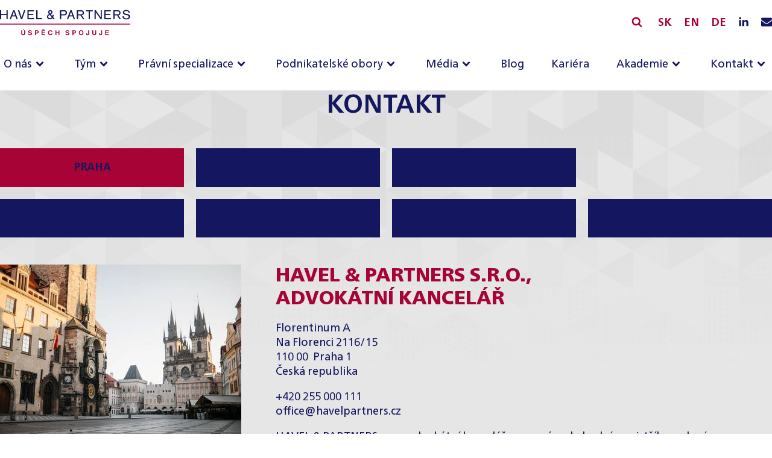

--- FILE ---
content_type: text/html
request_url: https://www.havelpartners.cz/kontakt/praha/
body_size: 23520
content:
<!DOCTYPE html>
<html lang="cs-CZ" >
<head>
<meta charset="UTF-8">
<meta name="viewport" content="width=device-width, initial-scale=1.0">
<!-- WP_HEAD() START -->
<title>Kontakt &#8211; HAVEL &amp; PARTNERS</title>
<meta name='robots' content='max-image-preview:large, max-snippet:-1, max-video-preview:-1' />
	<style>img:is([sizes="auto" i], [sizes^="auto," i]) { contain-intrinsic-size: 3000px 1500px }</style>
	<link rel="alternate" href="https://www.havelpartners.de/kontakt/" hreflang="de" />
<link rel="alternate" href="https://www.havelpartners.com/contact/" hreflang="en-GB" />
<link rel="alternate" href="https://www.havelpartners.cz/kontakt/" hreflang="cs-CZ" />
<link rel="alternate" href="https://www.havelpartners.sk/kontakt/" hreflang="sk-SK" />
<link rel="canonical" href="https://www.havelpartners.cz/kontakt/">
<meta property="og:title" content="Kontakt &#8211; HAVEL &amp; PARTNERS">
<meta property="og:type" content="article">
<meta property="og:url" content="https://www.havelpartners.cz/kontakt/">
<meta property="og:locale" content="cs_CZ">
<meta property="og:site_name" content="HAVEL &amp; PARTNERS">
<meta property="article:published_time" content="2022-10-20T21:33:18+02:00">
<meta property="article:modified_time" content="2023-01-26T16:58:53+01:00">
<meta property="og:updated_time" content="2023-01-26T16:58:53+01:00">
<link rel='preconnect' href='//www.googletagmanager.com' />

<link rel="preload" href="/wp-content/uploads/fonts/FrutigerNeueLTCom-Bold.woff2" as="font" type="font/woff2" crossorigin>
<link rel="preload" href="/wp-content/uploads/fonts/FrutigerNeueLTCom-Regular.woff2" as="font" type="font/woff2" crossorigin>
<link rel="preload" href="/wp-content/uploads/fonts/FrutigerNeueLTCom-Medium-Italic.woff2" as="font" type="font/woff2" crossorigin>
<link rel="preload" href="/wp-content/uploads/fonts/FrutigerNeueLTCom-Black.woff2" as="font" type="font/woff2" crossorigin>


<style id="ma-customfonts">/* Version: Code Snippet, 3.3.1 */
@font-face{font-family:"FrutigerNeueLTCom";font-weight:300;font-style:normal;src:url("/wp-content/uploads/fonts/FrutigerNeueLTCom-Light.eot");src:url("/wp-content/uploads/fonts/FrutigerNeueLTCom-Light.eot?#iefix") format("embedded-opentype"),url("/wp-content/uploads/fonts/FrutigerNeueLTCom-Light.woff2") format("woff2"),url("/wp-content/uploads/fonts/FrutigerNeueLTCom-Light.woff") format("woff"),url("/wp-content/uploads/fonts/FrutigerNeueLTCom-Light.ttf") format("truetype");font-display: swap;}@font-face{font-family:"FrutigerNeueLTCom";font-weight:400;font-style:normal;src:url("/wp-content/uploads/fonts/FrutigerNeueLTCom-Regular.eot");src:url("/wp-content/uploads/fonts/FrutigerNeueLTCom-Regular.eot?#iefix") format("embedded-opentype"),url("/wp-content/uploads/fonts/FrutigerNeueLTCom-Regular.woff2") format("woff2"),url("/wp-content/uploads/fonts/FrutigerNeueLTCom-Regular.woff") format("woff"),url("/wp-content/uploads/fonts/FrutigerNeueLTCom-Regular.ttf") format("truetype");font-display: swap;}@font-face{font-family:"FrutigerNeueLTCom";font-weight:500;font-style:italic;src:url("/wp-content/uploads/fonts/FrutigerNeueLTCom-Medium-Italic.eot");src:url("/wp-content/uploads/fonts/FrutigerNeueLTCom-Medium-Italic.eot?#iefix") format("embedded-opentype"),url("/wp-content/uploads/fonts/FrutigerNeueLTCom-Medium-Italic.woff2") format("woff2"),url("/wp-content/uploads/fonts/FrutigerNeueLTCom-Medium-Italic.woff") format("woff"),url("/wp-content/uploads/fonts/FrutigerNeueLTCom-Medium-Italic.ttf") format("truetype");font-display: swap;}@font-face{font-family:"FrutigerNeueLTCom";font-weight:500;font-style:normal;src:url("/wp-content/uploads/fonts/FrutigerNeueLTCom-Medium.eot");src:url("/wp-content/uploads/fonts/FrutigerNeueLTCom-Medium.eot?#iefix") format("embedded-opentype"),url("/wp-content/uploads/fonts/FrutigerNeueLTCom-Medium.woff2") format("woff2"),url("/wp-content/uploads/fonts/FrutigerNeueLTCom-Medium.woff") format("woff"),url("/wp-content/uploads/fonts/FrutigerNeueLTCom-Medium.ttf") format("truetype");font-display: swap;}@font-face{font-family:"FrutigerNeueLTCom";font-weight:700;font-style:normal;src:url("/wp-content/uploads/fonts/FrutigerNeueLTCom-Bold.eot");src:url("/wp-content/uploads/fonts/FrutigerNeueLTCom-Bold.eot?#iefix") format("embedded-opentype"),url("/wp-content/uploads/fonts/FrutigerNeueLTCom-Bold.woff2") format("woff2"),url("/wp-content/uploads/fonts/FrutigerNeueLTCom-Bold.woff") format("woff"),url("/wp-content/uploads/fonts/FrutigerNeueLTCom-Bold.ttf") format("truetype");font-display: swap;}@font-face{font-family:"FrutigerNeueLTCom";font-weight:900;font-style:normal;src:url("/wp-content/uploads/fonts/FrutigerNeueLTCom-Black.eot");src:url("/wp-content/uploads/fonts/FrutigerNeueLTCom-Black.eot?#iefix") format("embedded-opentype"),url("/wp-content/uploads/fonts/FrutigerNeueLTCom-Black.woff2") format("woff2"),url("/wp-content/uploads/fonts/FrutigerNeueLTCom-Black.woff") format("woff"),url("/wp-content/uploads/fonts/FrutigerNeueLTCom-Black.ttf") format("truetype");font-display: swap;}
</style><link rel='stylesheet' id='automaticcss-core-css' href='https://www.havelpartners.cz/wp-content/uploads/automatic-css/automatic.css?ver=1726659710' type='text/css' media='all' />
<style id='automaticcss-core-inline-css' type='text/css'>
/* File: automatic-custom-css.css - Version: 3.0.13 - Generated: 2024-09-18 13:41:51 */

</style>
<link rel='stylesheet' id='automaticcss-gutenberg-css' href='https://www.havelpartners.cz/wp-content/uploads/automatic-css/automatic-gutenberg.css?ver=1726659712' type='text/css' media='all' />
<style id='classic-theme-styles-inline-css' type='text/css'>
/*! This file is auto-generated */
.wp-block-button__link{color:#fff;background-color:#32373c;border-radius:9999px;box-shadow:none;text-decoration:none;padding:calc(.667em + 2px) calc(1.333em + 2px);font-size:1.125em}.wp-block-file__button{background:#32373c;color:#fff;text-decoration:none}
</style>
<style id='global-styles-inline-css' type='text/css'>
:root{--wp--preset--aspect-ratio--square: 1;--wp--preset--aspect-ratio--4-3: 4/3;--wp--preset--aspect-ratio--3-4: 3/4;--wp--preset--aspect-ratio--3-2: 3/2;--wp--preset--aspect-ratio--2-3: 2/3;--wp--preset--aspect-ratio--16-9: 16/9;--wp--preset--aspect-ratio--9-16: 9/16;--wp--preset--color--black: #000000;--wp--preset--color--cyan-bluish-gray: #abb8c3;--wp--preset--color--white: #ffffff;--wp--preset--color--pale-pink: #f78da7;--wp--preset--color--vivid-red: #cf2e2e;--wp--preset--color--luminous-vivid-orange: #ff6900;--wp--preset--color--luminous-vivid-amber: #fcb900;--wp--preset--color--light-green-cyan: #7bdcb5;--wp--preset--color--vivid-green-cyan: #00d084;--wp--preset--color--pale-cyan-blue: #8ed1fc;--wp--preset--color--vivid-cyan-blue: #0693e3;--wp--preset--color--vivid-purple: #9b51e0;--wp--preset--color--primary: #141760;--wp--preset--color--primary-hover: #1a1d7e;--wp--preset--color--secondary: #a70336;--wp--preset--color--secondary-hover: #c60441;--wp--preset--color--action: #03a572;--wp--preset--color--accent: #e5e5e5;--wp--preset--color--accent-ultra-light: #f2f2f2;--wp--preset--gradient--vivid-cyan-blue-to-vivid-purple: linear-gradient(135deg,rgba(6,147,227,1) 0%,rgb(155,81,224) 100%);--wp--preset--gradient--light-green-cyan-to-vivid-green-cyan: linear-gradient(135deg,rgb(122,220,180) 0%,rgb(0,208,130) 100%);--wp--preset--gradient--luminous-vivid-amber-to-luminous-vivid-orange: linear-gradient(135deg,rgba(252,185,0,1) 0%,rgba(255,105,0,1) 100%);--wp--preset--gradient--luminous-vivid-orange-to-vivid-red: linear-gradient(135deg,rgba(255,105,0,1) 0%,rgb(207,46,46) 100%);--wp--preset--gradient--very-light-gray-to-cyan-bluish-gray: linear-gradient(135deg,rgb(238,238,238) 0%,rgb(169,184,195) 100%);--wp--preset--gradient--cool-to-warm-spectrum: linear-gradient(135deg,rgb(74,234,220) 0%,rgb(151,120,209) 20%,rgb(207,42,186) 40%,rgb(238,44,130) 60%,rgb(251,105,98) 80%,rgb(254,248,76) 100%);--wp--preset--gradient--blush-light-purple: linear-gradient(135deg,rgb(255,206,236) 0%,rgb(152,150,240) 100%);--wp--preset--gradient--blush-bordeaux: linear-gradient(135deg,rgb(254,205,165) 0%,rgb(254,45,45) 50%,rgb(107,0,62) 100%);--wp--preset--gradient--luminous-dusk: linear-gradient(135deg,rgb(255,203,112) 0%,rgb(199,81,192) 50%,rgb(65,88,208) 100%);--wp--preset--gradient--pale-ocean: linear-gradient(135deg,rgb(255,245,203) 0%,rgb(182,227,212) 50%,rgb(51,167,181) 100%);--wp--preset--gradient--electric-grass: linear-gradient(135deg,rgb(202,248,128) 0%,rgb(113,206,126) 100%);--wp--preset--gradient--midnight: linear-gradient(135deg,rgb(2,3,129) 0%,rgb(40,116,252) 100%);--wp--preset--font-size--small: 13px;--wp--preset--font-size--medium: 20px;--wp--preset--font-size--large: 36px;--wp--preset--font-size--x-large: 42px;--wp--preset--spacing--20: 0.44rem;--wp--preset--spacing--30: 0.67rem;--wp--preset--spacing--40: 1rem;--wp--preset--spacing--50: 1.5rem;--wp--preset--spacing--60: 2.25rem;--wp--preset--spacing--70: 3.38rem;--wp--preset--spacing--80: 5.06rem;--wp--preset--shadow--natural: 6px 6px 9px rgba(0, 0, 0, 0.2);--wp--preset--shadow--deep: 12px 12px 50px rgba(0, 0, 0, 0.4);--wp--preset--shadow--sharp: 6px 6px 0px rgba(0, 0, 0, 0.2);--wp--preset--shadow--outlined: 6px 6px 0px -3px rgba(255, 255, 255, 1), 6px 6px rgba(0, 0, 0, 1);--wp--preset--shadow--crisp: 6px 6px 0px rgba(0, 0, 0, 1);}:where(.is-layout-flex){gap: 0.5em;}:where(.is-layout-grid){gap: 0.5em;}body .is-layout-flex{display: flex;}.is-layout-flex{flex-wrap: wrap;align-items: center;}.is-layout-flex > :is(*, div){margin: 0;}body .is-layout-grid{display: grid;}.is-layout-grid > :is(*, div){margin: 0;}:where(.wp-block-columns.is-layout-flex){gap: 2em;}:where(.wp-block-columns.is-layout-grid){gap: 2em;}:where(.wp-block-post-template.is-layout-flex){gap: 1.25em;}:where(.wp-block-post-template.is-layout-grid){gap: 1.25em;}.has-black-color{color: var(--wp--preset--color--black) !important;}.has-cyan-bluish-gray-color{color: var(--wp--preset--color--cyan-bluish-gray) !important;}.has-white-color{color: var(--wp--preset--color--white) !important;}.has-pale-pink-color{color: var(--wp--preset--color--pale-pink) !important;}.has-vivid-red-color{color: var(--wp--preset--color--vivid-red) !important;}.has-luminous-vivid-orange-color{color: var(--wp--preset--color--luminous-vivid-orange) !important;}.has-luminous-vivid-amber-color{color: var(--wp--preset--color--luminous-vivid-amber) !important;}.has-light-green-cyan-color{color: var(--wp--preset--color--light-green-cyan) !important;}.has-vivid-green-cyan-color{color: var(--wp--preset--color--vivid-green-cyan) !important;}.has-pale-cyan-blue-color{color: var(--wp--preset--color--pale-cyan-blue) !important;}.has-vivid-cyan-blue-color{color: var(--wp--preset--color--vivid-cyan-blue) !important;}.has-vivid-purple-color{color: var(--wp--preset--color--vivid-purple) !important;}.has-black-background-color{background-color: var(--wp--preset--color--black) !important;}.has-cyan-bluish-gray-background-color{background-color: var(--wp--preset--color--cyan-bluish-gray) !important;}.has-white-background-color{background-color: var(--wp--preset--color--white) !important;}.has-pale-pink-background-color{background-color: var(--wp--preset--color--pale-pink) !important;}.has-vivid-red-background-color{background-color: var(--wp--preset--color--vivid-red) !important;}.has-luminous-vivid-orange-background-color{background-color: var(--wp--preset--color--luminous-vivid-orange) !important;}.has-luminous-vivid-amber-background-color{background-color: var(--wp--preset--color--luminous-vivid-amber) !important;}.has-light-green-cyan-background-color{background-color: var(--wp--preset--color--light-green-cyan) !important;}.has-vivid-green-cyan-background-color{background-color: var(--wp--preset--color--vivid-green-cyan) !important;}.has-pale-cyan-blue-background-color{background-color: var(--wp--preset--color--pale-cyan-blue) !important;}.has-vivid-cyan-blue-background-color{background-color: var(--wp--preset--color--vivid-cyan-blue) !important;}.has-vivid-purple-background-color{background-color: var(--wp--preset--color--vivid-purple) !important;}.has-black-border-color{border-color: var(--wp--preset--color--black) !important;}.has-cyan-bluish-gray-border-color{border-color: var(--wp--preset--color--cyan-bluish-gray) !important;}.has-white-border-color{border-color: var(--wp--preset--color--white) !important;}.has-pale-pink-border-color{border-color: var(--wp--preset--color--pale-pink) !important;}.has-vivid-red-border-color{border-color: var(--wp--preset--color--vivid-red) !important;}.has-luminous-vivid-orange-border-color{border-color: var(--wp--preset--color--luminous-vivid-orange) !important;}.has-luminous-vivid-amber-border-color{border-color: var(--wp--preset--color--luminous-vivid-amber) !important;}.has-light-green-cyan-border-color{border-color: var(--wp--preset--color--light-green-cyan) !important;}.has-vivid-green-cyan-border-color{border-color: var(--wp--preset--color--vivid-green-cyan) !important;}.has-pale-cyan-blue-border-color{border-color: var(--wp--preset--color--pale-cyan-blue) !important;}.has-vivid-cyan-blue-border-color{border-color: var(--wp--preset--color--vivid-cyan-blue) !important;}.has-vivid-purple-border-color{border-color: var(--wp--preset--color--vivid-purple) !important;}.has-vivid-cyan-blue-to-vivid-purple-gradient-background{background: var(--wp--preset--gradient--vivid-cyan-blue-to-vivid-purple) !important;}.has-light-green-cyan-to-vivid-green-cyan-gradient-background{background: var(--wp--preset--gradient--light-green-cyan-to-vivid-green-cyan) !important;}.has-luminous-vivid-amber-to-luminous-vivid-orange-gradient-background{background: var(--wp--preset--gradient--luminous-vivid-amber-to-luminous-vivid-orange) !important;}.has-luminous-vivid-orange-to-vivid-red-gradient-background{background: var(--wp--preset--gradient--luminous-vivid-orange-to-vivid-red) !important;}.has-very-light-gray-to-cyan-bluish-gray-gradient-background{background: var(--wp--preset--gradient--very-light-gray-to-cyan-bluish-gray) !important;}.has-cool-to-warm-spectrum-gradient-background{background: var(--wp--preset--gradient--cool-to-warm-spectrum) !important;}.has-blush-light-purple-gradient-background{background: var(--wp--preset--gradient--blush-light-purple) !important;}.has-blush-bordeaux-gradient-background{background: var(--wp--preset--gradient--blush-bordeaux) !important;}.has-luminous-dusk-gradient-background{background: var(--wp--preset--gradient--luminous-dusk) !important;}.has-pale-ocean-gradient-background{background: var(--wp--preset--gradient--pale-ocean) !important;}.has-electric-grass-gradient-background{background: var(--wp--preset--gradient--electric-grass) !important;}.has-midnight-gradient-background{background: var(--wp--preset--gradient--midnight) !important;}.has-small-font-size{font-size: var(--wp--preset--font-size--small) !important;}.has-medium-font-size{font-size: var(--wp--preset--font-size--medium) !important;}.has-large-font-size{font-size: var(--wp--preset--font-size--large) !important;}.has-x-large-font-size{font-size: var(--wp--preset--font-size--x-large) !important;}
:where(.wp-block-post-template.is-layout-flex){gap: 1.25em;}:where(.wp-block-post-template.is-layout-grid){gap: 1.25em;}
:where(.wp-block-columns.is-layout-flex){gap: 2em;}:where(.wp-block-columns.is-layout-grid){gap: 2em;}
:root :where(.wp-block-pullquote){font-size: 1.5em;line-height: 1.6;}
</style>
<link rel='stylesheet' id='oxygen-css' href='https://www.havelpartners.cz/wp-content/plugins/oxygen/component-framework/oxygen.css?ver=4.9.1' type='text/css' media='all' />
<style id='wpgb-head-inline-css' type='text/css'>
.wp-grid-builder:not(.wpgb-template),.wpgb-facet{opacity:0.01}.wpgb-facet fieldset{margin:0;padding:0;border:none;outline:none;box-shadow:none}.wpgb-facet fieldset:last-child{margin-bottom:40px;}.wpgb-facet fieldset legend.wpgb-sr-only{height:1px;width:1px}
</style>
<script type="text/javascript" src="https://www.havelpartners.cz/wp-includes/js/jquery/jquery.min.js?ver=3.7.1" id="jquery-core-js"></script>
<link rel="alternate" title="oEmbed (JSON)" type="application/json+oembed" href="https://www.havelpartners.cz/wp-json/oembed/1.0/embed?url=https%3A%2F%2Fwww.havelpartners.cz%2Fkontakt%2F" />
<link rel="alternate" title="oEmbed (XML)" type="text/xml+oembed" href="https://www.havelpartners.cz/wp-json/oembed/1.0/embed?url=https%3A%2F%2Fwww.havelpartners.cz%2Fkontakt%2F&#038;format=xml" />
			<script>
				window.dataLayer = window.dataLayer || [];
				window.dataLayer.push({
					event: 'WP Load',
					'wp_contentType':'page','wp_postType':'page',				});
			</script>
			<!-- Google Tag Manager -->
			<script>if (navigator.userAgent.indexOf("Chrome-Lighthouse") === -1){
				(function(w, d, s, l, i) {
					w[l] = w[l] || [];
					w[l].push({
						'gtm.start': new Date().getTime(),
						event: 'gtm.js'
					});
					var f = d.getElementsByTagName(s)[0],
						j = d.createElement(s),
						dl = l != 'dataLayer' ? '&l=' + l : '';
					j.async = true;
					j.src =
						'https://www.googletagmanager.com/gtm.js?id=' + i + dl;
					f.parentNode.insertBefore(j, f);
				})(window, document, 'script', 'dataLayer', 'GTM-P8KJ7XL')};
			</script>
			<!-- End Google Tag Manager -->
		<noscript><style>.wp-grid-builder .wpgb-card.wpgb-card-hidden .wpgb-card-wrapper{opacity:1!important;visibility:visible!important;transform:none!important}.wpgb-facet {opacity:1!important;pointer-events:auto!important}.wpgb-facet *:not(.wpgb-pagination-facet){display:none}</style></noscript><link rel="icon" href="https://www.havelpartners.cz/wp-content/uploads/2023/01/cropped-hp-favicon-32x32.png" sizes="32x32" />
<link rel="icon" href="https://www.havelpartners.cz/wp-content/uploads/2023/01/cropped-hp-favicon-192x192.png" sizes="192x192" />
<link rel="apple-touch-icon" href="https://www.havelpartners.cz/wp-content/uploads/2023/01/cropped-hp-favicon-180x180.png" />
<meta name="msapplication-TileImage" content="https://www.havelpartners.cz/wp-content/uploads/2023/01/cropped-hp-favicon-270x270.png" />
<link rel='stylesheet' id='oxygen-cache-35-css' href='//www.havelpartners.cz/wp-content/uploads/oxygen/css/35.css?cache=1738928585&#038;ver=6.7.4' type='text/css' media='all' />
<link rel='stylesheet' id='oxygen-cache-1687-css' href='//www.havelpartners.cz/wp-content/uploads/oxygen/css/1687.css?cache=1731489811&#038;ver=6.7.4' type='text/css' media='all' />
<link rel='stylesheet' id='oxygen-universal-styles-css' href='//www.havelpartners.de/wp-content/uploads/oxygen/css/universal.css?cache=1768215390&#038;ver=6.7.4' type='text/css' media='all' />
<link rel='stylesheet' id='automaticcss-oxygen-css' href='https://www.havelpartners.cz/wp-content/uploads/automatic-css/automatic-oxygen.css?ver=1726659712' type='text/css' media='all' />
<!-- END OF WP_HEAD() -->
</head>
<body class="page-template-default page page-id-1687  wp-embed-responsive oxygen-body hp--white--end" >

			<!-- Google Tag Manager (noscript) -->
			<noscript><iframe src="https://www.googletagmanager.com/ns.html?id=GTM-P8KJ7XL" height="0" width="0" style="display:none;visibility:hidden"></iframe></noscript>
			<!-- End Google Tag Manager (noscript) -->



						<header id="header" class="oxy-header-wrapper oxy-sticky-header  oxy-header " ><div id="_header_row-95-5" class="oxy-header-row" ><div class="oxy-header-container"><div id="_header_left-96-5" class="oxy-header-left" ><a id="link-36-5" class="ct-link" href="/"   ><img  id="image-13-5" alt="HP_CZ_logo" src="https://www.havelpartners.cz/wp-content/uploads/2023/01/HP_CZ_logo.svg" class="ct-image" width="217" height="43"/></a></div><div id="_header_center-97-5" class="oxy-header-center" ></div><div id="_header_right-98-5" class="oxy-header-right" ><div id="div_block-78-5" class="ct-div-block" >
		<div id="-header-search-16-5" class="oxy-header-search  " ><button aria-label="Vyhledávání" class="oxy-header-search_toggle oxy-header-search_toggle-open" data-prevent-scroll="false"><span class="oxy-header-search_toggle-text"></span><svg class="oxy-header-search_open-icon" id="open-header-search-16-5-icon"><use xlink:href="#FontAwesomeicon-search"></use></svg></button><form role="search" method="get" class="oxy-header-search_form" action="https://www.havelpartners.cz/">
                    <div class="oxy-header-container">
                    <label>
                        <span class="screen-reader-text">Vyhledávání</span>
                        <input  type="search" class="oxy-header-search_search-field" placeholder="Hledat ..." value="" name="s" title="Vyhledávání" />
                    </label><button aria-label="Zavřít vyhledávání" type=button class="oxy-header-search_toggle"><svg class="oxy-header-search_close-icon" id="close-header-search-16-5-icon"><use xlink:href="#Lineariconsicon-cross"></use></svg></button><input type="submit" class="search-submit" value="Hledat" /></div></form></div>

		<a id="link_text-99-35" class="ct-link-text hp--lang--link margin-left--s" href="https://www.havelpartners.sk/kontakt/" target="_self"   aria-label="Slovensky">SK</a><a id="link_text-100-35" class="ct-link-text margin-left--s hp--lang--link" href="https://www.havelpartners.com/contact/" target="_self"   aria-label="English">EN</a><a id="link_text-253-35" class="ct-link-text margin-left--s hp--lang--link" href="https://www.havelpartners.de/kontakt/"    aria-label="English">DE</a><a id="link-80-5" class="ct-link margin-left--s" href="https://www.linkedin.com/company/havel&#038;partners/" target="_blank" rel="noopener"  aria-label="LinkedIN profil"><div id="fancy_icon-79-5" class="ct-fancy-icon" ><svg id="svg-fancy_icon-79-5"><use xlink:href="#FontAwesomeicon-linkedin"></use></svg></div></a><a id="link-137-35" class="ct-link margin-left--s" href="mailto:office@havelpartners.cz"    aria-label="Napište nám e-mail"><div id="fancy_icon-138-35" class="ct-fancy-icon" ><svg id="svg-fancy_icon-138-35"><use xlink:href="#FontAwesomeicon-envelope"></use></svg></div></a></div></div></div></div><div id="menu_header_row" class="oxy-header-row " ><div class="oxy-header-container"><div id="_header_left-4-5" class="oxy-header-left" ></div><div id="_header_center-5-5" class="oxy-header-center" >
		<nav id="-site-navigation-94-5" class="oxy-site-navigation width--full "  x-data="oxyA11yMenuData" aria-label="Main">
        <!-- Default styles -->
        <style>
            
                        @media (max-width: 991px) {
                    #-site-navigation-94-5.oxy-site-navigation .oxy-site-navigation__mobile-open-button {
                display: initial;
            }

            #-site-navigation-94-5.oxy-site-navigation .oxy-site-navigation__mobile-close-wrapper {
                display: initial;
            }
            /* End Mobile Styles - Buttons */

            /* Mobile Styles -- Off-Canvas */
            #-site-navigation-94-5 .oxy-site-navigation__skip-link {
                display: none;
            }

            #-site-navigation-94-5.oxy-site-navigation > ul:not(.open) {
            display: none;
            }

            #-site-navigation-94-5.oxy-site-navigation > ul {
                position: fixed;
                top: 0;
                flex-direction: column;
                height: 100vh;
                width: 300px;
                /* SETTING */
                padding: 64px 0px;
                /* SETTING */
                overflow: auto;
                background-color: var(--oxynav-neutral-color);
                box-shadow:
                    0px 12.5px 10px rgba(0, 0, 0, 0.035),
                    0px 100px 80px rgba(0, 0, 0, 0.07);
                margin-block-end: 0px;
                margin-block-start: 0px;
                z-index: 9999;
            }

            #-site-navigation-94-5.oxy-site-navigation ul > li {
                width: 100%;
                flex-wrap: wrap;
            }

            #-site-navigation-94-5.oxy-site-navigation ul > li > ul > li,
            #-site-navigation-94-5.oxy-site-navigation ul > li > ul > li > ul > li {
                width: 100%;
                flex-wrap: nowrap;
            }

            #-site-navigation-94-5.oxy-site-navigation ul > li > ul > li > a,
            #-site-navigation-94-5.oxy-site-navigation ul > li > ul > li > ul > li > a {
                white-space: normal;
            }

            /* Sub & sub-submenu layout fixes */
            #-site-navigation-94-5.oxy-site-navigation > ul > li > ul > li {
                flex-wrap: wrap;
            }

            #-site-navigation-94-5.oxy-site-navigation > ul > li > ul > li > a {
                max-width: 89%;
            }

            #-site-navigation-94-5.oxy-site-navigation > ul > li > ul > li > img + a {
                width: 60%;
            }
            
            /* Don't use border radius for mobile menu */
            #-site-navigation-94-5.oxy-site-navigation > ul > li,
            #-site-navigation-94-5.oxy-site-navigation > ul > li > ul > li:first-of-type,
            #-site-navigation-94-5.oxy-site-navigation > ul > li > ul > li:last-of-type,
            #-site-navigation-94-5.oxy-site-navigation > ul > li > ul > li > ul > li:first-of-type,
            #-site-navigation-94-5.oxy-site-navigation > ul > li > ul > li > ul > li:last-of-type {
                border-radius: 0px;
            }

            #-site-navigation-94-5.oxy-site-navigation li > ul {
                position: static;
            }
                }
                        /* End Mobile Styles -- Off-Canvas */
        </style>

        <noscript>
            <div class="oxy-site-navigation__noscript">
            JavaScript is disabled in your browser. Please enable JavaScript for a better experience.
            </div>
            <div class="menu-main-cs-container"><ul id="menu-main-cs" class="menu"><li id="menu-item-16134" class="menu-item menu-item-type-post_type menu-item-object-page menu-item-has-children menu-item-16134"><a href="https://www.havelpartners.cz/o-nas/">O nás</a>
<ul class="sub-menu">
	<li id="menu-item-18720" class="menu-item menu-item-type-post_type menu-item-object-page menu-item-18720"><a href="https://www.havelpartners.cz/o-nas/zakladni-udaje-a-pobocky/">Základní údaje a kanceláře</a></li>
	<li id="menu-item-18741" class="menu-item menu-item-type-post_type menu-item-object-page menu-item-18741"><a href="https://www.havelpartners.cz/o-nas/mezinarodni-spoluprace/">Mezinárodní spolupráce</a></li>
	<li id="menu-item-18761" class="menu-item menu-item-type-post_type menu-item-object-page menu-item-18761"><a href="https://www.havelpartners.cz/o-nas/oceneni/">Ocenění</a></li>
	<li id="menu-item-18771" class="menu-item menu-item-type-post_type menu-item-object-page menu-item-18771"><a href="https://www.havelpartners.cz/o-nas/pro-bono-a-csr/">Pro bono a CSR</a></li>
</ul>
</li>
<li id="menu-item-23087" class="menu-item menu-item-type-post_type_archive menu-item-object-team menu-item-has-children menu-item-23087"><a href="https://www.havelpartners.cz/tym/">Tým</a>
<ul class="sub-menu">
	<li id="menu-item-25857" class="menu-item menu-item-type-taxonomy menu-item-object-team_category menu-item-25857"><a href="https://www.havelpartners.cz/tym/pozice/partneri/">Partneři</a></li>
	<li id="menu-item-25855" class="menu-item menu-item-type-taxonomy menu-item-object-team_category menu-item-25855"><a href="https://www.havelpartners.cz/tym/pozice/counsel/">Counsel</a></li>
	<li id="menu-item-25862" class="menu-item menu-item-type-taxonomy menu-item-object-team_category menu-item-25862"><a href="https://www.havelpartners.cz/tym/pozice/of-counsel/">Of Counsel</a></li>
	<li id="menu-item-25860" class="menu-item menu-item-type-taxonomy menu-item-object-team_category menu-item-25860"><a href="https://www.havelpartners.cz/tym/pozice/vedouci-advokati/">Vedoucí advokáti</a></li>
	<li id="menu-item-25856" class="menu-item menu-item-type-taxonomy menu-item-object-team_category menu-item-25856"><a href="https://www.havelpartners.cz/tym/pozice/senior-advokati/">Senior advokáti</a></li>
	<li id="menu-item-25853" class="menu-item menu-item-type-taxonomy menu-item-object-team_category menu-item-25853"><a href="https://www.havelpartners.cz/tym/pozice/advokati/">Advokáti</a></li>
	<li id="menu-item-25858" class="menu-item menu-item-type-taxonomy menu-item-object-team_category menu-item-25858"><a href="https://www.havelpartners.cz/tym/pozice/danovy-tym/">Daňový tým</a></li>
	<li id="menu-item-25863" class="menu-item menu-item-type-taxonomy menu-item-object-team_category menu-item-25863"><a href="https://www.havelpartners.cz/tym/pozice/ekonomicky-tym/">Ekonomický tým</a></li>
	<li id="menu-item-25859" class="menu-item menu-item-type-taxonomy menu-item-object-team_category menu-item-25859"><a href="https://www.havelpartners.cz/tym/pozice/patentovy-tym/">Patentový tým</a></li>
	<li id="menu-item-25861" class="menu-item menu-item-type-taxonomy menu-item-object-team_category menu-item-25861"><a href="https://www.havelpartners.cz/tym/pozice/pravni-experti/">Právní experti</a></li>
	<li id="menu-item-25854" class="menu-item menu-item-type-taxonomy menu-item-object-team_category menu-item-25854"><a href="https://www.havelpartners.cz/tym/pozice/koncipienti/">Koncipienti</a></li>
	<li id="menu-item-25864" class="menu-item menu-item-type-taxonomy menu-item-object-team_category menu-item-25864"><a href="https://www.havelpartners.cz/tym/pozice/management/">Management</a></li>
</ul>
</li>
<li id="menu-item-23088" class="long-menu menu-item menu-item-type-post_type_archive menu-item-object-specialization menu-item-has-children menu-item-23088"><a href="https://www.havelpartners.cz/specializace/">Právní specializace</a>
<ul class="sub-menu">
	<li id="menu-item-23156" class="menu-item menu-item-type-post_type menu-item-object-specialization menu-item-23156"><a href="https://www.havelpartners.cz/specializace/bankovnictvi-a-finance/">Bankovnictví a finance</a></li>
	<li id="menu-item-23157" class="menu-item menu-item-type-post_type menu-item-object-specialization menu-item-23157"><a href="https://www.havelpartners.cz/specializace/compliance-a-investigace/">Compliance a investigace</a></li>
	<li id="menu-item-23158" class="menu-item menu-item-type-post_type menu-item-object-specialization menu-item-23158"><a href="https://www.havelpartners.cz/specializace/poradenstvi-v-oblasti-danoveho-prava/">Daňové právo</a></li>
	<li id="menu-item-28690" class="menu-item menu-item-type-post_type menu-item-object-specialization menu-item-28690"><a href="https://www.havelpartners.cz/specializace/dedicke-pravo/">Dědické právo</a></li>
	<li id="menu-item-23160" class="menu-item menu-item-type-post_type menu-item-object-specialization menu-item-23160"><a href="https://www.havelpartners.cz/specializace/elektronizace-procesu/">Digitalizace právního jednání a procesů</a></li>
	<li id="menu-item-23159" class="menu-item menu-item-type-post_type menu-item-object-specialization menu-item-23159"><a href="https://www.havelpartners.cz/specializace/dusevni-vlastnictvi/">Duševní vlastnictví</a></li>
	<li id="menu-item-29333" class="menu-item menu-item-type-post_type menu-item-object-specialization menu-item-29333"><a href="https://www.havelpartners.cz/specializace/energeticke-pravo/">Energetické právo</a></li>
	<li id="menu-item-23161" class="menu-item menu-item-type-post_type menu-item-object-specialization menu-item-23161"><a href="https://www.havelpartners.cz/specializace/esg/">ESG</a></li>
	<li id="menu-item-23162" class="menu-item menu-item-type-post_type menu-item-object-specialization menu-item-23162"><a href="https://www.havelpartners.cz/specializace/farmaceuticke-a-zdravotnicke-pravo/">Farmaceutické a zdravotnické právo</a></li>
	<li id="menu-item-26854" class="menu-item menu-item-type-post_type menu-item-object-specialization menu-item-26854"><a href="https://www.havelpartners.cz/specializace/filmove-pravo/">Filmové a televizní právo</a></li>
	<li id="menu-item-23163" class="menu-item menu-item-type-post_type menu-item-object-specialization menu-item-23163"><a href="https://www.havelpartners.cz/specializace/fuze-a-akvizice-obchodni-pravo/">Fúze a akvizice | Korporátní právo</a></li>
	<li id="menu-item-23164" class="menu-item menu-item-type-post_type menu-item-object-specialization menu-item-23164"><a href="https://www.havelpartners.cz/specializace/it-a-technologie/">IT a technologie</a></li>
	<li id="menu-item-23165" class="menu-item menu-item-type-post_type menu-item-object-specialization menu-item-23165"><a href="https://www.havelpartners.cz/specializace/legislativa/">Legislativa</a></li>
	<li id="menu-item-23166" class="menu-item menu-item-type-post_type menu-item-object-specialization menu-item-23166"><a href="https://www.havelpartners.cz/specializace/mezinarodni-rozhodci-rizeni-a-ochrana-investic/">Mezinárodní rozhodčí řízení a ochrana investic</a></li>
	<li id="menu-item-23167" class="menu-item menu-item-type-post_type menu-item-object-specialization menu-item-23167"><a href="https://www.havelpartners.cz/specializace/nemovitosti-a-stavebnictvi/">Nemovitosti a stavebnictví</a></li>
	<li id="menu-item-23168" class="menu-item menu-item-type-post_type menu-item-object-specialization menu-item-23168"><a href="https://www.havelpartners.cz/specializace/ochrana-dat-a-kyberbezpecnost/">Ochrana osobních údajů a kyberbezpečnost</a></li>
	<li id="menu-item-23169" class="menu-item menu-item-type-post_type menu-item-object-specialization menu-item-23169"><a href="https://www.havelpartners.cz/specializace/ochrana-prumysloveho-vlastnictvi/">Ochrana průmyslového vlastnictví</a></li>
	<li id="menu-item-23170" class="menu-item menu-item-type-post_type menu-item-object-specialization menu-item-23170"><a href="https://www.havelpartners.cz/specializace/potravinove-pravo/">Potravinové právo</a></li>
	<li id="menu-item-23171" class="menu-item menu-item-type-post_type menu-item-object-specialization menu-item-23171"><a href="https://www.havelpartners.cz/specializace/pracovni-a-cizinecke-pravo/">Pracovní a cizinecké právo</a></li>
	<li id="menu-item-23172" class="menu-item menu-item-type-post_type menu-item-object-specialization menu-item-23172"><a href="https://www.havelpartners.cz/specializace/privatni-klienti/">Privátní klienti</a></li>
	<li id="menu-item-23173" class="menu-item menu-item-type-post_type menu-item-object-specialization menu-item-23173"><a href="https://www.havelpartners.cz/specializace/reklamni-pravo-a-ochrana-spotrebitele/">Reklamní právo a ochrana spotřebitele</a></li>
	<li id="menu-item-23174" class="menu-item menu-item-type-post_type menu-item-object-specialization menu-item-23174"><a href="https://www.havelpartners.cz/specializace/restrukturalizace-a-insolvence/">Restrukturalizace a insolvence</a></li>
	<li id="menu-item-23175" class="menu-item menu-item-type-post_type menu-item-object-specialization menu-item-23175"><a href="https://www.havelpartners.cz/specializace/rodinne-pravo/">Rodinné právo</a></li>
	<li id="menu-item-23176" class="menu-item menu-item-type-post_type menu-item-object-specialization menu-item-23176"><a href="https://www.havelpartners.cz/specializace/smluvni-pravo/">Smluvní právo</a></li>
	<li id="menu-item-23177" class="menu-item menu-item-type-post_type menu-item-object-specialization menu-item-23177"><a href="https://www.havelpartners.cz/specializace/soudni-spravni-a-arbitraze/">Soudní spory a arbitráže</a></li>
	<li id="menu-item-23178" class="menu-item menu-item-type-post_type menu-item-object-specialization menu-item-23178"><a href="https://www.havelpartners.cz/specializace/soutezni-pravo-a-ekonomie/">Soutěžní právo a ekonomie</a></li>
	<li id="menu-item-23179" class="menu-item menu-item-type-post_type menu-item-object-specialization menu-item-23179"><a href="https://www.havelpartners.cz/specializace/sportovni-pravo/">Sportovní právo</a></li>
	<li id="menu-item-23180" class="menu-item menu-item-type-post_type menu-item-object-specialization menu-item-23180"><a href="https://www.havelpartners.cz/specializace/sprava-pohledavek/">Správa pohledávek</a></li>
	<li id="menu-item-23181" class="menu-item menu-item-type-post_type menu-item-object-specialization menu-item-23181"><a href="https://www.havelpartners.cz/specializace/trestni-pravo/">Trestní právo</a></li>
	<li id="menu-item-23182" class="menu-item menu-item-type-post_type menu-item-object-specialization menu-item-23182"><a href="https://www.havelpartners.cz/specializace/verejny-sektor-a-regulace/">Veřejný sektor a regulace</a></li>
	<li id="menu-item-23183" class="menu-item menu-item-type-post_type menu-item-object-specialization menu-item-23183"><a href="https://www.havelpartners.cz/specializace/whistleblowing/">Whistleblowing</a></li>
</ul>
</li>
<li id="menu-item-23089" class="long-menu menu-item menu-item-type-post_type_archive menu-item-object-branch menu-item-has-children menu-item-23089"><a href="https://www.havelpartners.cz/obory/">Podnikatelské obory</a>
<ul class="sub-menu">
	<li id="menu-item-23184" class="menu-item menu-item-type-post_type menu-item-object-branch menu-item-23184"><a href="https://www.havelpartners.cz/obory/automobilovy-prumysl/">Automobilový průmysl</a></li>
	<li id="menu-item-23185" class="menu-item menu-item-type-post_type menu-item-object-branch menu-item-23185"><a href="https://www.havelpartners.cz/obory/bankovnictvi-a-ostatni-financni-sluzby/">Bankovnictví a ostatní finanční služby</a></li>
	<li id="menu-item-23186" class="menu-item menu-item-type-post_type menu-item-object-branch menu-item-23186"><a href="https://www.havelpartners.cz/obory/doprava-logistika/">Doprava a logistika</a></li>
	<li id="menu-item-23187" class="menu-item menu-item-type-post_type menu-item-object-branch menu-item-23187"><a href="https://www.havelpartners.cz/obory/energetikazivotni-prostredi/">Energetika a životní prostředí</a></li>
	<li id="menu-item-23188" class="menu-item menu-item-type-post_type menu-item-object-branch menu-item-23188"><a href="https://www.havelpartners.cz/obory/farmacie-zdravotnictvi/">Farmacie a zdravotnictví</a></li>
	<li id="menu-item-23189" class="menu-item menu-item-type-post_type menu-item-object-branch menu-item-23189"><a href="https://www.havelpartners.cz/obory/fintech/">FinTech</a></li>
	<li id="menu-item-23190" class="menu-item menu-item-type-post_type menu-item-object-branch menu-item-23190"><a href="https://www.havelpartners.cz/obory/herni-prumysl-a-esports/">Herní průmysl a esports</a></li>
	<li id="menu-item-23191" class="menu-item menu-item-type-post_type menu-item-object-branch menu-item-23191"><a href="https://www.havelpartners.cz/obory/hutnictvi-strojirenstvi-a-chemicky-prumysl/">Hutnictví, strojírenství a chemický průmysl</a></li>
	<li id="menu-item-23192" class="menu-item menu-item-type-post_type menu-item-object-branch menu-item-23192"><a href="https://www.havelpartners.cz/obory/informacni-technologie/">Informační technologie</a></li>
	<li id="menu-item-23193" class="menu-item menu-item-type-post_type menu-item-object-branch menu-item-23193"><a href="https://www.havelpartners.cz/obory/nemovitosti-a-stavebnictvi/">Nemovitosti a stavebnictví</a></li>
	<li id="menu-item-23194" class="menu-item menu-item-type-post_type menu-item-object-branch menu-item-23194"><a href="https://www.havelpartners.cz/obory/pojistovnictvi-a-penzijni-fondy/">Pojišťovnictví</a></li>
	<li id="menu-item-23195" class="menu-item menu-item-type-post_type menu-item-object-branch menu-item-23195"><a href="https://www.havelpartners.cz/obory/retail-a-ecommerce/">Retail a e-commerce</a></li>
	<li id="menu-item-23196" class="menu-item menu-item-type-post_type menu-item-object-branch menu-item-23196"><a href="https://www.havelpartners.cz/obory/telekomunikace/">Telekomunikace</a></li>
	<li id="menu-item-23197" class="menu-item menu-item-type-post_type menu-item-object-branch menu-item-23197"><a href="https://www.havelpartners.cz/obory/venture-capital-a-private-equity/">Venture kapitál a private ekvity</a></li>
	<li id="menu-item-23198" class="menu-item menu-item-type-post_type menu-item-object-branch menu-item-23198"><a href="https://www.havelpartners.cz/obory/verejny-sektor/">Veřejný sektor</a></li>
	<li id="menu-item-23199" class="menu-item menu-item-type-post_type menu-item-object-branch menu-item-23199"><a href="https://www.havelpartners.cz/obory/zabava-film-media/">Zábava, film a média</a></li>
	<li id="menu-item-23200" class="menu-item menu-item-type-post_type menu-item-object-branch menu-item-23200"><a href="https://www.havelpartners.cz/obory/zbrojni-prumysl/">Zbrojní průmysl</a></li>
	<li id="menu-item-23201" class="menu-item menu-item-type-post_type menu-item-object-branch menu-item-23201"><a href="https://www.havelpartners.cz/obory/zemedelstvi-potravinarstvi-a-lesnictvi/">Zemědělství, potravinářství a lesnictví</a></li>
</ul>
</li>
<li id="menu-item-16138" class="menu-item menu-item-type-post_type menu-item-object-page menu-item-has-children menu-item-16138"><a href="https://www.havelpartners.cz/media/">Média</a>
<ul class="sub-menu">
	<li id="menu-item-25897" class="menu-item menu-item-type-taxonomy menu-item-object-category menu-item-25897"><a href="https://www.havelpartners.cz/kategorie/clanky-a-rozhovory/">Články a rozhovory</a></li>
	<li id="menu-item-25898" class="menu-item menu-item-type-taxonomy menu-item-object-category menu-item-25898"><a href="https://www.havelpartners.cz/kategorie/publikace-a-newslettery/">Publikace a newslettery</a></li>
	<li id="menu-item-25899" class="menu-item menu-item-type-taxonomy menu-item-object-category menu-item-25899"><a href="https://www.havelpartners.cz/kategorie/tiskove-zpravy/">Tiskové zprávy</a></li>
	<li id="menu-item-25900" class="menu-item menu-item-type-taxonomy menu-item-object-category menu-item-25900"><a href="https://www.havelpartners.cz/kategorie/vyznamne-pripady/">Významné případy</a></li>
	<li id="menu-item-23359" class="menu-item menu-item-type-custom menu-item-object-custom menu-item-23359"><a target="_blank" href="https://magazin.havelpartners.cz/">H&#038;P Magazín</a></li>
	<li id="menu-item-23360" class="menu-item menu-item-type-custom menu-item-object-custom menu-item-23360"><a target="_blank" href="https://nextzeny.cz/">NextŽeny</a></li>
</ul>
</li>
<li id="menu-item-16141" class="menu-item menu-item-type-custom menu-item-object-custom menu-item-16141"><a target="_blank" href="https://www.havelpartners.blog/">Blog</a></li>
<li id="menu-item-16142" class="menu-item menu-item-type-custom menu-item-object-custom menu-item-16142"><a target="_blank" href="https://havelpartners.jobs.cz/">Kariéra</a></li>
<li id="menu-item-16139" class="menu-item menu-item-type-post_type menu-item-object-page menu-item-has-children menu-item-16139"><a href="https://www.havelpartners.cz/akademie/">Akademie</a>
<ul class="sub-menu">
	<li id="menu-item-24075" class="menu-item menu-item-type-post_type menu-item-object-page menu-item-24075"><a href="https://www.havelpartners.cz/akademie/vzdelavaci-akce/">Vzdělávací akce</a></li>
	<li id="menu-item-24076" class="menu-item menu-item-type-custom menu-item-object-custom menu-item-24076"><a href="/akademie/#o-nas">O nás</a></li>
	<li id="menu-item-24077" class="menu-item menu-item-type-custom menu-item-object-custom menu-item-24077"><a href="/akademie/#aktuality">Aktuality</a></li>
	<li id="menu-item-24078" class="menu-item menu-item-type-custom menu-item-object-custom menu-item-24078"><a href="/akademie/#kontakt">Kontakt</a></li>
</ul>
</li>
<li id="menu-item-16140" class="menu-item menu-item-type-post_type menu-item-object-page current-menu-item page_item page-item-1687 current_page_item current-menu-ancestor current-menu-parent current_page_parent current_page_ancestor menu-item-has-children menu-item-16140"><a href="https://www.havelpartners.cz/kontakt/" aria-current="page">Kontakt</a>
<ul class="sub-menu">
	<li id="menu-item-23374" class="menu-item menu-item-type-custom menu-item-object-custom current-menu-item menu-item-23374"><a href="/kontakt/praha/" aria-current="page">Praha</a></li>
	<li id="menu-item-23376" class="menu-item menu-item-type-custom menu-item-object-custom menu-item-23376"><a href="/kontakt/bratislava/">Bratislava</a></li>
	<li id="menu-item-33285" class="menu-item menu-item-type-custom menu-item-object-custom menu-item-33285"><a href="/kontakt/frankfurt/">Frankfurt</a></li>
	<li id="menu-item-23375" class="menu-item menu-item-type-custom menu-item-object-custom menu-item-23375"><a href="/kontakt/brno/">Brno</a></li>
	<li id="menu-item-23377" class="menu-item menu-item-type-custom menu-item-object-custom menu-item-23377"><a href="/kontakt/plzen/">Plzeň</a></li>
	<li id="menu-item-23378" class="menu-item menu-item-type-custom menu-item-object-custom menu-item-23378"><a href="/kontakt/olomouc/">Olomouc</a></li>
	<li id="menu-item-23379" class="menu-item menu-item-type-custom menu-item-object-custom menu-item-23379"><a href="/kontakt/ostrava/">Ostrava</a></li>
</ul>
</li>
</ul></div>        </noscript>

                        <button 
                class="oxy-site-navigation__mobile-open-button" 
                @click.prevent="rootOpen = !rootOpen; $nextTick( () => $event.target.closest('button').nextElementSibling.querySelector('.oxy-site-navigation__mobile-close-wrapper > button').focus() )" 
                aria-label="Open navigation menu" 
                :aria-expanded="rootOpen" 
                x-ref="openButton">
                    <svg class='icon' viewBox="0 0 25 28">
                        <use xlink:href="#FontAwesomeicon-bars"></use>
                    </svg>
                </button>
            
        
        <ul 
        :class="rootOpen ? 'open' : null" 
        @click.outside="!$event.target?.closest('.oxy-site-navigation') ? rootOpen = false : null"
        @focusout="( ( $event.relatedTarget != null ) && !$event.relatedTarget?.closest('.oxy-site-navigation') ) ? rootOpen = false : null"
        @closemobile="rootOpen = false; $nextTick( () => $refs.openButton.focus() )"
        x-init="menu = [{'ID':16134,'post_author':'1','post_date':'2025-04-10 10:42:32','post_date_gmt':'2023-01-25 14:49:42','post_content':' ','post_title':'','post_excerpt':'','post_status':'publish','comment_status':'closed','ping_status':'closed','post_password':'','post_name':'16134','to_ping':'','pinged':'','post_modified':'2025-04-10 10:42:32','post_modified_gmt':'2025-04-10 08:42:32','post_content_filtered':'','post_parent':0,'guid':'https:\/\/www.havelpartners.cz\/?p=16134','menu_order':1,'post_type':'nav_menu_item','post_mime_type':'','comment_count':'0','filter':'raw','db_id':16134,'menu_item_parent':'0','object_id':'1601','object':'page','type':'post_type','type_label':'Str\u00e1nka','url':'https:\/\/www.havelpartners.cz\/o-nas\/','title':'O n\u00e1s','target':'','attr_title':'','description':'','classes':['','menu-item','menu-item-type-post_type','menu-item-object-page'],'xfn':'','current':false,'current_item_ancestor':false,'current_item_parent':false,'menu_image':''},{'ID':18720,'post_author':'1','post_date':'2025-04-10 10:42:32','post_date_gmt':'2023-01-25 15:26:12','post_content':' ','post_title':'','post_excerpt':'','post_status':'publish','comment_status':'closed','ping_status':'closed','post_password':'','post_name':'18720','to_ping':'','pinged':'','post_modified':'2025-04-10 10:42:32','post_modified_gmt':'2025-04-10 08:42:32','post_content_filtered':'','post_parent':1601,'guid':'https:\/\/www.havelpartners.cz\/?p=18720','menu_order':2,'post_type':'nav_menu_item','post_mime_type':'','comment_count':'0','filter':'raw','db_id':18720,'menu_item_parent':'16134','object_id':'1715','object':'page','type':'post_type','type_label':'Str\u00e1nka','url':'https:\/\/www.havelpartners.cz\/o-nas\/zakladni-udaje-a-pobocky\/','title':'Z\u00e1kladn\u00ed \u00fadaje a kancel\u00e1\u0159e','target':'','attr_title':'','description':'','classes':['','menu-item','menu-item-type-post_type','menu-item-object-page'],'xfn':'','current':false,'current_item_ancestor':false,'current_item_parent':false,'menu_image':''},{'ID':18741,'post_author':'1','post_date':'2025-04-10 10:42:32','post_date_gmt':'2023-01-25 15:26:12','post_content':' ','post_title':'','post_excerpt':'','post_status':'publish','comment_status':'closed','ping_status':'closed','post_password':'','post_name':'18741','to_ping':'','pinged':'','post_modified':'2025-04-10 10:42:32','post_modified_gmt':'2025-04-10 08:42:32','post_content_filtered':'','post_parent':1601,'guid':'https:\/\/www.havelpartners.cz\/?p=18741','menu_order':3,'post_type':'nav_menu_item','post_mime_type':'','comment_count':'0','filter':'raw','db_id':18741,'menu_item_parent':'16134','object_id':'1729','object':'page','type':'post_type','type_label':'Str\u00e1nka','url':'https:\/\/www.havelpartners.cz\/o-nas\/mezinarodni-spoluprace\/','title':'Mezin\u00e1rodn\u00ed spolupr\u00e1ce','target':'','attr_title':'','description':'','classes':['','menu-item','menu-item-type-post_type','menu-item-object-page'],'xfn':'','current':false,'current_item_ancestor':false,'current_item_parent':false,'menu_image':''},{'ID':18761,'post_author':'1','post_date':'2025-04-10 10:42:32','post_date_gmt':'2023-01-25 15:26:12','post_content':' ','post_title':'','post_excerpt':'','post_status':'publish','comment_status':'closed','ping_status':'closed','post_password':'','post_name':'18761','to_ping':'','pinged':'','post_modified':'2025-04-10 10:42:32','post_modified_gmt':'2025-04-10 08:42:32','post_content_filtered':'','post_parent':1601,'guid':'https:\/\/www.havelpartners.cz\/?p=18761','menu_order':4,'post_type':'nav_menu_item','post_mime_type':'','comment_count':'0','filter':'raw','db_id':18761,'menu_item_parent':'16134','object_id':'1740','object':'page','type':'post_type','type_label':'Str\u00e1nka','url':'https:\/\/www.havelpartners.cz\/o-nas\/oceneni\/','title':'Ocen\u011bn\u00ed','target':'','attr_title':'','description':'','classes':['','menu-item','menu-item-type-post_type','menu-item-object-page'],'xfn':'','current':false,'current_item_ancestor':false,'current_item_parent':false,'menu_image':''},{'ID':18771,'post_author':'1','post_date':'2025-04-10 10:42:32','post_date_gmt':'2023-01-25 15:26:12','post_content':' ','post_title':'','post_excerpt':'','post_status':'publish','comment_status':'closed','ping_status':'closed','post_password':'','post_name':'18771','to_ping':'','pinged':'','post_modified':'2025-04-10 10:42:32','post_modified_gmt':'2025-04-10 08:42:32','post_content_filtered':'','post_parent':1601,'guid':'https:\/\/www.havelpartners.cz\/?p=18771','menu_order':5,'post_type':'nav_menu_item','post_mime_type':'','comment_count':'0','filter':'raw','db_id':18771,'menu_item_parent':'16134','object_id':'1766','object':'page','type':'post_type','type_label':'Str\u00e1nka','url':'https:\/\/www.havelpartners.cz\/o-nas\/pro-bono-a-csr\/','title':'Pro bono a CSR','target':'','attr_title':'','description':'','classes':['','menu-item','menu-item-type-post_type','menu-item-object-page'],'xfn':'','current':false,'current_item_ancestor':false,'current_item_parent':false,'menu_image':''},{'ID':23087,'post_author':'1','post_date':'2025-04-10 10:42:32','post_date_gmt':'2023-01-26 11:28:14','post_content':'','post_title':'T\u00fdm','post_excerpt':'','post_status':'publish','comment_status':'closed','ping_status':'closed','post_password':'','post_name':'tym','to_ping':'','pinged':'','post_modified':'2025-04-10 10:42:32','post_modified_gmt':'2025-04-10 08:42:32','post_content_filtered':'','post_parent':0,'guid':'https:\/\/www.havelpartners.cz\/?p=23087','menu_order':6,'post_type':'nav_menu_item','post_mime_type':'','comment_count':'0','filter':'raw','db_id':23087,'menu_item_parent':'0','object_id':'-116','object':'team','type':'post_type_archive','title':'T\u00fdm','type_label':'Archiv typu obsahu','url':'https:\/\/www.havelpartners.cz\/tym\/','target':'','attr_title':'','description':'','classes':['','menu-item','menu-item-type-post_type_archive','menu-item-object-team'],'xfn':'','current':false,'current_item_ancestor':false,'current_item_parent':false,'menu_image':''},{'ID':25857,'post_author':'1','post_date':'2025-04-10 10:42:32','post_date_gmt':'2023-04-13 09:08:50','post_content':' ','post_title':'','post_excerpt':'','post_status':'publish','comment_status':'closed','ping_status':'closed','post_password':'','post_name':'25857','to_ping':'','pinged':'','post_modified':'2025-04-10 10:42:32','post_modified_gmt':'2025-04-10 08:42:32','post_content_filtered':'','post_parent':0,'guid':'https:\/\/www.havelpartners.cz\/?p=25857','menu_order':7,'post_type':'nav_menu_item','post_mime_type':'','comment_count':'0','filter':'raw','db_id':25857,'menu_item_parent':'23087','object_id':'104','object':'team_category','type':'taxonomy','type_label':'Pozice','url':'https:\/\/www.havelpartners.cz\/tym\/pozice\/partneri\/','title':'Partne\u0159i','target':'','attr_title':'','description':'','classes':['','menu-item','menu-item-type-taxonomy','menu-item-object-team_category'],'xfn':'','current':false,'current_item_ancestor':false,'current_item_parent':false,'menu_image':''},{'ID':25855,'post_author':'1','post_date':'2025-04-10 10:42:32','post_date_gmt':'2023-04-13 09:08:50','post_content':' ','post_title':'','post_excerpt':'','post_status':'publish','comment_status':'closed','ping_status':'closed','post_password':'','post_name':'25855','to_ping':'','pinged':'','post_modified':'2025-04-10 10:42:32','post_modified_gmt':'2025-04-10 08:42:32','post_content_filtered':'','post_parent':0,'guid':'https:\/\/www.havelpartners.cz\/?p=25855','menu_order':8,'post_type':'nav_menu_item','post_mime_type':'','comment_count':'0','filter':'raw','db_id':25855,'menu_item_parent':'23087','object_id':'112','object':'team_category','type':'taxonomy','type_label':'Pozice','url':'https:\/\/www.havelpartners.cz\/tym\/pozice\/counsel\/','title':'Counsel','target':'','attr_title':'','description':'','classes':['','menu-item','menu-item-type-taxonomy','menu-item-object-team_category'],'xfn':'','current':false,'current_item_ancestor':false,'current_item_parent':false,'menu_image':''},{'ID':25862,'post_author':'1','post_date':'2025-04-10 10:42:32','post_date_gmt':'2023-04-13 09:08:50','post_content':' ','post_title':'','post_excerpt':'','post_status':'publish','comment_status':'closed','ping_status':'closed','post_password':'','post_name':'25862','to_ping':'','pinged':'','post_modified':'2025-04-10 10:42:32','post_modified_gmt':'2025-04-10 08:42:32','post_content_filtered':'','post_parent':0,'guid':'https:\/\/www.havelpartners.cz\/?p=25862','menu_order':9,'post_type':'nav_menu_item','post_mime_type':'','comment_count':'0','filter':'raw','db_id':25862,'menu_item_parent':'23087','object_id':'106','object':'team_category','type':'taxonomy','type_label':'Pozice','url':'https:\/\/www.havelpartners.cz\/tym\/pozice\/of-counsel\/','title':'Of Counsel','target':'','attr_title':'','description':'','classes':['','menu-item','menu-item-type-taxonomy','menu-item-object-team_category'],'xfn':'','current':false,'current_item_ancestor':false,'current_item_parent':false,'menu_image':''},{'ID':25860,'post_author':'1','post_date':'2025-04-10 10:42:32','post_date_gmt':'2023-04-13 09:08:50','post_content':' ','post_title':'','post_excerpt':'','post_status':'publish','comment_status':'closed','ping_status':'closed','post_password':'','post_name':'25860','to_ping':'','pinged':'','post_modified':'2025-04-10 10:42:32','post_modified_gmt':'2025-04-10 08:42:32','post_content_filtered':'','post_parent':0,'guid':'https:\/\/www.havelpartners.cz\/?p=25860','menu_order':10,'post_type':'nav_menu_item','post_mime_type':'','comment_count':'0','filter':'raw','db_id':25860,'menu_item_parent':'23087','object_id':'116','object':'team_category','type':'taxonomy','type_label':'Pozice','url':'https:\/\/www.havelpartners.cz\/tym\/pozice\/vedouci-advokati\/','title':'Vedouc\u00ed advok\u00e1ti','target':'','attr_title':'','description':'','classes':['','menu-item','menu-item-type-taxonomy','menu-item-object-team_category'],'xfn':'','current':false,'current_item_ancestor':false,'current_item_parent':false,'menu_image':''},{'ID':25856,'post_author':'1','post_date':'2025-04-10 10:42:32','post_date_gmt':'2023-04-13 09:08:50','post_content':' ','post_title':'','post_excerpt':'','post_status':'publish','comment_status':'closed','ping_status':'closed','post_password':'','post_name':'25856','to_ping':'','pinged':'','post_modified':'2025-04-10 10:42:32','post_modified_gmt':'2025-04-10 08:42:32','post_content_filtered':'','post_parent':0,'guid':'https:\/\/www.havelpartners.cz\/?p=25856','menu_order':11,'post_type':'nav_menu_item','post_mime_type':'','comment_count':'0','filter':'raw','db_id':25856,'menu_item_parent':'23087','object_id':'118','object':'team_category','type':'taxonomy','type_label':'Pozice','url':'https:\/\/www.havelpartners.cz\/tym\/pozice\/senior-advokati\/','title':'Senior advok\u00e1ti','target':'','attr_title':'','description':'','classes':['','menu-item','menu-item-type-taxonomy','menu-item-object-team_category'],'xfn':'','current':false,'current_item_ancestor':false,'current_item_parent':false,'menu_image':''},{'ID':25853,'post_author':'1','post_date':'2025-04-10 10:42:32','post_date_gmt':'2023-04-13 09:08:50','post_content':' ','post_title':'','post_excerpt':'','post_status':'publish','comment_status':'closed','ping_status':'closed','post_password':'','post_name':'25853','to_ping':'','pinged':'','post_modified':'2025-04-10 10:42:32','post_modified_gmt':'2025-04-10 08:42:32','post_content_filtered':'','post_parent':0,'guid':'https:\/\/www.havelpartners.cz\/?p=25853','menu_order':12,'post_type':'nav_menu_item','post_mime_type':'','comment_count':'0','filter':'raw','db_id':25853,'menu_item_parent':'23087','object_id':'120','object':'team_category','type':'taxonomy','type_label':'Pozice','url':'https:\/\/www.havelpartners.cz\/tym\/pozice\/advokati\/','title':'Advok\u00e1ti','target':'','attr_title':'','description':'','classes':['','menu-item','menu-item-type-taxonomy','menu-item-object-team_category'],'xfn':'','current':false,'current_item_ancestor':false,'current_item_parent':false,'menu_image':''},{'ID':25858,'post_author':'1','post_date':'2025-04-10 10:42:32','post_date_gmt':'2023-04-13 09:08:50','post_content':' ','post_title':'','post_excerpt':'','post_status':'publish','comment_status':'closed','ping_status':'closed','post_password':'','post_name':'25858','to_ping':'','pinged':'','post_modified':'2025-04-10 10:42:32','post_modified_gmt':'2025-04-10 08:42:32','post_content_filtered':'','post_parent':0,'guid':'https:\/\/www.havelpartners.cz\/?p=25858','menu_order':13,'post_type':'nav_menu_item','post_mime_type':'','comment_count':'0','filter':'raw','db_id':25858,'menu_item_parent':'23087','object_id':'110','object':'team_category','type':'taxonomy','type_label':'Pozice','url':'https:\/\/www.havelpartners.cz\/tym\/pozice\/danovy-tym\/','title':'Da\u0148ov\u00fd t\u00fdm','target':'','attr_title':'','description':'','classes':['','menu-item','menu-item-type-taxonomy','menu-item-object-team_category'],'xfn':'','current':false,'current_item_ancestor':false,'current_item_parent':false,'menu_image':''},{'ID':25863,'post_author':'1','post_date':'2025-04-10 10:42:32','post_date_gmt':'2023-04-13 09:08:50','post_content':' ','post_title':'','post_excerpt':'','post_status':'publish','comment_status':'closed','ping_status':'closed','post_password':'','post_name':'25863','to_ping':'','pinged':'','post_modified':'2025-04-10 10:42:32','post_modified_gmt':'2025-04-10 08:42:32','post_content_filtered':'','post_parent':0,'guid':'https:\/\/www.havelpartners.cz\/?p=25863','menu_order':14,'post_type':'nav_menu_item','post_mime_type':'','comment_count':'0','filter':'raw','db_id':25863,'menu_item_parent':'23087','object_id':'122','object':'team_category','type':'taxonomy','type_label':'Pozice','url':'https:\/\/www.havelpartners.cz\/tym\/pozice\/ekonomicky-tym\/','title':'Ekonomick\u00fd t\u00fdm','target':'','attr_title':'','description':'','classes':['','menu-item','menu-item-type-taxonomy','menu-item-object-team_category'],'xfn':'','current':false,'current_item_ancestor':false,'current_item_parent':false,'menu_image':''},{'ID':25859,'post_author':'1','post_date':'2025-04-10 10:42:32','post_date_gmt':'2023-04-13 09:08:50','post_content':' ','post_title':'','post_excerpt':'','post_status':'publish','comment_status':'closed','ping_status':'closed','post_password':'','post_name':'25859','to_ping':'','pinged':'','post_modified':'2025-04-10 10:42:32','post_modified_gmt':'2025-04-10 08:42:32','post_content_filtered':'','post_parent':0,'guid':'https:\/\/www.havelpartners.cz\/?p=25859','menu_order':15,'post_type':'nav_menu_item','post_mime_type':'','comment_count':'0','filter':'raw','db_id':25859,'menu_item_parent':'23087','object_id':'759','object':'team_category','type':'taxonomy','type_label':'Pozice','url':'https:\/\/www.havelpartners.cz\/tym\/pozice\/patentovy-tym\/','title':'Patentov\u00fd t\u00fdm','target':'','attr_title':'','description':'','classes':['','menu-item','menu-item-type-taxonomy','menu-item-object-team_category'],'xfn':'','current':false,'current_item_ancestor':false,'current_item_parent':false,'menu_image':''},{'ID':25861,'post_author':'1','post_date':'2025-04-10 10:42:32','post_date_gmt':'2023-04-13 09:08:50','post_content':' ','post_title':'','post_excerpt':'','post_status':'publish','comment_status':'closed','ping_status':'closed','post_password':'','post_name':'25861','to_ping':'','pinged':'','post_modified':'2025-04-10 10:42:32','post_modified_gmt':'2025-04-10 08:42:32','post_content_filtered':'','post_parent':0,'guid':'https:\/\/www.havelpartners.cz\/?p=25861','menu_order':16,'post_type':'nav_menu_item','post_mime_type':'','comment_count':'0','filter':'raw','db_id':25861,'menu_item_parent':'23087','object_id':'114','object':'team_category','type':'taxonomy','type_label':'Pozice','url':'https:\/\/www.havelpartners.cz\/tym\/pozice\/pravni-experti\/','title':'Pr\u00e1vn\u00ed experti','target':'','attr_title':'','description':'','classes':['','menu-item','menu-item-type-taxonomy','menu-item-object-team_category'],'xfn':'','current':false,'current_item_ancestor':false,'current_item_parent':false,'menu_image':''},{'ID':25854,'post_author':'1','post_date':'2025-04-10 10:42:32','post_date_gmt':'2023-04-13 09:08:50','post_content':' ','post_title':'','post_excerpt':'','post_status':'publish','comment_status':'closed','ping_status':'closed','post_password':'','post_name':'25854','to_ping':'','pinged':'','post_modified':'2025-04-10 10:42:32','post_modified_gmt':'2025-04-10 08:42:32','post_content_filtered':'','post_parent':0,'guid':'https:\/\/www.havelpartners.cz\/?p=25854','menu_order':17,'post_type':'nav_menu_item','post_mime_type':'','comment_count':'0','filter':'raw','db_id':25854,'menu_item_parent':'23087','object_id':'124','object':'team_category','type':'taxonomy','type_label':'Pozice','url':'https:\/\/www.havelpartners.cz\/tym\/pozice\/koncipienti\/','title':'Koncipienti','target':'','attr_title':'','description':'','classes':['','menu-item','menu-item-type-taxonomy','menu-item-object-team_category'],'xfn':'','current':false,'current_item_ancestor':false,'current_item_parent':false,'menu_image':''},{'ID':25864,'post_author':'1','post_date':'2025-04-10 10:42:32','post_date_gmt':'2023-04-13 09:08:50','post_content':' ','post_title':'','post_excerpt':'','post_status':'publish','comment_status':'closed','ping_status':'closed','post_password':'','post_name':'25864','to_ping':'','pinged':'','post_modified':'2025-04-10 10:42:32','post_modified_gmt':'2025-04-10 08:42:32','post_content_filtered':'','post_parent':0,'guid':'https:\/\/www.havelpartners.cz\/?p=25864','menu_order':18,'post_type':'nav_menu_item','post_mime_type':'','comment_count':'0','filter':'raw','db_id':25864,'menu_item_parent':'23087','object_id':'126','object':'team_category','type':'taxonomy','type_label':'Pozice','url':'https:\/\/www.havelpartners.cz\/tym\/pozice\/management\/','title':'Management','target':'','attr_title':'','description':'','classes':['','menu-item','menu-item-type-taxonomy','menu-item-object-team_category'],'xfn':'','current':false,'current_item_ancestor':false,'current_item_parent':false,'menu_image':''},{'ID':23088,'post_author':'1','post_date':'2025-04-10 10:42:32','post_date_gmt':'2023-01-26 11:28:14','post_content':' ','post_title':'','post_excerpt':'','post_status':'publish','comment_status':'closed','ping_status':'closed','post_password':'','post_name':'23088','to_ping':'','pinged':'','post_modified':'2025-04-10 10:42:32','post_modified_gmt':'2025-04-10 08:42:32','post_content_filtered':'','post_parent':0,'guid':'https:\/\/www.havelpartners.cz\/?p=23088','menu_order':19,'post_type':'nav_menu_item','post_mime_type':'','comment_count':'0','filter':'raw','db_id':23088,'menu_item_parent':'0','object_id':'-183','object':'specialization','type':'post_type_archive','title':'Pr\u00e1vn\u00ed specializace','type_label':'Archiv typu obsahu','url':'https:\/\/www.havelpartners.cz\/specializace\/','target':'','attr_title':'','description':'','classes':['long-menu','menu-item','menu-item-type-post_type_archive','menu-item-object-specialization'],'xfn':'','current':false,'current_item_ancestor':false,'current_item_parent':false,'menu_image':''},{'ID':23156,'post_author':'1','post_date':'2025-04-10 10:42:32','post_date_gmt':'2023-01-26 16:35:58','post_content':' ','post_title':'','post_excerpt':'','post_status':'publish','comment_status':'closed','ping_status':'closed','post_password':'','post_name':'23156','to_ping':'','pinged':'','post_modified':'2025-04-10 10:42:32','post_modified_gmt':'2025-04-10 08:42:32','post_content_filtered':'','post_parent':0,'guid':'https:\/\/www.havelpartners.cz\/?p=23156','menu_order':20,'post_type':'nav_menu_item','post_mime_type':'','comment_count':'0','filter':'raw','db_id':23156,'menu_item_parent':'23088','object_id':'22819','object':'specialization','type':'post_type','type_label':'Pr\u00e1vn\u00ed specializace','url':'https:\/\/www.havelpartners.cz\/specializace\/bankovnictvi-a-finance\/','title':'Bankovnictv\u00ed a finance','target':'','attr_title':'','description':'','classes':['','menu-item','menu-item-type-post_type','menu-item-object-specialization'],'xfn':'','current':false,'current_item_ancestor':false,'current_item_parent':false,'menu_image':''},{'ID':23157,'post_author':'1','post_date':'2025-04-10 10:42:32','post_date_gmt':'2023-01-26 16:35:58','post_content':' ','post_title':'','post_excerpt':'','post_status':'publish','comment_status':'closed','ping_status':'closed','post_password':'','post_name':'23157','to_ping':'','pinged':'','post_modified':'2025-04-10 10:42:32','post_modified_gmt':'2025-04-10 08:42:32','post_content_filtered':'','post_parent':0,'guid':'https:\/\/www.havelpartners.cz\/?p=23157','menu_order':21,'post_type':'nav_menu_item','post_mime_type':'','comment_count':'0','filter':'raw','db_id':23157,'menu_item_parent':'23088','object_id':'22895','object':'specialization','type':'post_type','type_label':'Pr\u00e1vn\u00ed specializace','url':'https:\/\/www.havelpartners.cz\/specializace\/compliance-a-investigace\/','title':'Compliance a investigace','target':'','attr_title':'','description':'','classes':['','menu-item','menu-item-type-post_type','menu-item-object-specialization'],'xfn':'','current':false,'current_item_ancestor':false,'current_item_parent':false,'menu_image':''},{'ID':23158,'post_author':'1','post_date':'2025-04-10 10:42:32','post_date_gmt':'2023-01-26 16:35:58','post_content':' ','post_title':'','post_excerpt':'','post_status':'publish','comment_status':'closed','ping_status':'closed','post_password':'','post_name':'23158','to_ping':'','pinged':'','post_modified':'2025-04-10 10:42:32','post_modified_gmt':'2025-04-10 08:42:32','post_content_filtered':'','post_parent':0,'guid':'https:\/\/www.havelpartners.cz\/?p=23158','menu_order':22,'post_type':'nav_menu_item','post_mime_type':'','comment_count':'0','filter':'raw','db_id':23158,'menu_item_parent':'23088','object_id':'22809','object':'specialization','type':'post_type','type_label':'Pr\u00e1vn\u00ed specializace','url':'https:\/\/www.havelpartners.cz\/specializace\/poradenstvi-v-oblasti-danoveho-prava\/','title':'Da\u0148ov\u00e9 pr\u00e1vo','target':'','attr_title':'','description':'','classes':['','menu-item','menu-item-type-post_type','menu-item-object-specialization'],'xfn':'','current':false,'current_item_ancestor':false,'current_item_parent':false,'menu_image':''},{'ID':28690,'post_author':'5','post_date':'2025-04-10 10:42:32','post_date_gmt':'2023-08-28 12:09:24','post_content':' ','post_title':'','post_excerpt':'','post_status':'publish','comment_status':'closed','ping_status':'closed','post_password':'','post_name':'28690','to_ping':'','pinged':'','post_modified':'2025-04-10 10:42:32','post_modified_gmt':'2025-04-10 08:42:32','post_content_filtered':'','post_parent':0,'guid':'https:\/\/www.havelpartners.cz\/?p=28690','menu_order':23,'post_type':'nav_menu_item','post_mime_type':'','comment_count':'0','filter':'raw','db_id':28690,'menu_item_parent':'23088','object_id':'28687','object':'specialization','type':'post_type','type_label':'Pr\u00e1vn\u00ed specializace','url':'https:\/\/www.havelpartners.cz\/specializace\/dedicke-pravo\/','title':'D\u011bdick\u00e9 pr\u00e1vo','target':'','attr_title':'','description':'','classes':['','menu-item','menu-item-type-post_type','menu-item-object-specialization'],'xfn':'','current':false,'current_item_ancestor':false,'current_item_parent':false,'menu_image':''},{'ID':23160,'post_author':'1','post_date':'2025-04-10 10:42:32','post_date_gmt':'2023-01-26 16:35:58','post_content':' ','post_title':'','post_excerpt':'','post_status':'publish','comment_status':'closed','ping_status':'closed','post_password':'','post_name':'23160','to_ping':'','pinged':'','post_modified':'2025-04-10 10:42:32','post_modified_gmt':'2025-04-10 08:42:32','post_content_filtered':'','post_parent':0,'guid':'https:\/\/www.havelpartners.cz\/?p=23160','menu_order':24,'post_type':'nav_menu_item','post_mime_type':'','comment_count':'0','filter':'raw','db_id':23160,'menu_item_parent':'23088','object_id':'22889','object':'specialization','type':'post_type','type_label':'Pr\u00e1vn\u00ed specializace','url':'https:\/\/www.havelpartners.cz\/specializace\/elektronizace-procesu\/','title':'Digitalizace pr\u00e1vn\u00edho jedn\u00e1n\u00ed a proces\u016f','target':'','attr_title':'','description':'','classes':['','menu-item','menu-item-type-post_type','menu-item-object-specialization'],'xfn':'','current':false,'current_item_ancestor':false,'current_item_parent':false,'menu_image':''},{'ID':23159,'post_author':'1','post_date':'2025-04-10 10:42:32','post_date_gmt':'2023-01-26 16:35:58','post_content':' ','post_title':'','post_excerpt':'','post_status':'publish','comment_status':'closed','ping_status':'closed','post_password':'','post_name':'23159','to_ping':'','pinged':'','post_modified':'2025-04-10 10:42:32','post_modified_gmt':'2025-04-10 08:42:32','post_content_filtered':'','post_parent':0,'guid':'https:\/\/www.havelpartners.cz\/?p=23159','menu_order':25,'post_type':'nav_menu_item','post_mime_type':'','comment_count':'0','filter':'raw','db_id':23159,'menu_item_parent':'23088','object_id':'22829','object':'specialization','type':'post_type','type_label':'Pr\u00e1vn\u00ed specializace','url':'https:\/\/www.havelpartners.cz\/specializace\/dusevni-vlastnictvi\/','title':'Du\u0161evn\u00ed vlastnictv\u00ed','target':'','attr_title':'','description':'','classes':['','menu-item','menu-item-type-post_type','menu-item-object-specialization'],'xfn':'','current':false,'current_item_ancestor':false,'current_item_parent':false,'menu_image':''},{'ID':29333,'post_author':'5','post_date':'2025-04-10 10:42:32','post_date_gmt':'2023-10-04 15:26:22','post_content':' ','post_title':'','post_excerpt':'','post_status':'publish','comment_status':'closed','ping_status':'closed','post_password':'','post_name':'29333','to_ping':'','pinged':'','post_modified':'2025-04-10 10:42:32','post_modified_gmt':'2025-04-10 08:42:32','post_content_filtered':'','post_parent':0,'guid':'https:\/\/www.havelpartners.cz\/29333\/','menu_order':26,'post_type':'nav_menu_item','post_mime_type':'','comment_count':'0','filter':'raw','db_id':29333,'menu_item_parent':'23088','object_id':'29326','object':'specialization','type':'post_type','type_label':'Pr\u00e1vn\u00ed specializace','url':'https:\/\/www.havelpartners.cz\/specializace\/energeticke-pravo\/','title':'Energetick\u00e9 pr\u00e1vo','target':'','attr_title':'','description':'','classes':['','menu-item','menu-item-type-post_type','menu-item-object-specialization'],'xfn':'','current':false,'current_item_ancestor':false,'current_item_parent':false,'menu_image':''},{'ID':23161,'post_author':'1','post_date':'2025-04-10 10:42:32','post_date_gmt':'2023-01-26 16:35:58','post_content':' ','post_title':'','post_excerpt':'','post_status':'publish','comment_status':'closed','ping_status':'closed','post_password':'','post_name':'23161','to_ping':'','pinged':'','post_modified':'2025-04-10 10:42:32','post_modified_gmt':'2025-04-10 08:42:32','post_content_filtered':'','post_parent':0,'guid':'https:\/\/www.havelpartners.cz\/?p=23161','menu_order':27,'post_type':'nav_menu_item','post_mime_type':'','comment_count':'0','filter':'raw','db_id':23161,'menu_item_parent':'23088','object_id':'22930','object':'specialization','type':'post_type','type_label':'Pr\u00e1vn\u00ed specializace','url':'https:\/\/www.havelpartners.cz\/specializace\/esg\/','title':'ESG','target':'','attr_title':'','description':'','classes':['','menu-item','menu-item-type-post_type','menu-item-object-specialization'],'xfn':'','current':false,'current_item_ancestor':false,'current_item_parent':false,'menu_image':''},{'ID':23162,'post_author':'1','post_date':'2025-04-10 10:42:32','post_date_gmt':'2023-01-26 16:35:58','post_content':' ','post_title':'','post_excerpt':'','post_status':'publish','comment_status':'closed','ping_status':'closed','post_password':'','post_name':'23162','to_ping':'','pinged':'','post_modified':'2025-04-10 10:42:32','post_modified_gmt':'2025-04-10 08:42:32','post_content_filtered':'','post_parent':0,'guid':'https:\/\/www.havelpartners.cz\/?p=23162','menu_order':28,'post_type':'nav_menu_item','post_mime_type':'','comment_count':'0','filter':'raw','db_id':23162,'menu_item_parent':'23088','object_id':'22937','object':'specialization','type':'post_type','type_label':'Pr\u00e1vn\u00ed specializace','url':'https:\/\/www.havelpartners.cz\/specializace\/farmaceuticke-a-zdravotnicke-pravo\/','title':'Farmaceutick\u00e9 a zdravotnick\u00e9 pr\u00e1vo','target':'','attr_title':'','description':'','classes':['','menu-item','menu-item-type-post_type','menu-item-object-specialization'],'xfn':'','current':false,'current_item_ancestor':false,'current_item_parent':false,'menu_image':''},{'ID':26854,'post_author':'5','post_date':'2025-04-10 10:42:32','post_date_gmt':'2023-05-25 07:34:17','post_content':' ','post_title':'','post_excerpt':'','post_status':'publish','comment_status':'closed','ping_status':'closed','post_password':'','post_name':'26854','to_ping':'','pinged':'','post_modified':'2025-04-10 10:42:32','post_modified_gmt':'2025-04-10 08:42:32','post_content_filtered':'','post_parent':0,'guid':'https:\/\/www.havelpartners.cz\/?p=26854','menu_order':29,'post_type':'nav_menu_item','post_mime_type':'','comment_count':'0','filter':'raw','db_id':26854,'menu_item_parent':'23088','object_id':'26852','object':'specialization','type':'post_type','type_label':'Pr\u00e1vn\u00ed specializace','url':'https:\/\/www.havelpartners.cz\/specializace\/filmove-pravo\/','title':'Filmov\u00e9 a televizn\u00ed pr\u00e1vo','target':'','attr_title':'','description':'','classes':['','menu-item','menu-item-type-post_type','menu-item-object-specialization'],'xfn':'','current':false,'current_item_ancestor':false,'current_item_parent':false,'menu_image':''},{'ID':23163,'post_author':'1','post_date':'2025-04-10 10:42:32','post_date_gmt':'2023-01-26 16:35:58','post_content':' ','post_title':'','post_excerpt':'','post_status':'publish','comment_status':'closed','ping_status':'closed','post_password':'','post_name':'23163','to_ping':'','pinged':'','post_modified':'2025-04-10 10:42:32','post_modified_gmt':'2025-04-10 08:42:32','post_content_filtered':'','post_parent':0,'guid':'https:\/\/www.havelpartners.cz\/?p=23163','menu_order':30,'post_type':'nav_menu_item','post_mime_type':'','comment_count':'0','filter':'raw','db_id':23163,'menu_item_parent':'23088','object_id':'22808','object':'specialization','type':'post_type','type_label':'Pr\u00e1vn\u00ed specializace','url':'https:\/\/www.havelpartners.cz\/specializace\/fuze-a-akvizice-obchodni-pravo\/','title':'F\u00faze a akvizice | Korpor\u00e1tn\u00ed pr\u00e1vo','target':'','attr_title':'','description':'','classes':['','menu-item','menu-item-type-post_type','menu-item-object-specialization'],'xfn':'','current':false,'current_item_ancestor':false,'current_item_parent':false,'menu_image':''},{'ID':23164,'post_author':'1','post_date':'2025-04-10 10:42:32','post_date_gmt':'2023-01-26 16:35:58','post_content':' ','post_title':'','post_excerpt':'','post_status':'publish','comment_status':'closed','ping_status':'closed','post_password':'','post_name':'23164','to_ping':'','pinged':'','post_modified':'2025-04-10 10:42:32','post_modified_gmt':'2025-04-10 08:42:32','post_content_filtered':'','post_parent':0,'guid':'https:\/\/www.havelpartners.cz\/?p=23164','menu_order':31,'post_type':'nav_menu_item','post_mime_type':'','comment_count':'0','filter':'raw','db_id':23164,'menu_item_parent':'23088','object_id':'22840','object':'specialization','type':'post_type','type_label':'Pr\u00e1vn\u00ed specializace','url':'https:\/\/www.havelpartners.cz\/specializace\/it-a-technologie\/','title':'IT a technologie','target':'','attr_title':'','description':'','classes':['','menu-item','menu-item-type-post_type','menu-item-object-specialization'],'xfn':'','current':false,'current_item_ancestor':false,'current_item_parent':false,'menu_image':''},{'ID':23165,'post_author':'1','post_date':'2025-04-10 10:42:32','post_date_gmt':'2023-01-26 16:35:58','post_content':' ','post_title':'','post_excerpt':'','post_status':'publish','comment_status':'closed','ping_status':'closed','post_password':'','post_name':'23165','to_ping':'','pinged':'','post_modified':'2025-04-10 10:42:32','post_modified_gmt':'2025-04-10 08:42:32','post_content_filtered':'','post_parent':0,'guid':'https:\/\/www.havelpartners.cz\/?p=23165','menu_order':32,'post_type':'nav_menu_item','post_mime_type':'','comment_count':'0','filter':'raw','db_id':23165,'menu_item_parent':'23088','object_id':'22893','object':'specialization','type':'post_type','type_label':'Pr\u00e1vn\u00ed specializace','url':'https:\/\/www.havelpartners.cz\/specializace\/legislativa\/','title':'Legislativa','target':'','attr_title':'','description':'','classes':['','menu-item','menu-item-type-post_type','menu-item-object-specialization'],'xfn':'','current':false,'current_item_ancestor':false,'current_item_parent':false,'menu_image':''},{'ID':23166,'post_author':'1','post_date':'2025-04-10 10:42:32','post_date_gmt':'2023-01-26 16:35:58','post_content':' ','post_title':'','post_excerpt':'','post_status':'publish','comment_status':'closed','ping_status':'closed','post_password':'','post_name':'23166','to_ping':'','pinged':'','post_modified':'2025-04-10 10:42:32','post_modified_gmt':'2025-04-10 08:42:32','post_content_filtered':'','post_parent':0,'guid':'https:\/\/www.havelpartners.cz\/?p=23166','menu_order':33,'post_type':'nav_menu_item','post_mime_type':'','comment_count':'0','filter':'raw','db_id':23166,'menu_item_parent':'23088','object_id':'22834','object':'specialization','type':'post_type','type_label':'Pr\u00e1vn\u00ed specializace','url':'https:\/\/www.havelpartners.cz\/specializace\/mezinarodni-rozhodci-rizeni-a-ochrana-investic\/','title':'Mezin\u00e1rodn\u00ed rozhod\u010d\u00ed \u0159\u00edzen\u00ed a ochrana investic','target':'','attr_title':'','description':'','classes':['','menu-item','menu-item-type-post_type','menu-item-object-specialization'],'xfn':'','current':false,'current_item_ancestor':false,'current_item_parent':false,'menu_image':''},{'ID':23167,'post_author':'1','post_date':'2025-04-10 10:42:32','post_date_gmt':'2023-01-26 16:35:58','post_content':' ','post_title':'','post_excerpt':'','post_status':'publish','comment_status':'closed','ping_status':'closed','post_password':'','post_name':'23167','to_ping':'','pinged':'','post_modified':'2025-04-10 10:42:32','post_modified_gmt':'2025-04-10 08:42:32','post_content_filtered':'','post_parent':0,'guid':'https:\/\/www.havelpartners.cz\/?p=23167','menu_order':34,'post_type':'nav_menu_item','post_mime_type':'','comment_count':'0','filter':'raw','db_id':23167,'menu_item_parent':'23088','object_id':'22811','object':'specialization','type':'post_type','type_label':'Pr\u00e1vn\u00ed specializace','url':'https:\/\/www.havelpartners.cz\/specializace\/nemovitosti-a-stavebnictvi\/','title':'Nemovitosti a stavebnictv\u00ed','target':'','attr_title':'','description':'','classes':['','menu-item','menu-item-type-post_type','menu-item-object-specialization'],'xfn':'','current':false,'current_item_ancestor':false,'current_item_parent':false,'menu_image':''},{'ID':23168,'post_author':'1','post_date':'2025-04-10 10:42:32','post_date_gmt':'2023-01-26 16:35:58','post_content':' ','post_title':'','post_excerpt':'','post_status':'publish','comment_status':'closed','ping_status':'closed','post_password':'','post_name':'23168','to_ping':'','pinged':'','post_modified':'2025-04-10 10:42:32','post_modified_gmt':'2025-04-10 08:42:32','post_content_filtered':'','post_parent':0,'guid':'https:\/\/www.havelpartners.cz\/?p=23168','menu_order':35,'post_type':'nav_menu_item','post_mime_type':'','comment_count':'0','filter':'raw','db_id':23168,'menu_item_parent':'23088','object_id':'22805','object':'specialization','type':'post_type','type_label':'Pr\u00e1vn\u00ed specializace','url':'https:\/\/www.havelpartners.cz\/specializace\/ochrana-dat-a-kyberbezpecnost\/','title':'Ochrana osobn\u00edch \u00fadaj\u016f a kyberbezpe\u010dnost','target':'','attr_title':'','description':'','classes':['','menu-item','menu-item-type-post_type','menu-item-object-specialization'],'xfn':'','current':false,'current_item_ancestor':false,'current_item_parent':false,'menu_image':''},{'ID':23169,'post_author':'1','post_date':'2025-04-10 10:42:32','post_date_gmt':'2023-01-26 16:35:58','post_content':' ','post_title':'','post_excerpt':'','post_status':'publish','comment_status':'closed','ping_status':'closed','post_password':'','post_name':'23169','to_ping':'','pinged':'','post_modified':'2025-04-10 10:42:32','post_modified_gmt':'2025-04-10 08:42:32','post_content_filtered':'','post_parent':0,'guid':'https:\/\/www.havelpartners.cz\/?p=23169','menu_order':36,'post_type':'nav_menu_item','post_mime_type':'','comment_count':'0','filter':'raw','db_id':23169,'menu_item_parent':'23088','object_id':'22838','object':'specialization','type':'post_type','type_label':'Pr\u00e1vn\u00ed specializace','url':'https:\/\/www.havelpartners.cz\/specializace\/ochrana-prumysloveho-vlastnictvi\/','title':'Ochrana pr\u016fmyslov\u00e9ho vlastnictv\u00ed','target':'','attr_title':'','description':'','classes':['','menu-item','menu-item-type-post_type','menu-item-object-specialization'],'xfn':'','current':false,'current_item_ancestor':false,'current_item_parent':false,'menu_image':''},{'ID':23170,'post_author':'1','post_date':'2025-04-10 10:42:32','post_date_gmt':'2023-01-26 16:35:58','post_content':' ','post_title':'','post_excerpt':'','post_status':'publish','comment_status':'closed','ping_status':'closed','post_password':'','post_name':'23170','to_ping':'','pinged':'','post_modified':'2025-04-10 10:42:32','post_modified_gmt':'2025-04-10 08:42:32','post_content_filtered':'','post_parent':0,'guid':'https:\/\/www.havelpartners.cz\/?p=23170','menu_order':37,'post_type':'nav_menu_item','post_mime_type':'','comment_count':'0','filter':'raw','db_id':23170,'menu_item_parent':'23088','object_id':'22941','object':'specialization','type':'post_type','type_label':'Pr\u00e1vn\u00ed specializace','url':'https:\/\/www.havelpartners.cz\/specializace\/potravinove-pravo\/','title':'Potravinov\u00e9 pr\u00e1vo','target':'','attr_title':'','description':'','classes':['','menu-item','menu-item-type-post_type','menu-item-object-specialization'],'xfn':'','current':false,'current_item_ancestor':false,'current_item_parent':false,'menu_image':''},{'ID':23171,'post_author':'1','post_date':'2025-04-10 10:42:32','post_date_gmt':'2023-01-26 16:35:58','post_content':' ','post_title':'','post_excerpt':'','post_status':'publish','comment_status':'closed','ping_status':'closed','post_password':'','post_name':'23171','to_ping':'','pinged':'','post_modified':'2025-04-10 10:42:32','post_modified_gmt':'2025-04-10 08:42:32','post_content_filtered':'','post_parent':0,'guid':'https:\/\/www.havelpartners.cz\/?p=23171','menu_order':38,'post_type':'nav_menu_item','post_mime_type':'','comment_count':'0','filter':'raw','db_id':23171,'menu_item_parent':'23088','object_id':'22835','object':'specialization','type':'post_type','type_label':'Pr\u00e1vn\u00ed specializace','url':'https:\/\/www.havelpartners.cz\/specializace\/pracovni-a-cizinecke-pravo\/','title':'Pracovn\u00ed a cizineck\u00e9 pr\u00e1vo','target':'','attr_title':'','description':'','classes':['','menu-item','menu-item-type-post_type','menu-item-object-specialization'],'xfn':'','current':false,'current_item_ancestor':false,'current_item_parent':false,'menu_image':''},{'ID':23172,'post_author':'1','post_date':'2025-04-10 10:42:32','post_date_gmt':'2023-01-26 16:35:58','post_content':' ','post_title':'','post_excerpt':'','post_status':'publish','comment_status':'closed','ping_status':'closed','post_password':'','post_name':'23172','to_ping':'','pinged':'','post_modified':'2025-04-10 10:42:32','post_modified_gmt':'2025-04-10 08:42:32','post_content_filtered':'','post_parent':0,'guid':'https:\/\/www.havelpartners.cz\/?p=23172','menu_order':39,'post_type':'nav_menu_item','post_mime_type':'','comment_count':'0','filter':'raw','db_id':23172,'menu_item_parent':'23088','object_id':'22843','object':'specialization','type':'post_type','type_label':'Pr\u00e1vn\u00ed specializace','url':'https:\/\/www.havelpartners.cz\/specializace\/privatni-klienti\/','title':'Priv\u00e1tn\u00ed klienti','target':'','attr_title':'','description':'','classes':['','menu-item','menu-item-type-post_type','menu-item-object-specialization'],'xfn':'','current':false,'current_item_ancestor':false,'current_item_parent':false,'menu_image':''},{'ID':23173,'post_author':'1','post_date':'2025-04-10 10:42:32','post_date_gmt':'2023-01-26 16:35:58','post_content':' ','post_title':'','post_excerpt':'','post_status':'publish','comment_status':'closed','ping_status':'closed','post_password':'','post_name':'23173','to_ping':'','pinged':'','post_modified':'2025-04-10 10:42:32','post_modified_gmt':'2025-04-10 08:42:32','post_content_filtered':'','post_parent':0,'guid':'https:\/\/www.havelpartners.cz\/?p=23173','menu_order':40,'post_type':'nav_menu_item','post_mime_type':'','comment_count':'0','filter':'raw','db_id':23173,'menu_item_parent':'23088','object_id':'22945','object':'specialization','type':'post_type','type_label':'Pr\u00e1vn\u00ed specializace','url':'https:\/\/www.havelpartners.cz\/specializace\/reklamni-pravo-a-ochrana-spotrebitele\/','title':'Reklamn\u00ed pr\u00e1vo a ochrana spot\u0159ebitele','target':'','attr_title':'','description':'','classes':['','menu-item','menu-item-type-post_type','menu-item-object-specialization'],'xfn':'','current':false,'current_item_ancestor':false,'current_item_parent':false,'menu_image':''},{'ID':23174,'post_author':'1','post_date':'2025-04-10 10:42:32','post_date_gmt':'2023-01-26 16:35:58','post_content':' ','post_title':'','post_excerpt':'','post_status':'publish','comment_status':'closed','ping_status':'closed','post_password':'','post_name':'23174','to_ping':'','pinged':'','post_modified':'2025-04-10 10:42:32','post_modified_gmt':'2025-04-10 08:42:32','post_content_filtered':'','post_parent':0,'guid':'https:\/\/www.havelpartners.cz\/?p=23174','menu_order':41,'post_type':'nav_menu_item','post_mime_type':'','comment_count':'0','filter':'raw','db_id':23174,'menu_item_parent':'23088','object_id':'22831','object':'specialization','type':'post_type','type_label':'Pr\u00e1vn\u00ed specializace','url':'https:\/\/www.havelpartners.cz\/specializace\/restrukturalizace-a-insolvence\/','title':'Restrukturalizace a insolvence','target':'','attr_title':'','description':'','classes':['','menu-item','menu-item-type-post_type','menu-item-object-specialization'],'xfn':'','current':false,'current_item_ancestor':false,'current_item_parent':false,'menu_image':''},{'ID':23175,'post_author':'1','post_date':'2025-04-10 10:42:32','post_date_gmt':'2023-01-26 16:35:58','post_content':' ','post_title':'','post_excerpt':'','post_status':'publish','comment_status':'closed','ping_status':'closed','post_password':'','post_name':'23175','to_ping':'','pinged':'','post_modified':'2025-04-10 10:42:32','post_modified_gmt':'2025-04-10 08:42:32','post_content_filtered':'','post_parent':0,'guid':'https:\/\/www.havelpartners.cz\/?p=23175','menu_order':42,'post_type':'nav_menu_item','post_mime_type':'','comment_count':'0','filter':'raw','db_id':23175,'menu_item_parent':'23088','object_id':'22953','object':'specialization','type':'post_type','type_label':'Pr\u00e1vn\u00ed specializace','url':'https:\/\/www.havelpartners.cz\/specializace\/rodinne-pravo\/','title':'Rodinn\u00e9 pr\u00e1vo','target':'','attr_title':'','description':'','classes':['','menu-item','menu-item-type-post_type','menu-item-object-specialization'],'xfn':'','current':false,'current_item_ancestor':false,'current_item_parent':false,'menu_image':''},{'ID':23176,'post_author':'1','post_date':'2025-04-10 10:42:32','post_date_gmt':'2023-01-26 16:35:58','post_content':' ','post_title':'','post_excerpt':'','post_status':'publish','comment_status':'closed','ping_status':'closed','post_password':'','post_name':'23176','to_ping':'','pinged':'','post_modified':'2025-04-10 10:42:32','post_modified_gmt':'2025-04-10 08:42:32','post_content_filtered':'','post_parent':0,'guid':'https:\/\/www.havelpartners.cz\/?p=23176','menu_order':43,'post_type':'nav_menu_item','post_mime_type':'','comment_count':'0','filter':'raw','db_id':23176,'menu_item_parent':'23088','object_id':'22837','object':'specialization','type':'post_type','type_label':'Pr\u00e1vn\u00ed specializace','url':'https:\/\/www.havelpartners.cz\/specializace\/smluvni-pravo\/','title':'Smluvn\u00ed pr\u00e1vo','target':'','attr_title':'','description':'','classes':['','menu-item','menu-item-type-post_type','menu-item-object-specialization'],'xfn':'','current':false,'current_item_ancestor':false,'current_item_parent':false,'menu_image':''},{'ID':23177,'post_author':'1','post_date':'2025-04-10 10:42:32','post_date_gmt':'2023-01-26 16:35:58','post_content':' ','post_title':'','post_excerpt':'','post_status':'publish','comment_status':'closed','ping_status':'closed','post_password':'','post_name':'23177','to_ping':'','pinged':'','post_modified':'2025-04-10 10:42:32','post_modified_gmt':'2025-04-10 08:42:32','post_content_filtered':'','post_parent':0,'guid':'https:\/\/www.havelpartners.cz\/?p=23177','menu_order':44,'post_type':'nav_menu_item','post_mime_type':'','comment_count':'0','filter':'raw','db_id':23177,'menu_item_parent':'23088','object_id':'22821','object':'specialization','type':'post_type','type_label':'Pr\u00e1vn\u00ed specializace','url':'https:\/\/www.havelpartners.cz\/specializace\/soudni-spravni-a-arbitraze\/','title':'Soudn\u00ed spory a arbitr\u00e1\u017ee','target':'','attr_title':'','description':'','classes':['','menu-item','menu-item-type-post_type','menu-item-object-specialization'],'xfn':'','current':false,'current_item_ancestor':false,'current_item_parent':false,'menu_image':''},{'ID':23178,'post_author':'1','post_date':'2025-04-10 10:42:32','post_date_gmt':'2023-01-26 16:35:58','post_content':' ','post_title':'','post_excerpt':'','post_status':'publish','comment_status':'closed','ping_status':'closed','post_password':'','post_name':'23178','to_ping':'','pinged':'','post_modified':'2025-04-10 10:42:32','post_modified_gmt':'2025-04-10 08:42:32','post_content_filtered':'','post_parent':0,'guid':'https:\/\/www.havelpartners.cz\/?p=23178','menu_order':45,'post_type':'nav_menu_item','post_mime_type':'','comment_count':'0','filter':'raw','db_id':23178,'menu_item_parent':'23088','object_id':'22833','object':'specialization','type':'post_type','type_label':'Pr\u00e1vn\u00ed specializace','url':'https:\/\/www.havelpartners.cz\/specializace\/soutezni-pravo-a-ekonomie\/','title':'Sout\u011b\u017en\u00ed pr\u00e1vo a ekonomie','target':'','attr_title':'','description':'','classes':['','menu-item','menu-item-type-post_type','menu-item-object-specialization'],'xfn':'','current':false,'current_item_ancestor':false,'current_item_parent':false,'menu_image':''},{'ID':23179,'post_author':'1','post_date':'2025-04-10 10:42:33','post_date_gmt':'2023-01-26 16:35:58','post_content':' ','post_title':'','post_excerpt':'','post_status':'publish','comment_status':'closed','ping_status':'closed','post_password':'','post_name':'23179','to_ping':'','pinged':'','post_modified':'2025-04-10 10:42:33','post_modified_gmt':'2025-04-10 08:42:33','post_content_filtered':'','post_parent':0,'guid':'https:\/\/www.havelpartners.cz\/?p=23179','menu_order':46,'post_type':'nav_menu_item','post_mime_type':'','comment_count':'0','filter':'raw','db_id':23179,'menu_item_parent':'23088','object_id':'22841','object':'specialization','type':'post_type','type_label':'Pr\u00e1vn\u00ed specializace','url':'https:\/\/www.havelpartners.cz\/specializace\/sportovni-pravo\/','title':'Sportovn\u00ed pr\u00e1vo','target':'','attr_title':'','description':'','classes':['','menu-item','menu-item-type-post_type','menu-item-object-specialization'],'xfn':'','current':false,'current_item_ancestor':false,'current_item_parent':false,'menu_image':''},{'ID':23180,'post_author':'1','post_date':'2025-04-10 10:42:33','post_date_gmt':'2023-01-26 16:35:59','post_content':' ','post_title':'','post_excerpt':'','post_status':'publish','comment_status':'closed','ping_status':'closed','post_password':'','post_name':'23180','to_ping':'','pinged':'','post_modified':'2025-04-10 10:42:33','post_modified_gmt':'2025-04-10 08:42:33','post_content_filtered':'','post_parent':0,'guid':'https:\/\/www.havelpartners.cz\/?p=23180','menu_order':47,'post_type':'nav_menu_item','post_mime_type':'','comment_count':'0','filter':'raw','db_id':23180,'menu_item_parent':'23088','object_id':'22846','object':'specialization','type':'post_type','type_label':'Pr\u00e1vn\u00ed specializace','url':'https:\/\/www.havelpartners.cz\/specializace\/sprava-pohledavek\/','title':'Spr\u00e1va pohled\u00e1vek','target':'','attr_title':'','description':'','classes':['','menu-item','menu-item-type-post_type','menu-item-object-specialization'],'xfn':'','current':false,'current_item_ancestor':false,'current_item_parent':false,'menu_image':''},{'ID':23181,'post_author':'1','post_date':'2025-04-10 10:42:33','post_date_gmt':'2023-01-26 16:35:59','post_content':' ','post_title':'','post_excerpt':'','post_status':'publish','comment_status':'closed','ping_status':'closed','post_password':'','post_name':'23181','to_ping':'','pinged':'','post_modified':'2025-04-10 10:42:33','post_modified_gmt':'2025-04-10 08:42:33','post_content_filtered':'','post_parent':0,'guid':'https:\/\/www.havelpartners.cz\/?p=23181','menu_order':48,'post_type':'nav_menu_item','post_mime_type':'','comment_count':'0','filter':'raw','db_id':23181,'menu_item_parent':'23088','object_id':'22844','object':'specialization','type':'post_type','type_label':'Pr\u00e1vn\u00ed specializace','url':'https:\/\/www.havelpartners.cz\/specializace\/trestni-pravo\/','title':'Trestn\u00ed pr\u00e1vo','target':'','attr_title':'','description':'','classes':['','menu-item','menu-item-type-post_type','menu-item-object-specialization'],'xfn':'','current':false,'current_item_ancestor':false,'current_item_parent':false,'menu_image':''},{'ID':23182,'post_author':'1','post_date':'2025-04-10 10:42:33','post_date_gmt':'2023-01-26 16:35:59','post_content':' ','post_title':'','post_excerpt':'','post_status':'publish','comment_status':'closed','ping_status':'closed','post_password':'','post_name':'23182','to_ping':'','pinged':'','post_modified':'2025-04-10 10:42:33','post_modified_gmt':'2025-04-10 08:42:33','post_content_filtered':'','post_parent':0,'guid':'https:\/\/www.havelpartners.cz\/?p=23182','menu_order':49,'post_type':'nav_menu_item','post_mime_type':'','comment_count':'0','filter':'raw','db_id':23182,'menu_item_parent':'23088','object_id':'22823','object':'specialization','type':'post_type','type_label':'Pr\u00e1vn\u00ed specializace','url':'https:\/\/www.havelpartners.cz\/specializace\/verejny-sektor-a-regulace\/','title':'Ve\u0159ejn\u00fd sektor a regulace','target':'','attr_title':'','description':'','classes':['','menu-item','menu-item-type-post_type','menu-item-object-specialization'],'xfn':'','current':false,'current_item_ancestor':false,'current_item_parent':false,'menu_image':''},{'ID':23183,'post_author':'1','post_date':'2025-04-10 10:42:33','post_date_gmt':'2023-01-26 16:35:59','post_content':' ','post_title':'','post_excerpt':'','post_status':'publish','comment_status':'closed','ping_status':'closed','post_password':'','post_name':'23183','to_ping':'','pinged':'','post_modified':'2025-04-10 10:42:33','post_modified_gmt':'2025-04-10 08:42:33','post_content_filtered':'','post_parent':0,'guid':'https:\/\/www.havelpartners.cz\/?p=23183','menu_order':50,'post_type':'nav_menu_item','post_mime_type':'','comment_count':'0','filter':'raw','db_id':23183,'menu_item_parent':'23088','object_id':'22922','object':'specialization','type':'post_type','type_label':'Pr\u00e1vn\u00ed specializace','url':'https:\/\/www.havelpartners.cz\/specializace\/whistleblowing\/','title':'Whistleblowing','target':'','attr_title':'','description':'','classes':['','menu-item','menu-item-type-post_type','menu-item-object-specialization'],'xfn':'','current':false,'current_item_ancestor':false,'current_item_parent':false,'menu_image':''},{'ID':23089,'post_author':'1','post_date':'2025-04-10 10:42:33','post_date_gmt':'2023-01-26 11:28:14','post_content':' ','post_title':'','post_excerpt':'','post_status':'publish','comment_status':'closed','ping_status':'closed','post_password':'','post_name':'23089','to_ping':'','pinged':'','post_modified':'2025-04-10 10:42:33','post_modified_gmt':'2025-04-10 08:42:33','post_content_filtered':'','post_parent':0,'guid':'https:\/\/www.havelpartners.cz\/?p=23089','menu_order':51,'post_type':'nav_menu_item','post_mime_type':'','comment_count':'0','filter':'raw','db_id':23089,'menu_item_parent':'0','object_id':'-250','object':'branch','type':'post_type_archive','title':'Podnikatelsk\u00e9 obory','type_label':'Archiv typu obsahu','url':'https:\/\/www.havelpartners.cz\/obory\/','target':'','attr_title':'','description':'','classes':['long-menu','menu-item','menu-item-type-post_type_archive','menu-item-object-branch'],'xfn':'','current':false,'current_item_ancestor':false,'current_item_parent':false,'menu_image':''},{'ID':23184,'post_author':'1','post_date':'2025-04-10 10:42:33','post_date_gmt':'2023-01-26 16:35:59','post_content':' ','post_title':'','post_excerpt':'','post_status':'publish','comment_status':'closed','ping_status':'closed','post_password':'','post_name':'23184','to_ping':'','pinged':'','post_modified':'2025-04-10 10:42:33','post_modified_gmt':'2025-04-10 08:42:33','post_content_filtered':'','post_parent':0,'guid':'https:\/\/www.havelpartners.cz\/?p=23184','menu_order':52,'post_type':'nav_menu_item','post_mime_type':'','comment_count':'0','filter':'raw','db_id':23184,'menu_item_parent':'23089','object_id':'22966','object':'branch','type':'post_type','type_label':'Podnikatelsk\u00fd obor','url':'https:\/\/www.havelpartners.cz\/obory\/automobilovy-prumysl\/','title':'Automobilov\u00fd pr\u016fmysl','target':'','attr_title':'','description':'','classes':['','menu-item','menu-item-type-post_type','menu-item-object-branch'],'xfn':'','current':false,'current_item_ancestor':false,'current_item_parent':false,'menu_image':''},{'ID':23185,'post_author':'1','post_date':'2025-04-10 10:42:33','post_date_gmt':'2023-01-26 16:35:59','post_content':' ','post_title':'','post_excerpt':'','post_status':'publish','comment_status':'closed','ping_status':'closed','post_password':'','post_name':'23185','to_ping':'','pinged':'','post_modified':'2025-04-10 10:42:33','post_modified_gmt':'2025-04-10 08:42:33','post_content_filtered':'','post_parent':0,'guid':'https:\/\/www.havelpartners.cz\/?p=23185','menu_order':53,'post_type':'nav_menu_item','post_mime_type':'','comment_count':'0','filter':'raw','db_id':23185,'menu_item_parent':'23089','object_id':'22960','object':'branch','type':'post_type','type_label':'Podnikatelsk\u00fd obor','url':'https:\/\/www.havelpartners.cz\/obory\/bankovnictvi-a-ostatni-financni-sluzby\/','title':'Bankovnictv\u00ed a ostatn\u00ed finan\u010dn\u00ed slu\u017eby','target':'','attr_title':'','description':'','classes':['','menu-item','menu-item-type-post_type','menu-item-object-branch'],'xfn':'','current':false,'current_item_ancestor':false,'current_item_parent':false,'menu_image':''},{'ID':23186,'post_author':'1','post_date':'2025-04-10 10:42:33','post_date_gmt':'2023-01-26 16:35:59','post_content':' ','post_title':'','post_excerpt':'','post_status':'publish','comment_status':'closed','ping_status':'closed','post_password':'','post_name':'23186','to_ping':'','pinged':'','post_modified':'2025-04-10 10:42:33','post_modified_gmt':'2025-04-10 08:42:33','post_content_filtered':'','post_parent':0,'guid':'https:\/\/www.havelpartners.cz\/?p=23186','menu_order':54,'post_type':'nav_menu_item','post_mime_type':'','comment_count':'0','filter':'raw','db_id':23186,'menu_item_parent':'23089','object_id':'22970','object':'branch','type':'post_type','type_label':'Podnikatelsk\u00fd obor','url':'https:\/\/www.havelpartners.cz\/obory\/doprava-logistika\/','title':'Doprava a logistika','target':'','attr_title':'','description':'','classes':['','menu-item','menu-item-type-post_type','menu-item-object-branch'],'xfn':'','current':false,'current_item_ancestor':false,'current_item_parent':false,'menu_image':''},{'ID':23187,'post_author':'1','post_date':'2025-04-10 10:42:33','post_date_gmt':'2023-01-26 16:35:59','post_content':' ','post_title':'','post_excerpt':'','post_status':'publish','comment_status':'closed','ping_status':'closed','post_password':'','post_name':'23187','to_ping':'','pinged':'','post_modified':'2025-04-10 10:42:33','post_modified_gmt':'2025-04-10 08:42:33','post_content_filtered':'','post_parent':0,'guid':'https:\/\/www.havelpartners.cz\/?p=23187','menu_order':55,'post_type':'nav_menu_item','post_mime_type':'','comment_count':'0','filter':'raw','db_id':23187,'menu_item_parent':'23089','object_id':'22962','object':'branch','type':'post_type','type_label':'Podnikatelsk\u00fd obor','url':'https:\/\/www.havelpartners.cz\/obory\/energetikazivotni-prostredi\/','title':'Energetika a \u017eivotn\u00ed prost\u0159ed\u00ed','target':'','attr_title':'','description':'','classes':['','menu-item','menu-item-type-post_type','menu-item-object-branch'],'xfn':'','current':false,'current_item_ancestor':false,'current_item_parent':false,'menu_image':''},{'ID':23188,'post_author':'1','post_date':'2025-04-10 10:42:33','post_date_gmt':'2023-01-26 16:35:59','post_content':' ','post_title':'','post_excerpt':'','post_status':'publish','comment_status':'closed','ping_status':'closed','post_password':'','post_name':'23188','to_ping':'','pinged':'','post_modified':'2025-04-10 10:42:33','post_modified_gmt':'2025-04-10 08:42:33','post_content_filtered':'','post_parent':0,'guid':'https:\/\/www.havelpartners.cz\/?p=23188','menu_order':56,'post_type':'nav_menu_item','post_mime_type':'','comment_count':'0','filter':'raw','db_id':23188,'menu_item_parent':'23089','object_id':'22980','object':'branch','type':'post_type','type_label':'Podnikatelsk\u00fd obor','url':'https:\/\/www.havelpartners.cz\/obory\/farmacie-zdravotnictvi\/','title':'Farmacie a zdravotnictv\u00ed','target':'','attr_title':'','description':'','classes':['','menu-item','menu-item-type-post_type','menu-item-object-branch'],'xfn':'','current':false,'current_item_ancestor':false,'current_item_parent':false,'menu_image':''},{'ID':23189,'post_author':'1','post_date':'2025-04-10 10:42:33','post_date_gmt':'2023-01-26 16:35:59','post_content':' ','post_title':'','post_excerpt':'','post_status':'publish','comment_status':'closed','ping_status':'closed','post_password':'','post_name':'23189','to_ping':'','pinged':'','post_modified':'2025-04-10 10:42:33','post_modified_gmt':'2025-04-10 08:42:33','post_content_filtered':'','post_parent':0,'guid':'https:\/\/www.havelpartners.cz\/?p=23189','menu_order':57,'post_type':'nav_menu_item','post_mime_type':'','comment_count':'0','filter':'raw','db_id':23189,'menu_item_parent':'23089','object_id':'22988','object':'branch','type':'post_type','type_label':'Podnikatelsk\u00fd obor','url':'https:\/\/www.havelpartners.cz\/obory\/fintech\/','title':'FinTech','target':'','attr_title':'','description':'','classes':['','menu-item','menu-item-type-post_type','menu-item-object-branch'],'xfn':'','current':false,'current_item_ancestor':false,'current_item_parent':false,'menu_image':''},{'ID':23190,'post_author':'1','post_date':'2025-04-10 10:42:33','post_date_gmt':'2023-01-26 16:35:59','post_content':' ','post_title':'','post_excerpt':'','post_status':'publish','comment_status':'closed','ping_status':'closed','post_password':'','post_name':'23190','to_ping':'','pinged':'','post_modified':'2025-04-10 10:42:33','post_modified_gmt':'2025-04-10 08:42:33','post_content_filtered':'','post_parent':0,'guid':'https:\/\/www.havelpartners.cz\/?p=23190','menu_order':58,'post_type':'nav_menu_item','post_mime_type':'','comment_count':'0','filter':'raw','db_id':23190,'menu_item_parent':'23089','object_id':'22990','object':'branch','type':'post_type','type_label':'Podnikatelsk\u00fd obor','url':'https:\/\/www.havelpartners.cz\/obory\/herni-prumysl-a-esports\/','title':'Hern\u00ed pr\u016fmysl a esports','target':'','attr_title':'','description':'','classes':['','menu-item','menu-item-type-post_type','menu-item-object-branch'],'xfn':'','current':false,'current_item_ancestor':false,'current_item_parent':false,'menu_image':''},{'ID':23191,'post_author':'1','post_date':'2025-04-10 10:42:33','post_date_gmt':'2023-01-26 16:35:59','post_content':' ','post_title':'','post_excerpt':'','post_status':'publish','comment_status':'closed','ping_status':'closed','post_password':'','post_name':'23191','to_ping':'','pinged':'','post_modified':'2025-04-10 10:42:33','post_modified_gmt':'2025-04-10 08:42:33','post_content_filtered':'','post_parent':0,'guid':'https:\/\/www.havelpartners.cz\/?p=23191','menu_order':59,'post_type':'nav_menu_item','post_mime_type':'','comment_count':'0','filter':'raw','db_id':23191,'menu_item_parent':'23089','object_id':'22967','object':'branch','type':'post_type','type_label':'Podnikatelsk\u00fd obor','url':'https:\/\/www.havelpartners.cz\/obory\/hutnictvi-strojirenstvi-a-chemicky-prumysl\/','title':'Hutnictv\u00ed, stroj\u00edrenstv\u00ed a chemick\u00fd pr\u016fmysl','target':'','attr_title':'','description':'','classes':['','menu-item','menu-item-type-post_type','menu-item-object-branch'],'xfn':'','current':false,'current_item_ancestor':false,'current_item_parent':false,'menu_image':''},{'ID':23192,'post_author':'1','post_date':'2025-04-10 10:42:33','post_date_gmt':'2023-01-26 16:35:59','post_content':' ','post_title':'','post_excerpt':'','post_status':'publish','comment_status':'closed','ping_status':'closed','post_password':'','post_name':'23192','to_ping':'','pinged':'','post_modified':'2025-04-10 10:42:33','post_modified_gmt':'2025-04-10 08:42:33','post_content_filtered':'','post_parent':0,'guid':'https:\/\/www.havelpartners.cz\/?p=23192','menu_order':60,'post_type':'nav_menu_item','post_mime_type':'','comment_count':'0','filter':'raw','db_id':23192,'menu_item_parent':'23089','object_id':'23042','object':'branch','type':'post_type','type_label':'Podnikatelsk\u00fd obor','url':'https:\/\/www.havelpartners.cz\/obory\/informacni-technologie\/','title':'Informa\u010dn\u00ed technologie','target':'','attr_title':'','description':'','classes':['','menu-item','menu-item-type-post_type','menu-item-object-branch'],'xfn':'','current':false,'current_item_ancestor':false,'current_item_parent':false,'menu_image':''},{'ID':23193,'post_author':'1','post_date':'2025-04-10 10:42:33','post_date_gmt':'2023-01-26 16:35:59','post_content':' ','post_title':'','post_excerpt':'','post_status':'publish','comment_status':'closed','ping_status':'closed','post_password':'','post_name':'23193','to_ping':'','pinged':'','post_modified':'2025-04-10 10:42:33','post_modified_gmt':'2025-04-10 08:42:33','post_content_filtered':'','post_parent':0,'guid':'https:\/\/www.havelpartners.cz\/?p=23193','menu_order':61,'post_type':'nav_menu_item','post_mime_type':'','comment_count':'0','filter':'raw','db_id':23193,'menu_item_parent':'23089','object_id':'22959','object':'branch','type':'post_type','type_label':'Podnikatelsk\u00fd obor','url':'https:\/\/www.havelpartners.cz\/obory\/nemovitosti-a-stavebnictvi\/','title':'Nemovitosti a stavebnictv\u00ed','target':'','attr_title':'','description':'','classes':['','menu-item','menu-item-type-post_type','menu-item-object-branch'],'xfn':'','current':false,'current_item_ancestor':false,'current_item_parent':false,'menu_image':''},{'ID':23194,'post_author':'1','post_date':'2025-04-10 10:42:33','post_date_gmt':'2023-01-26 16:35:59','post_content':' ','post_title':'','post_excerpt':'','post_status':'publish','comment_status':'closed','ping_status':'closed','post_password':'','post_name':'23194','to_ping':'','pinged':'','post_modified':'2025-04-10 10:42:33','post_modified_gmt':'2025-04-10 08:42:33','post_content_filtered':'','post_parent':0,'guid':'https:\/\/www.havelpartners.cz\/?p=23194','menu_order':62,'post_type':'nav_menu_item','post_mime_type':'','comment_count':'0','filter':'raw','db_id':23194,'menu_item_parent':'23089','object_id':'22986','object':'branch','type':'post_type','type_label':'Podnikatelsk\u00fd obor','url':'https:\/\/www.havelpartners.cz\/obory\/pojistovnictvi-a-penzijni-fondy\/','title':'Poji\u0161\u0165ovnictv\u00ed','target':'','attr_title':'','description':'','classes':['','menu-item','menu-item-type-post_type','menu-item-object-branch'],'xfn':'','current':false,'current_item_ancestor':false,'current_item_parent':false,'menu_image':''},{'ID':23195,'post_author':'1','post_date':'2025-04-10 10:42:33','post_date_gmt':'2023-01-26 16:35:59','post_content':' ','post_title':'','post_excerpt':'','post_status':'publish','comment_status':'closed','ping_status':'closed','post_password':'','post_name':'23195','to_ping':'','pinged':'','post_modified':'2025-04-10 10:42:33','post_modified_gmt':'2025-04-10 08:42:33','post_content_filtered':'','post_parent':0,'guid':'https:\/\/www.havelpartners.cz\/?p=23195','menu_order':63,'post_type':'nav_menu_item','post_mime_type':'','comment_count':'0','filter':'raw','db_id':23195,'menu_item_parent':'23089','object_id':'22979','object':'branch','type':'post_type','type_label':'Podnikatelsk\u00fd obor','url':'https:\/\/www.havelpartners.cz\/obory\/retail-a-ecommerce\/','title':'Retail a e-commerce','target':'','attr_title':'','description':'','classes':['','menu-item','menu-item-type-post_type','menu-item-object-branch'],'xfn':'','current':false,'current_item_ancestor':false,'current_item_parent':false,'menu_image':''},{'ID':23196,'post_author':'1','post_date':'2025-04-10 10:42:33','post_date_gmt':'2023-01-26 16:35:59','post_content':' ','post_title':'','post_excerpt':'','post_status':'publish','comment_status':'closed','ping_status':'closed','post_password':'','post_name':'23196','to_ping':'','pinged':'','post_modified':'2025-04-10 10:42:33','post_modified_gmt':'2025-04-10 08:42:33','post_content_filtered':'','post_parent':0,'guid':'https:\/\/www.havelpartners.cz\/?p=23196','menu_order':64,'post_type':'nav_menu_item','post_mime_type':'','comment_count':'0','filter':'raw','db_id':23196,'menu_item_parent':'23089','object_id':'22969','object':'branch','type':'post_type','type_label':'Podnikatelsk\u00fd obor','url':'https:\/\/www.havelpartners.cz\/obory\/telekomunikace\/','title':'Telekomunikace','target':'','attr_title':'','description':'','classes':['','menu-item','menu-item-type-post_type','menu-item-object-branch'],'xfn':'','current':false,'current_item_ancestor':false,'current_item_parent':false,'menu_image':''},{'ID':23197,'post_author':'1','post_date':'2025-04-10 10:42:33','post_date_gmt':'2023-01-26 16:35:59','post_content':' ','post_title':'','post_excerpt':'','post_status':'publish','comment_status':'closed','ping_status':'closed','post_password':'','post_name':'23197','to_ping':'','pinged':'','post_modified':'2025-04-10 10:42:33','post_modified_gmt':'2025-04-10 08:42:33','post_content_filtered':'','post_parent':0,'guid':'https:\/\/www.havelpartners.cz\/?p=23197','menu_order':65,'post_type':'nav_menu_item','post_mime_type':'','comment_count':'0','filter':'raw','db_id':23197,'menu_item_parent':'23089','object_id':'23037','object':'branch','type':'post_type','type_label':'Podnikatelsk\u00fd obor','url':'https:\/\/www.havelpartners.cz\/obory\/venture-capital-a-private-equity\/','title':'Venture kapit\u00e1l a private ekvity','target':'','attr_title':'','description':'','classes':['','menu-item','menu-item-type-post_type','menu-item-object-branch'],'xfn':'','current':false,'current_item_ancestor':false,'current_item_parent':false,'menu_image':''},{'ID':23198,'post_author':'1','post_date':'2025-04-10 10:42:33','post_date_gmt':'2023-01-26 16:35:59','post_content':' ','post_title':'','post_excerpt':'','post_status':'publish','comment_status':'closed','ping_status':'closed','post_password':'','post_name':'23198','to_ping':'','pinged':'','post_modified':'2025-04-10 10:42:33','post_modified_gmt':'2025-04-10 08:42:33','post_content_filtered':'','post_parent':0,'guid':'https:\/\/www.havelpartners.cz\/?p=23198','menu_order':66,'post_type':'nav_menu_item','post_mime_type':'','comment_count':'0','filter':'raw','db_id':23198,'menu_item_parent':'23089','object_id':'22972','object':'branch','type':'post_type','type_label':'Podnikatelsk\u00fd obor','url':'https:\/\/www.havelpartners.cz\/obory\/verejny-sektor\/','title':'Ve\u0159ejn\u00fd sektor','target':'','attr_title':'','description':'','classes':['','menu-item','menu-item-type-post_type','menu-item-object-branch'],'xfn':'','current':false,'current_item_ancestor':false,'current_item_parent':false,'menu_image':''},{'ID':23199,'post_author':'1','post_date':'2025-04-10 10:42:33','post_date_gmt':'2023-01-26 16:35:59','post_content':' ','post_title':'','post_excerpt':'','post_status':'publish','comment_status':'closed','ping_status':'closed','post_password':'','post_name':'23199','to_ping':'','pinged':'','post_modified':'2025-04-10 10:42:33','post_modified_gmt':'2025-04-10 08:42:33','post_content_filtered':'','post_parent':0,'guid':'https:\/\/www.havelpartners.cz\/?p=23199','menu_order':67,'post_type':'nav_menu_item','post_mime_type':'','comment_count':'0','filter':'raw','db_id':23199,'menu_item_parent':'23089','object_id':'22983','object':'branch','type':'post_type','type_label':'Podnikatelsk\u00fd obor','url':'https:\/\/www.havelpartners.cz\/obory\/zabava-film-media\/','title':'Z\u00e1bava, film a m\u00e9dia','target':'','attr_title':'','description':'','classes':['','menu-item','menu-item-type-post_type','menu-item-object-branch'],'xfn':'','current':false,'current_item_ancestor':false,'current_item_parent':false,'menu_image':''},{'ID':23200,'post_author':'1','post_date':'2025-04-10 10:42:33','post_date_gmt':'2023-01-26 16:35:59','post_content':' ','post_title':'','post_excerpt':'','post_status':'publish','comment_status':'closed','ping_status':'closed','post_password':'','post_name':'23200','to_ping':'','pinged':'','post_modified':'2025-04-10 10:42:33','post_modified_gmt':'2025-04-10 08:42:33','post_content_filtered':'','post_parent':0,'guid':'https:\/\/www.havelpartners.cz\/?p=23200','menu_order':68,'post_type':'nav_menu_item','post_mime_type':'','comment_count':'0','filter':'raw','db_id':23200,'menu_item_parent':'23089','object_id':'22981','object':'branch','type':'post_type','type_label':'Podnikatelsk\u00fd obor','url':'https:\/\/www.havelpartners.cz\/obory\/zbrojni-prumysl\/','title':'Zbrojn\u00ed pr\u016fmysl','target':'','attr_title':'','description':'','classes':['','menu-item','menu-item-type-post_type','menu-item-object-branch'],'xfn':'','current':false,'current_item_ancestor':false,'current_item_parent':false,'menu_image':''},{'ID':23201,'post_author':'1','post_date':'2025-04-10 10:42:33','post_date_gmt':'2023-01-26 16:35:59','post_content':' ','post_title':'','post_excerpt':'','post_status':'publish','comment_status':'closed','ping_status':'closed','post_password':'','post_name':'23201','to_ping':'','pinged':'','post_modified':'2025-04-10 10:42:33','post_modified_gmt':'2025-04-10 08:42:33','post_content_filtered':'','post_parent':0,'guid':'https:\/\/www.havelpartners.cz\/?p=23201','menu_order':69,'post_type':'nav_menu_item','post_mime_type':'','comment_count':'0','filter':'raw','db_id':23201,'menu_item_parent':'23089','object_id':'22964','object':'branch','type':'post_type','type_label':'Podnikatelsk\u00fd obor','url':'https:\/\/www.havelpartners.cz\/obory\/zemedelstvi-potravinarstvi-a-lesnictvi\/','title':'Zem\u011bd\u011blstv\u00ed, potravin\u00e1\u0159stv\u00ed a lesnictv\u00ed','target':'','attr_title':'','description':'','classes':['','menu-item','menu-item-type-post_type','menu-item-object-branch'],'xfn':'','current':false,'current_item_ancestor':false,'current_item_parent':false,'menu_image':''},{'ID':16138,'post_author':'1','post_date':'2025-04-10 10:42:33','post_date_gmt':'2023-01-25 14:49:42','post_content':' ','post_title':'','post_excerpt':'','post_status':'publish','comment_status':'closed','ping_status':'closed','post_password':'','post_name':'16138','to_ping':'','pinged':'','post_modified':'2025-04-10 10:42:33','post_modified_gmt':'2025-04-10 08:42:33','post_content_filtered':'','post_parent':0,'guid':'https:\/\/www.havelpartners.cz\/?p=16138','menu_order':70,'post_type':'nav_menu_item','post_mime_type':'','comment_count':'0','filter':'raw','db_id':16138,'menu_item_parent':'0','object_id':'1652','object':'page','type':'post_type','type_label':'Str\u00e1nka','url':'https:\/\/www.havelpartners.cz\/media\/','title':'M\u00e9dia','target':'','attr_title':'','description':'','classes':['','menu-item','menu-item-type-post_type','menu-item-object-page'],'xfn':'','current':false,'current_item_ancestor':false,'current_item_parent':false,'menu_image':''},{'ID':25897,'post_author':'1','post_date':'2025-04-10 10:42:33','post_date_gmt':'2023-04-13 13:03:06','post_content':' ','post_title':'','post_excerpt':'','post_status':'publish','comment_status':'closed','ping_status':'closed','post_password':'','post_name':'25897','to_ping':'','pinged':'','post_modified':'2025-04-10 10:42:33','post_modified_gmt':'2025-04-10 08:42:33','post_content_filtered':'','post_parent':0,'guid':'https:\/\/www.havelpartners.cz\/?p=25897','menu_order':71,'post_type':'nav_menu_item','post_mime_type':'','comment_count':'0','filter':'raw','db_id':25897,'menu_item_parent':'16138','object_id':'63','object':'category','type':'taxonomy','type_label':'Rubrika','url':'https:\/\/www.havelpartners.cz\/kategorie\/clanky-a-rozhovory\/','title':'\u010cl\u00e1nky a rozhovory','target':'','attr_title':'','description':'','classes':['','menu-item','menu-item-type-taxonomy','menu-item-object-category'],'xfn':'','current':false,'current_item_ancestor':false,'current_item_parent':false,'menu_image':''},{'ID':25898,'post_author':'1','post_date':'2025-04-10 10:42:33','post_date_gmt':'2023-04-13 13:03:06','post_content':' ','post_title':'','post_excerpt':'','post_status':'publish','comment_status':'closed','ping_status':'closed','post_password':'','post_name':'25898','to_ping':'','pinged':'','post_modified':'2025-04-10 10:42:33','post_modified_gmt':'2025-04-10 08:42:33','post_content_filtered':'','post_parent':0,'guid':'https:\/\/www.havelpartners.cz\/?p=25898','menu_order':72,'post_type':'nav_menu_item','post_mime_type':'','comment_count':'0','filter':'raw','db_id':25898,'menu_item_parent':'16138','object_id':'19','object':'category','type':'taxonomy','type_label':'Rubrika','url':'https:\/\/www.havelpartners.cz\/kategorie\/publikace-a-newslettery\/','title':'Publikace a newslettery','target':'','attr_title':'','description':'','classes':['','menu-item','menu-item-type-taxonomy','menu-item-object-category'],'xfn':'','current':false,'current_item_ancestor':false,'current_item_parent':false,'menu_image':''},{'ID':25899,'post_author':'1','post_date':'2025-04-10 10:42:33','post_date_gmt':'2023-04-13 13:03:06','post_content':' ','post_title':'','post_excerpt':'','post_status':'publish','comment_status':'closed','ping_status':'closed','post_password':'','post_name':'25899','to_ping':'','pinged':'','post_modified':'2025-04-10 10:42:33','post_modified_gmt':'2025-04-10 08:42:33','post_content_filtered':'','post_parent':0,'guid':'https:\/\/www.havelpartners.cz\/?p=25899','menu_order':73,'post_type':'nav_menu_item','post_mime_type':'','comment_count':'0','filter':'raw','db_id':25899,'menu_item_parent':'16138','object_id':'17','object':'category','type':'taxonomy','type_label':'Rubrika','url':'https:\/\/www.havelpartners.cz\/kategorie\/tiskove-zpravy\/','title':'Tiskov\u00e9 zpr\u00e1vy','target':'','attr_title':'','description':'','classes':['','menu-item','menu-item-type-taxonomy','menu-item-object-category'],'xfn':'','current':false,'current_item_ancestor':false,'current_item_parent':false,'menu_image':''},{'ID':25900,'post_author':'1','post_date':'2025-04-10 10:42:33','post_date_gmt':'2023-04-13 13:03:06','post_content':' ','post_title':'','post_excerpt':'','post_status':'publish','comment_status':'closed','ping_status':'closed','post_password':'','post_name':'25900','to_ping':'','pinged':'','post_modified':'2025-04-10 10:42:33','post_modified_gmt':'2025-04-10 08:42:33','post_content_filtered':'','post_parent':0,'guid':'https:\/\/www.havelpartners.cz\/?p=25900','menu_order':74,'post_type':'nav_menu_item','post_mime_type':'','comment_count':'0','filter':'raw','db_id':25900,'menu_item_parent':'16138','object_id':'15','object':'category','type':'taxonomy','type_label':'Rubrika','url':'https:\/\/www.havelpartners.cz\/kategorie\/vyznamne-pripady\/','title':'V\u00fdznamn\u00e9 p\u0159\u00edpady','target':'','attr_title':'','description':'','classes':['','menu-item','menu-item-type-taxonomy','menu-item-object-category'],'xfn':'','current':false,'current_item_ancestor':false,'current_item_parent':false,'menu_image':''},{'ID':23359,'post_author':'1','post_date':'2025-04-10 10:42:33','post_date_gmt':'2023-01-31 11:18:32','post_content':'','post_title':'H&P Magaz\u00edn','post_excerpt':'','post_status':'publish','comment_status':'closed','ping_status':'closed','post_password':'','post_name':'hp-magazin','to_ping':'','pinged':'','post_modified':'2025-04-10 10:42:33','post_modified_gmt':'2025-04-10 08:42:33','post_content_filtered':'','post_parent':0,'guid':'https:\/\/www.havelpartners.cz\/?p=23359','menu_order':75,'post_type':'nav_menu_item','post_mime_type':'','comment_count':'0','filter':'raw','db_id':23359,'menu_item_parent':'16138','object_id':'23359','object':'custom','type':'custom','type_label':'U\u017eivatelsk\u00fd odkaz','title':'H&P Magaz\u00edn','url':'https:\/\/magazin.havelpartners.cz\/','target':'_blank','attr_title':'','description':'','classes':['','menu-item','menu-item-type-custom','menu-item-object-custom'],'xfn':'','current':false,'current_item_ancestor':false,'current_item_parent':false,'menu_image':''},{'ID':23360,'post_author':'1','post_date':'2025-04-10 10:42:33','post_date_gmt':'2023-01-31 11:18:32','post_content':'','post_title':'Next\u017deny','post_excerpt':'','post_status':'publish','comment_status':'closed','ping_status':'closed','post_password':'','post_name':'nextzeny','to_ping':'','pinged':'','post_modified':'2025-04-10 10:42:33','post_modified_gmt':'2025-04-10 08:42:33','post_content_filtered':'','post_parent':0,'guid':'https:\/\/www.havelpartners.cz\/?p=23360','menu_order':76,'post_type':'nav_menu_item','post_mime_type':'','comment_count':'0','filter':'raw','db_id':23360,'menu_item_parent':'16138','object_id':'23360','object':'custom','type':'custom','type_label':'U\u017eivatelsk\u00fd odkaz','title':'Next\u017deny','url':'https:\/\/nextzeny.cz\/','target':'_blank','attr_title':'','description':'','classes':['','menu-item','menu-item-type-custom','menu-item-object-custom'],'xfn':'','current':false,'current_item_ancestor':false,'current_item_parent':false,'menu_image':''},{'ID':16141,'post_author':'1','post_date':'2025-04-10 10:42:33','post_date_gmt':'2023-01-25 14:49:42','post_content':'','post_title':'Blog','post_excerpt':'','post_status':'publish','comment_status':'closed','ping_status':'closed','post_password':'','post_name':'blog','to_ping':'','pinged':'','post_modified':'2025-04-10 10:42:33','post_modified_gmt':'2025-04-10 08:42:33','post_content_filtered':'','post_parent':0,'guid':'https:\/\/www.havelpartners.cz\/?p=16141','menu_order':77,'post_type':'nav_menu_item','post_mime_type':'','comment_count':'0','filter':'raw','db_id':16141,'menu_item_parent':'0','object_id':'16141','object':'custom','type':'custom','type_label':'U\u017eivatelsk\u00fd odkaz','title':'Blog','url':'https:\/\/www.havelpartners.blog\/','target':'_blank','attr_title':'','description':'','classes':['','menu-item','menu-item-type-custom','menu-item-object-custom'],'xfn':'','current':false,'current_item_ancestor':false,'current_item_parent':false,'menu_image':''},{'ID':16142,'post_author':'1','post_date':'2025-04-10 10:42:33','post_date_gmt':'2023-01-25 14:49:42','post_content':'','post_title':'Kari\u00e9ra','post_excerpt':'','post_status':'publish','comment_status':'closed','ping_status':'closed','post_password':'','post_name':'kariera','to_ping':'','pinged':'','post_modified':'2025-04-10 10:42:33','post_modified_gmt':'2025-04-10 08:42:33','post_content_filtered':'','post_parent':0,'guid':'https:\/\/www.havelpartners.cz\/?p=16142','menu_order':78,'post_type':'nav_menu_item','post_mime_type':'','comment_count':'0','filter':'raw','db_id':16142,'menu_item_parent':'0','object_id':'16142','object':'custom','type':'custom','type_label':'U\u017eivatelsk\u00fd odkaz','title':'Kari\u00e9ra','url':'https:\/\/havelpartners.jobs.cz\/','target':'_blank','attr_title':'','description':'','classes':['','menu-item','menu-item-type-custom','menu-item-object-custom'],'xfn':'','current':false,'current_item_ancestor':false,'current_item_parent':false,'menu_image':''},{'ID':16139,'post_author':'1','post_date':'2025-04-10 10:42:33','post_date_gmt':'2023-01-25 14:49:42','post_content':' ','post_title':'','post_excerpt':'','post_status':'publish','comment_status':'closed','ping_status':'closed','post_password':'','post_name':'16139','to_ping':'','pinged':'','post_modified':'2025-04-10 10:42:33','post_modified_gmt':'2025-04-10 08:42:33','post_content_filtered':'','post_parent':0,'guid':'https:\/\/www.havelpartners.cz\/?p=16139','menu_order':79,'post_type':'nav_menu_item','post_mime_type':'','comment_count':'0','filter':'raw','db_id':16139,'menu_item_parent':'0','object_id':'1672','object':'page','type':'post_type','type_label':'Str\u00e1nka','url':'https:\/\/www.havelpartners.cz\/akademie\/','title':'Akademie','target':'','attr_title':'','description':'','classes':['','menu-item','menu-item-type-post_type','menu-item-object-page'],'xfn':'','current':false,'current_item_ancestor':false,'current_item_parent':false,'menu_image':''},{'ID':24075,'post_author':'1','post_date':'2025-04-10 10:42:33','post_date_gmt':'2023-02-17 12:30:45','post_content':' ','post_title':'','post_excerpt':'','post_status':'publish','comment_status':'closed','ping_status':'closed','post_password':'','post_name':'24075','to_ping':'','pinged':'','post_modified':'2025-04-10 10:42:33','post_modified_gmt':'2025-04-10 08:42:33','post_content_filtered':'','post_parent':1672,'guid':'https:\/\/www.havelpartners.cz\/?p=24075','menu_order':80,'post_type':'nav_menu_item','post_mime_type':'','comment_count':'0','filter':'raw','db_id':24075,'menu_item_parent':'16139','object_id':'24072','object':'page','type':'post_type','type_label':'Str\u00e1nka','url':'https:\/\/www.havelpartners.cz\/akademie\/vzdelavaci-akce\/','title':'Vzd\u011bl\u00e1vac\u00ed akce','target':'','attr_title':'','description':'','classes':['','menu-item','menu-item-type-post_type','menu-item-object-page'],'xfn':'','current':false,'current_item_ancestor':false,'current_item_parent':false,'menu_image':''},{'ID':24076,'post_author':'1','post_date':'2025-04-10 10:42:33','post_date_gmt':'2023-02-17 12:30:45','post_content':'','post_title':'O n\u00e1s','post_excerpt':'','post_status':'publish','comment_status':'closed','ping_status':'closed','post_password':'','post_name':'o-nas','to_ping':'','pinged':'','post_modified':'2025-04-10 10:42:33','post_modified_gmt':'2025-04-10 08:42:33','post_content_filtered':'','post_parent':0,'guid':'https:\/\/www.havelpartners.cz\/?p=24076','menu_order':81,'post_type':'nav_menu_item','post_mime_type':'','comment_count':'0','filter':'raw','db_id':24076,'menu_item_parent':'16139','object_id':'24076','object':'custom','type':'custom','type_label':'U\u017eivatelsk\u00fd odkaz','title':'O n\u00e1s','url':'\/akademie\/#o-nas','target':'','attr_title':'','description':'','classes':['','menu-item','menu-item-type-custom','menu-item-object-custom'],'xfn':'','current':false,'current_item_ancestor':false,'current_item_parent':false,'menu_image':''},{'ID':24077,'post_author':'1','post_date':'2025-04-10 10:42:33','post_date_gmt':'2023-02-17 12:30:45','post_content':'','post_title':'Aktuality','post_excerpt':'','post_status':'publish','comment_status':'closed','ping_status':'closed','post_password':'','post_name':'aktuality','to_ping':'','pinged':'','post_modified':'2025-04-10 10:42:33','post_modified_gmt':'2025-04-10 08:42:33','post_content_filtered':'','post_parent':0,'guid':'https:\/\/www.havelpartners.cz\/?p=24077','menu_order':82,'post_type':'nav_menu_item','post_mime_type':'','comment_count':'0','filter':'raw','db_id':24077,'menu_item_parent':'16139','object_id':'24077','object':'custom','type':'custom','type_label':'U\u017eivatelsk\u00fd odkaz','title':'Aktuality','url':'\/akademie\/#aktuality','target':'','attr_title':'','description':'','classes':['','menu-item','menu-item-type-custom','menu-item-object-custom'],'xfn':'','current':false,'current_item_ancestor':false,'current_item_parent':false,'menu_image':''},{'ID':24078,'post_author':'1','post_date':'2025-04-10 10:42:33','post_date_gmt':'2023-02-17 12:30:45','post_content':'','post_title':'Kontakt','post_excerpt':'','post_status':'publish','comment_status':'closed','ping_status':'closed','post_password':'','post_name':'kontakt','to_ping':'','pinged':'','post_modified':'2025-04-10 10:42:33','post_modified_gmt':'2025-04-10 08:42:33','post_content_filtered':'','post_parent':0,'guid':'https:\/\/www.havelpartners.cz\/?p=24078','menu_order':83,'post_type':'nav_menu_item','post_mime_type':'','comment_count':'0','filter':'raw','db_id':24078,'menu_item_parent':'16139','object_id':'24078','object':'custom','type':'custom','type_label':'U\u017eivatelsk\u00fd odkaz','title':'Kontakt','url':'\/akademie\/#kontakt','target':'','attr_title':'','description':'','classes':['','menu-item','menu-item-type-custom','menu-item-object-custom'],'xfn':'','current':false,'current_item_ancestor':false,'current_item_parent':false,'menu_image':''},{'ID':16140,'post_author':'1','post_date':'2025-04-10 10:42:33','post_date_gmt':'2023-01-25 14:49:42','post_content':' ','post_title':'','post_excerpt':'','post_status':'publish','comment_status':'closed','ping_status':'closed','post_password':'','post_name':'16140','to_ping':'','pinged':'','post_modified':'2025-04-10 10:42:33','post_modified_gmt':'2025-04-10 08:42:33','post_content_filtered':'','post_parent':0,'guid':'https:\/\/www.havelpartners.cz\/?p=16140','menu_order':84,'post_type':'nav_menu_item','post_mime_type':'','comment_count':'0','filter':'raw','db_id':16140,'menu_item_parent':'0','object_id':'1687','object':'page','type':'post_type','type_label':'Str\u00e1nka','url':'https:\/\/www.havelpartners.cz\/kontakt\/','title':'Kontakt','target':'','attr_title':'','description':'','classes':['','menu-item','menu-item-type-post_type','menu-item-object-page','current-menu-item','page_item','page-item-1687','current_page_item','current-menu-ancestor','current-menu-parent','current_page_parent','current_page_ancestor'],'xfn':'','current':true,'current_item_ancestor':true,'current_item_parent':true,'menu_image':''},{'ID':23374,'post_author':'1','post_date':'2025-04-10 10:42:33','post_date_gmt':'2023-02-01 06:13:13','post_content':'','post_title':'Praha','post_excerpt':'','post_status':'publish','comment_status':'closed','ping_status':'closed','post_password':'','post_name':'praha','to_ping':'','pinged':'','post_modified':'2025-04-10 10:42:33','post_modified_gmt':'2025-04-10 08:42:33','post_content_filtered':'','post_parent':0,'guid':'https:\/\/www.havelpartners.cz\/?p=23374','menu_order':85,'post_type':'nav_menu_item','post_mime_type':'','comment_count':'0','filter':'raw','db_id':23374,'menu_item_parent':'16140','object_id':'23374','object':'custom','type':'custom','type_label':'U\u017eivatelsk\u00fd odkaz','title':'Praha','url':'\/kontakt\/praha\/','target':'','attr_title':'','description':'','classes':['','menu-item','menu-item-type-custom','menu-item-object-custom','current-menu-item'],'xfn':'','current':true,'current_item_ancestor':false,'current_item_parent':false,'menu_image':''},{'ID':23376,'post_author':'1','post_date':'2025-04-10 10:42:33','post_date_gmt':'2023-02-01 06:13:14','post_content':'','post_title':'Bratislava','post_excerpt':'','post_status':'publish','comment_status':'closed','ping_status':'closed','post_password':'','post_name':'bratislava','to_ping':'','pinged':'','post_modified':'2025-04-10 10:42:33','post_modified_gmt':'2025-04-10 08:42:33','post_content_filtered':'','post_parent':0,'guid':'https:\/\/www.havelpartners.cz\/?p=23376','menu_order':86,'post_type':'nav_menu_item','post_mime_type':'','comment_count':'0','filter':'raw','db_id':23376,'menu_item_parent':'16140','object_id':'23376','object':'custom','type':'custom','type_label':'U\u017eivatelsk\u00fd odkaz','title':'Bratislava','url':'\/kontakt\/bratislava\/','target':'','attr_title':'','description':'','classes':['','menu-item','menu-item-type-custom','menu-item-object-custom'],'xfn':'','current':false,'current_item_ancestor':false,'current_item_parent':false,'menu_image':''},{'ID':33285,'post_author':'1','post_date':'2025-04-10 10:42:33','post_date_gmt':'2024-05-02 05:56:25','post_content':'','post_title':'Frankfurt','post_excerpt':'','post_status':'publish','comment_status':'closed','ping_status':'closed','post_password':'','post_name':'frankfurt','to_ping':'','pinged':'','post_modified':'2025-04-10 10:42:33','post_modified_gmt':'2025-04-10 08:42:33','post_content_filtered':'','post_parent':0,'guid':'https:\/\/www.havelpartners.cz\/?p=33285','menu_order':87,'post_type':'nav_menu_item','post_mime_type':'','comment_count':'0','filter':'raw','db_id':33285,'menu_item_parent':'16140','object_id':'33285','object':'custom','type':'custom','type_label':'U\u017eivatelsk\u00fd odkaz','title':'Frankfurt','url':'\/kontakt\/frankfurt\/','target':'','attr_title':'','description':'','classes':['','menu-item','menu-item-type-custom','menu-item-object-custom'],'xfn':'','current':false,'current_item_ancestor':false,'current_item_parent':false,'menu_image':''},{'ID':23375,'post_author':'1','post_date':'2025-04-10 10:42:33','post_date_gmt':'2023-02-01 06:13:13','post_content':'','post_title':'Brno','post_excerpt':'','post_status':'publish','comment_status':'closed','ping_status':'closed','post_password':'','post_name':'brno','to_ping':'','pinged':'','post_modified':'2025-04-10 10:42:33','post_modified_gmt':'2025-04-10 08:42:33','post_content_filtered':'','post_parent':0,'guid':'https:\/\/www.havelpartners.cz\/?p=23375','menu_order':88,'post_type':'nav_menu_item','post_mime_type':'','comment_count':'0','filter':'raw','db_id':23375,'menu_item_parent':'16140','object_id':'23375','object':'custom','type':'custom','type_label':'U\u017eivatelsk\u00fd odkaz','title':'Brno','url':'\/kontakt\/brno\/','target':'','attr_title':'','description':'','classes':['','menu-item','menu-item-type-custom','menu-item-object-custom'],'xfn':'','current':false,'current_item_ancestor':false,'current_item_parent':false,'menu_image':''},{'ID':23377,'post_author':'1','post_date':'2025-04-10 10:42:33','post_date_gmt':'2023-02-01 06:13:14','post_content':'','post_title':'Plze\u0148','post_excerpt':'','post_status':'publish','comment_status':'closed','ping_status':'closed','post_password':'','post_name':'plzen','to_ping':'','pinged':'','post_modified':'2025-04-10 10:42:33','post_modified_gmt':'2025-04-10 08:42:33','post_content_filtered':'','post_parent':0,'guid':'https:\/\/www.havelpartners.cz\/?p=23377','menu_order':89,'post_type':'nav_menu_item','post_mime_type':'','comment_count':'0','filter':'raw','db_id':23377,'menu_item_parent':'16140','object_id':'23377','object':'custom','type':'custom','type_label':'U\u017eivatelsk\u00fd odkaz','title':'Plze\u0148','url':'\/kontakt\/plzen\/','target':'','attr_title':'','description':'','classes':['','menu-item','menu-item-type-custom','menu-item-object-custom'],'xfn':'','current':false,'current_item_ancestor':false,'current_item_parent':false,'menu_image':''},{'ID':23378,'post_author':'1','post_date':'2025-04-10 10:42:33','post_date_gmt':'2023-02-01 06:13:14','post_content':'','post_title':'Olomouc','post_excerpt':'','post_status':'publish','comment_status':'closed','ping_status':'closed','post_password':'','post_name':'olomouc','to_ping':'','pinged':'','post_modified':'2025-04-10 10:42:33','post_modified_gmt':'2025-04-10 08:42:33','post_content_filtered':'','post_parent':0,'guid':'https:\/\/www.havelpartners.cz\/?p=23378','menu_order':90,'post_type':'nav_menu_item','post_mime_type':'','comment_count':'0','filter':'raw','db_id':23378,'menu_item_parent':'16140','object_id':'23378','object':'custom','type':'custom','type_label':'U\u017eivatelsk\u00fd odkaz','title':'Olomouc','url':'\/kontakt\/olomouc\/','target':'','attr_title':'','description':'','classes':['','menu-item','menu-item-type-custom','menu-item-object-custom'],'xfn':'','current':false,'current_item_ancestor':false,'current_item_parent':false,'menu_image':''},{'ID':23379,'post_author':'1','post_date':'2025-04-10 10:42:33','post_date_gmt':'2023-02-01 06:13:14','post_content':'','post_title':'Ostrava','post_excerpt':'','post_status':'publish','comment_status':'closed','ping_status':'closed','post_password':'','post_name':'ostrava','to_ping':'','pinged':'','post_modified':'2025-04-10 10:42:33','post_modified_gmt':'2025-04-10 08:42:33','post_content_filtered':'','post_parent':0,'guid':'https:\/\/www.havelpartners.cz\/?p=23379','menu_order':91,'post_type':'nav_menu_item','post_mime_type':'','comment_count':'0','filter':'raw','db_id':23379,'menu_item_parent':'16140','object_id':'23379','object':'custom','type':'custom','type_label':'U\u017eivatelsk\u00fd odkaz','title':'Ostrava','url':'\/kontakt\/ostrava\/','target':'','attr_title':'','description':'','classes':['','menu-item','menu-item-type-custom','menu-item-object-custom'],'xfn':'','current':false,'current_item_ancestor':false,'current_item_parent':false,'menu_image':''}];"
        x-data="{
            useCtaStyles: 'false',
            howManyCtas: '1'
        }">
            <li class="oxy-site-navigation__mobile-close-wrapper">
                <button 
                aria-label="Close navigation menu" 
                class="oxy-site-navigation__mobile-close-button" 
                @click.prevent="rootOpen = false; $refs.openButton.focus()" 
                @keydown.escape="$dispatch('closemobile')"
                x-ref="closeButton">
                                            <svg class='icon' viewBox="0 0 25 28">
                            <use xlink:href="#FontAwesomeicon-close"></use>
                        </svg>
                                                        </button>
            </li>
            <template x-for="(item, index) in getRootMenuItems">
                <li x-init="if (typeof(item)=='undefined') item={}"
                    x-data="{ 
                    open: false,
                    cta: ( index + 1 ) > ( getRootMenuItems().length - howManyCtas ) && useCtaStyles, 
                    close( focusAfter ) {
                        this.open = false;

                        focusAfter && focusAfter.focus();
                    }
                }" 
                @keydown.escape.prevent.stop="if( !open ) { $dispatch( 'closemobile' ) }; close($refs.parent);" 
                @focusin.window="!$refs.submenu?.contains($event.target) && close()" 
                @mouseover="!rootOpen ? open = true : null" 
                @mouseleave="!rootOpen ? open = false : null" 
                :data-cta="cta"
                :class="typeof(item)!='undefined' && item.classes ? Object.values(item.classes) : ''">
                    <template x-if="item.menu_image">
                        <img :src="item.menu_image" alt="" />
                    </template>
                    <a 
                    x-html="isLanguageSwitcher( item.type_label ) ? item.title : sanitizeItemTitle( item.title )"
                    :data-description="item.description ? item.description : null" 
                    :data-image="item.menu_image ? item.menu_image : null"
                    :target="item.target ? item.target : '_self'"
                    :href="item.url" :aria-current='isCurrentPage(item.url)' 
                    :data-parent-of-current='item.current_item_parent' 
                    @click="rootOpen ? rootOpen = false : null"></a>
                    <template x-if="getChildren(item.ID).length != 0">
                        <button 
                        @touchstart.prevent="open = !open" 
                        @mousedown.prevent="open = !open" 
                        @keydown.enter="open = !open" 
                        @keydown.space="open = !open" 
                        :aria-label='item.title + " sub-menu"' 
                        :aria-expanded="open"
                        x-ref="parent">
                            <svg class='icon' viewBox="0 0 25 28">
                                <use xlink:href="#FontAwesomeicon-chevron-down"></use>
                            </svg>
                        </button>
                    </template>
                    <template x-if="getChildren(item.ID).length != 0">
                        <ul 
                        :class="open ? 'open' : null" 
                        x-ref="submenu" 
                        x-intersect="calculatePosition($el)">
                            <template x-for="item in getChildren(item.ID)">
                                <li x-data="{ 
                                    open: false, 
                                    close( focusAfter ) {
                                        this.open = false;

                                        focusAfter && focusAfter.focus();
                                    }
                                }" 
                                @focusin.window="!$refs.submenu?.contains($event.target) && close()" 
                                @mouseover="!rootOpen ? open = true : null" 
                                @mouseleave="!rootOpen ? open = false : null" 
                                :class="item.classes ? Object.values(item.classes) : ''">
                                <template x-if="item.menu_image">
                                    <img :src="item.menu_image" alt="" />
                                </template>    
                                <a 
                                x-html="item.title" 
                                :data-description="item.description ? item.description : null" 
                                :data-image="item.menu_image ? item.menu_image : null"
                                :target="item.target ? item.target : '_self'"
                                :href="item.url" :aria-current='isCurrentPage(item.url)' 
                                @click="rootOpen ? rootOpen = false : null" 
                                @mouseover="!rootOpen ? open = true : null"></a>
                                    <template x-if="getChildren(item.ID).length != 0">
                                        <button @touchstart.prevent="open = !open" @mousedown.prevent="open = !open" @keydown.enter="open = !open" @keydown.space="open = !open" :aria-label='item.title + " sub-menu"' :aria-expanded="open">
                                            <svg class='icon' viewBox="0 0 25 28">
                                                <use xlink:href="#FontAwesomeicon-chevron-down"></use>
                                            </svg>
                                        </button>
                                    </template>
                                    <template x-if="getChildren(item.ID).length != 0">
                                        <ul :class="open ? 'open' : null" x-ref="submenu" x-intersect="calculatePosition($el)">
                                            <template x-for="item in getChildren(item.ID)">
                                                <li :class="item.classes ? Object.values(item.classes) : ''">
                                                    <template x-if="item.menu_image">
                                                        <img :src="item.menu_image" alt="" />
                                                    </template>  
                                                    <a 
                                                    x-html="item.title" 
                                                    :data-description="item.description ? item.description : null" 
                                                    :data-image="item.menu_image ? item.menu_image : null" 
                                                    :target="item.target ? item.target : '_self'"
                                                    :href="item.url" :aria-current='isCurrentPage(item.url)' 
                                                    @click="rootOpen ? rootOpen = false : null"></a>
                                                </li>
                                            </template>
                                        </ul>
                                    </template>
                                </li>
                            </template>
                        </ul>
                    </template>
                </li>
            </template>
        </ul>

        <script>
            var alpineIntersect = document.createElement('script');
            var alpine = document.createElement('script');

            // Intersect
            alpineIntersect.setAttribute('defer', 'true');
            alpineIntersect.setAttribute('id', 'alpineintersect');
            alpineIntersect.setAttribute('src', 'https://www.havelpartners.cz/wp-content/plugins/oxygen/component-framework/vendor/alpinejs/alpinejs.intersect.3.10.5.js')

            // Alpine
            alpine.setAttribute('defer', 'true');
            alpine.setAttribute('id', 'alpine');
            alpine.setAttribute('src', 'https://www.havelpartners.cz/wp-content/plugins/oxygen/component-framework/vendor/alpinejs/alpinejs.3.10.5.js')

            if (!document.getElementById('alpineintersect')) {
                document.head.appendChild(alpineIntersect);
            }

            if (!document.getElementById('alpine')) {
                document.head.appendChild(alpine);
            }

            document.addEventListener('alpine:init', () => {
                Alpine.data('oxyA11yMenuData', () => ({
                    menu: [{'ID':16134,'post_author':'1','post_date':'2025-04-10 10:42:32','post_date_gmt':'2023-01-25 14:49:42','post_content':' ','post_title':'','post_excerpt':'','post_status':'publish','comment_status':'closed','ping_status':'closed','post_password':'','post_name':'16134','to_ping':'','pinged':'','post_modified':'2025-04-10 10:42:32','post_modified_gmt':'2025-04-10 08:42:32','post_content_filtered':'','post_parent':0,'guid':'https:\/\/www.havelpartners.cz\/?p=16134','menu_order':1,'post_type':'nav_menu_item','post_mime_type':'','comment_count':'0','filter':'raw','db_id':16134,'menu_item_parent':'0','object_id':'1601','object':'page','type':'post_type','type_label':'Str\u00e1nka','url':'https:\/\/www.havelpartners.cz\/o-nas\/','title':'O n\u00e1s','target':'','attr_title':'','description':'','classes':['','menu-item','menu-item-type-post_type','menu-item-object-page'],'xfn':'','current':false,'current_item_ancestor':false,'current_item_parent':false,'menu_image':''},{'ID':18720,'post_author':'1','post_date':'2025-04-10 10:42:32','post_date_gmt':'2023-01-25 15:26:12','post_content':' ','post_title':'','post_excerpt':'','post_status':'publish','comment_status':'closed','ping_status':'closed','post_password':'','post_name':'18720','to_ping':'','pinged':'','post_modified':'2025-04-10 10:42:32','post_modified_gmt':'2025-04-10 08:42:32','post_content_filtered':'','post_parent':1601,'guid':'https:\/\/www.havelpartners.cz\/?p=18720','menu_order':2,'post_type':'nav_menu_item','post_mime_type':'','comment_count':'0','filter':'raw','db_id':18720,'menu_item_parent':'16134','object_id':'1715','object':'page','type':'post_type','type_label':'Str\u00e1nka','url':'https:\/\/www.havelpartners.cz\/o-nas\/zakladni-udaje-a-pobocky\/','title':'Z\u00e1kladn\u00ed \u00fadaje a kancel\u00e1\u0159e','target':'','attr_title':'','description':'','classes':['','menu-item','menu-item-type-post_type','menu-item-object-page'],'xfn':'','current':false,'current_item_ancestor':false,'current_item_parent':false,'menu_image':''},{'ID':18741,'post_author':'1','post_date':'2025-04-10 10:42:32','post_date_gmt':'2023-01-25 15:26:12','post_content':' ','post_title':'','post_excerpt':'','post_status':'publish','comment_status':'closed','ping_status':'closed','post_password':'','post_name':'18741','to_ping':'','pinged':'','post_modified':'2025-04-10 10:42:32','post_modified_gmt':'2025-04-10 08:42:32','post_content_filtered':'','post_parent':1601,'guid':'https:\/\/www.havelpartners.cz\/?p=18741','menu_order':3,'post_type':'nav_menu_item','post_mime_type':'','comment_count':'0','filter':'raw','db_id':18741,'menu_item_parent':'16134','object_id':'1729','object':'page','type':'post_type','type_label':'Str\u00e1nka','url':'https:\/\/www.havelpartners.cz\/o-nas\/mezinarodni-spoluprace\/','title':'Mezin\u00e1rodn\u00ed spolupr\u00e1ce','target':'','attr_title':'','description':'','classes':['','menu-item','menu-item-type-post_type','menu-item-object-page'],'xfn':'','current':false,'current_item_ancestor':false,'current_item_parent':false,'menu_image':''},{'ID':18761,'post_author':'1','post_date':'2025-04-10 10:42:32','post_date_gmt':'2023-01-25 15:26:12','post_content':' ','post_title':'','post_excerpt':'','post_status':'publish','comment_status':'closed','ping_status':'closed','post_password':'','post_name':'18761','to_ping':'','pinged':'','post_modified':'2025-04-10 10:42:32','post_modified_gmt':'2025-04-10 08:42:32','post_content_filtered':'','post_parent':1601,'guid':'https:\/\/www.havelpartners.cz\/?p=18761','menu_order':4,'post_type':'nav_menu_item','post_mime_type':'','comment_count':'0','filter':'raw','db_id':18761,'menu_item_parent':'16134','object_id':'1740','object':'page','type':'post_type','type_label':'Str\u00e1nka','url':'https:\/\/www.havelpartners.cz\/o-nas\/oceneni\/','title':'Ocen\u011bn\u00ed','target':'','attr_title':'','description':'','classes':['','menu-item','menu-item-type-post_type','menu-item-object-page'],'xfn':'','current':false,'current_item_ancestor':false,'current_item_parent':false,'menu_image':''},{'ID':18771,'post_author':'1','post_date':'2025-04-10 10:42:32','post_date_gmt':'2023-01-25 15:26:12','post_content':' ','post_title':'','post_excerpt':'','post_status':'publish','comment_status':'closed','ping_status':'closed','post_password':'','post_name':'18771','to_ping':'','pinged':'','post_modified':'2025-04-10 10:42:32','post_modified_gmt':'2025-04-10 08:42:32','post_content_filtered':'','post_parent':1601,'guid':'https:\/\/www.havelpartners.cz\/?p=18771','menu_order':5,'post_type':'nav_menu_item','post_mime_type':'','comment_count':'0','filter':'raw','db_id':18771,'menu_item_parent':'16134','object_id':'1766','object':'page','type':'post_type','type_label':'Str\u00e1nka','url':'https:\/\/www.havelpartners.cz\/o-nas\/pro-bono-a-csr\/','title':'Pro bono a CSR','target':'','attr_title':'','description':'','classes':['','menu-item','menu-item-type-post_type','menu-item-object-page'],'xfn':'','current':false,'current_item_ancestor':false,'current_item_parent':false,'menu_image':''},{'ID':23087,'post_author':'1','post_date':'2025-04-10 10:42:32','post_date_gmt':'2023-01-26 11:28:14','post_content':'','post_title':'T\u00fdm','post_excerpt':'','post_status':'publish','comment_status':'closed','ping_status':'closed','post_password':'','post_name':'tym','to_ping':'','pinged':'','post_modified':'2025-04-10 10:42:32','post_modified_gmt':'2025-04-10 08:42:32','post_content_filtered':'','post_parent':0,'guid':'https:\/\/www.havelpartners.cz\/?p=23087','menu_order':6,'post_type':'nav_menu_item','post_mime_type':'','comment_count':'0','filter':'raw','db_id':23087,'menu_item_parent':'0','object_id':'-116','object':'team','type':'post_type_archive','title':'T\u00fdm','type_label':'Archiv typu obsahu','url':'https:\/\/www.havelpartners.cz\/tym\/','target':'','attr_title':'','description':'','classes':['','menu-item','menu-item-type-post_type_archive','menu-item-object-team'],'xfn':'','current':false,'current_item_ancestor':false,'current_item_parent':false,'menu_image':''},{'ID':25857,'post_author':'1','post_date':'2025-04-10 10:42:32','post_date_gmt':'2023-04-13 09:08:50','post_content':' ','post_title':'','post_excerpt':'','post_status':'publish','comment_status':'closed','ping_status':'closed','post_password':'','post_name':'25857','to_ping':'','pinged':'','post_modified':'2025-04-10 10:42:32','post_modified_gmt':'2025-04-10 08:42:32','post_content_filtered':'','post_parent':0,'guid':'https:\/\/www.havelpartners.cz\/?p=25857','menu_order':7,'post_type':'nav_menu_item','post_mime_type':'','comment_count':'0','filter':'raw','db_id':25857,'menu_item_parent':'23087','object_id':'104','object':'team_category','type':'taxonomy','type_label':'Pozice','url':'https:\/\/www.havelpartners.cz\/tym\/pozice\/partneri\/','title':'Partne\u0159i','target':'','attr_title':'','description':'','classes':['','menu-item','menu-item-type-taxonomy','menu-item-object-team_category'],'xfn':'','current':false,'current_item_ancestor':false,'current_item_parent':false,'menu_image':''},{'ID':25855,'post_author':'1','post_date':'2025-04-10 10:42:32','post_date_gmt':'2023-04-13 09:08:50','post_content':' ','post_title':'','post_excerpt':'','post_status':'publish','comment_status':'closed','ping_status':'closed','post_password':'','post_name':'25855','to_ping':'','pinged':'','post_modified':'2025-04-10 10:42:32','post_modified_gmt':'2025-04-10 08:42:32','post_content_filtered':'','post_parent':0,'guid':'https:\/\/www.havelpartners.cz\/?p=25855','menu_order':8,'post_type':'nav_menu_item','post_mime_type':'','comment_count':'0','filter':'raw','db_id':25855,'menu_item_parent':'23087','object_id':'112','object':'team_category','type':'taxonomy','type_label':'Pozice','url':'https:\/\/www.havelpartners.cz\/tym\/pozice\/counsel\/','title':'Counsel','target':'','attr_title':'','description':'','classes':['','menu-item','menu-item-type-taxonomy','menu-item-object-team_category'],'xfn':'','current':false,'current_item_ancestor':false,'current_item_parent':false,'menu_image':''},{'ID':25862,'post_author':'1','post_date':'2025-04-10 10:42:32','post_date_gmt':'2023-04-13 09:08:50','post_content':' ','post_title':'','post_excerpt':'','post_status':'publish','comment_status':'closed','ping_status':'closed','post_password':'','post_name':'25862','to_ping':'','pinged':'','post_modified':'2025-04-10 10:42:32','post_modified_gmt':'2025-04-10 08:42:32','post_content_filtered':'','post_parent':0,'guid':'https:\/\/www.havelpartners.cz\/?p=25862','menu_order':9,'post_type':'nav_menu_item','post_mime_type':'','comment_count':'0','filter':'raw','db_id':25862,'menu_item_parent':'23087','object_id':'106','object':'team_category','type':'taxonomy','type_label':'Pozice','url':'https:\/\/www.havelpartners.cz\/tym\/pozice\/of-counsel\/','title':'Of Counsel','target':'','attr_title':'','description':'','classes':['','menu-item','menu-item-type-taxonomy','menu-item-object-team_category'],'xfn':'','current':false,'current_item_ancestor':false,'current_item_parent':false,'menu_image':''},{'ID':25860,'post_author':'1','post_date':'2025-04-10 10:42:32','post_date_gmt':'2023-04-13 09:08:50','post_content':' ','post_title':'','post_excerpt':'','post_status':'publish','comment_status':'closed','ping_status':'closed','post_password':'','post_name':'25860','to_ping':'','pinged':'','post_modified':'2025-04-10 10:42:32','post_modified_gmt':'2025-04-10 08:42:32','post_content_filtered':'','post_parent':0,'guid':'https:\/\/www.havelpartners.cz\/?p=25860','menu_order':10,'post_type':'nav_menu_item','post_mime_type':'','comment_count':'0','filter':'raw','db_id':25860,'menu_item_parent':'23087','object_id':'116','object':'team_category','type':'taxonomy','type_label':'Pozice','url':'https:\/\/www.havelpartners.cz\/tym\/pozice\/vedouci-advokati\/','title':'Vedouc\u00ed advok\u00e1ti','target':'','attr_title':'','description':'','classes':['','menu-item','menu-item-type-taxonomy','menu-item-object-team_category'],'xfn':'','current':false,'current_item_ancestor':false,'current_item_parent':false,'menu_image':''},{'ID':25856,'post_author':'1','post_date':'2025-04-10 10:42:32','post_date_gmt':'2023-04-13 09:08:50','post_content':' ','post_title':'','post_excerpt':'','post_status':'publish','comment_status':'closed','ping_status':'closed','post_password':'','post_name':'25856','to_ping':'','pinged':'','post_modified':'2025-04-10 10:42:32','post_modified_gmt':'2025-04-10 08:42:32','post_content_filtered':'','post_parent':0,'guid':'https:\/\/www.havelpartners.cz\/?p=25856','menu_order':11,'post_type':'nav_menu_item','post_mime_type':'','comment_count':'0','filter':'raw','db_id':25856,'menu_item_parent':'23087','object_id':'118','object':'team_category','type':'taxonomy','type_label':'Pozice','url':'https:\/\/www.havelpartners.cz\/tym\/pozice\/senior-advokati\/','title':'Senior advok\u00e1ti','target':'','attr_title':'','description':'','classes':['','menu-item','menu-item-type-taxonomy','menu-item-object-team_category'],'xfn':'','current':false,'current_item_ancestor':false,'current_item_parent':false,'menu_image':''},{'ID':25853,'post_author':'1','post_date':'2025-04-10 10:42:32','post_date_gmt':'2023-04-13 09:08:50','post_content':' ','post_title':'','post_excerpt':'','post_status':'publish','comment_status':'closed','ping_status':'closed','post_password':'','post_name':'25853','to_ping':'','pinged':'','post_modified':'2025-04-10 10:42:32','post_modified_gmt':'2025-04-10 08:42:32','post_content_filtered':'','post_parent':0,'guid':'https:\/\/www.havelpartners.cz\/?p=25853','menu_order':12,'post_type':'nav_menu_item','post_mime_type':'','comment_count':'0','filter':'raw','db_id':25853,'menu_item_parent':'23087','object_id':'120','object':'team_category','type':'taxonomy','type_label':'Pozice','url':'https:\/\/www.havelpartners.cz\/tym\/pozice\/advokati\/','title':'Advok\u00e1ti','target':'','attr_title':'','description':'','classes':['','menu-item','menu-item-type-taxonomy','menu-item-object-team_category'],'xfn':'','current':false,'current_item_ancestor':false,'current_item_parent':false,'menu_image':''},{'ID':25858,'post_author':'1','post_date':'2025-04-10 10:42:32','post_date_gmt':'2023-04-13 09:08:50','post_content':' ','post_title':'','post_excerpt':'','post_status':'publish','comment_status':'closed','ping_status':'closed','post_password':'','post_name':'25858','to_ping':'','pinged':'','post_modified':'2025-04-10 10:42:32','post_modified_gmt':'2025-04-10 08:42:32','post_content_filtered':'','post_parent':0,'guid':'https:\/\/www.havelpartners.cz\/?p=25858','menu_order':13,'post_type':'nav_menu_item','post_mime_type':'','comment_count':'0','filter':'raw','db_id':25858,'menu_item_parent':'23087','object_id':'110','object':'team_category','type':'taxonomy','type_label':'Pozice','url':'https:\/\/www.havelpartners.cz\/tym\/pozice\/danovy-tym\/','title':'Da\u0148ov\u00fd t\u00fdm','target':'','attr_title':'','description':'','classes':['','menu-item','menu-item-type-taxonomy','menu-item-object-team_category'],'xfn':'','current':false,'current_item_ancestor':false,'current_item_parent':false,'menu_image':''},{'ID':25863,'post_author':'1','post_date':'2025-04-10 10:42:32','post_date_gmt':'2023-04-13 09:08:50','post_content':' ','post_title':'','post_excerpt':'','post_status':'publish','comment_status':'closed','ping_status':'closed','post_password':'','post_name':'25863','to_ping':'','pinged':'','post_modified':'2025-04-10 10:42:32','post_modified_gmt':'2025-04-10 08:42:32','post_content_filtered':'','post_parent':0,'guid':'https:\/\/www.havelpartners.cz\/?p=25863','menu_order':14,'post_type':'nav_menu_item','post_mime_type':'','comment_count':'0','filter':'raw','db_id':25863,'menu_item_parent':'23087','object_id':'122','object':'team_category','type':'taxonomy','type_label':'Pozice','url':'https:\/\/www.havelpartners.cz\/tym\/pozice\/ekonomicky-tym\/','title':'Ekonomick\u00fd t\u00fdm','target':'','attr_title':'','description':'','classes':['','menu-item','menu-item-type-taxonomy','menu-item-object-team_category'],'xfn':'','current':false,'current_item_ancestor':false,'current_item_parent':false,'menu_image':''},{'ID':25859,'post_author':'1','post_date':'2025-04-10 10:42:32','post_date_gmt':'2023-04-13 09:08:50','post_content':' ','post_title':'','post_excerpt':'','post_status':'publish','comment_status':'closed','ping_status':'closed','post_password':'','post_name':'25859','to_ping':'','pinged':'','post_modified':'2025-04-10 10:42:32','post_modified_gmt':'2025-04-10 08:42:32','post_content_filtered':'','post_parent':0,'guid':'https:\/\/www.havelpartners.cz\/?p=25859','menu_order':15,'post_type':'nav_menu_item','post_mime_type':'','comment_count':'0','filter':'raw','db_id':25859,'menu_item_parent':'23087','object_id':'759','object':'team_category','type':'taxonomy','type_label':'Pozice','url':'https:\/\/www.havelpartners.cz\/tym\/pozice\/patentovy-tym\/','title':'Patentov\u00fd t\u00fdm','target':'','attr_title':'','description':'','classes':['','menu-item','menu-item-type-taxonomy','menu-item-object-team_category'],'xfn':'','current':false,'current_item_ancestor':false,'current_item_parent':false,'menu_image':''},{'ID':25861,'post_author':'1','post_date':'2025-04-10 10:42:32','post_date_gmt':'2023-04-13 09:08:50','post_content':' ','post_title':'','post_excerpt':'','post_status':'publish','comment_status':'closed','ping_status':'closed','post_password':'','post_name':'25861','to_ping':'','pinged':'','post_modified':'2025-04-10 10:42:32','post_modified_gmt':'2025-04-10 08:42:32','post_content_filtered':'','post_parent':0,'guid':'https:\/\/www.havelpartners.cz\/?p=25861','menu_order':16,'post_type':'nav_menu_item','post_mime_type':'','comment_count':'0','filter':'raw','db_id':25861,'menu_item_parent':'23087','object_id':'114','object':'team_category','type':'taxonomy','type_label':'Pozice','url':'https:\/\/www.havelpartners.cz\/tym\/pozice\/pravni-experti\/','title':'Pr\u00e1vn\u00ed experti','target':'','attr_title':'','description':'','classes':['','menu-item','menu-item-type-taxonomy','menu-item-object-team_category'],'xfn':'','current':false,'current_item_ancestor':false,'current_item_parent':false,'menu_image':''},{'ID':25854,'post_author':'1','post_date':'2025-04-10 10:42:32','post_date_gmt':'2023-04-13 09:08:50','post_content':' ','post_title':'','post_excerpt':'','post_status':'publish','comment_status':'closed','ping_status':'closed','post_password':'','post_name':'25854','to_ping':'','pinged':'','post_modified':'2025-04-10 10:42:32','post_modified_gmt':'2025-04-10 08:42:32','post_content_filtered':'','post_parent':0,'guid':'https:\/\/www.havelpartners.cz\/?p=25854','menu_order':17,'post_type':'nav_menu_item','post_mime_type':'','comment_count':'0','filter':'raw','db_id':25854,'menu_item_parent':'23087','object_id':'124','object':'team_category','type':'taxonomy','type_label':'Pozice','url':'https:\/\/www.havelpartners.cz\/tym\/pozice\/koncipienti\/','title':'Koncipienti','target':'','attr_title':'','description':'','classes':['','menu-item','menu-item-type-taxonomy','menu-item-object-team_category'],'xfn':'','current':false,'current_item_ancestor':false,'current_item_parent':false,'menu_image':''},{'ID':25864,'post_author':'1','post_date':'2025-04-10 10:42:32','post_date_gmt':'2023-04-13 09:08:50','post_content':' ','post_title':'','post_excerpt':'','post_status':'publish','comment_status':'closed','ping_status':'closed','post_password':'','post_name':'25864','to_ping':'','pinged':'','post_modified':'2025-04-10 10:42:32','post_modified_gmt':'2025-04-10 08:42:32','post_content_filtered':'','post_parent':0,'guid':'https:\/\/www.havelpartners.cz\/?p=25864','menu_order':18,'post_type':'nav_menu_item','post_mime_type':'','comment_count':'0','filter':'raw','db_id':25864,'menu_item_parent':'23087','object_id':'126','object':'team_category','type':'taxonomy','type_label':'Pozice','url':'https:\/\/www.havelpartners.cz\/tym\/pozice\/management\/','title':'Management','target':'','attr_title':'','description':'','classes':['','menu-item','menu-item-type-taxonomy','menu-item-object-team_category'],'xfn':'','current':false,'current_item_ancestor':false,'current_item_parent':false,'menu_image':''},{'ID':23088,'post_author':'1','post_date':'2025-04-10 10:42:32','post_date_gmt':'2023-01-26 11:28:14','post_content':' ','post_title':'','post_excerpt':'','post_status':'publish','comment_status':'closed','ping_status':'closed','post_password':'','post_name':'23088','to_ping':'','pinged':'','post_modified':'2025-04-10 10:42:32','post_modified_gmt':'2025-04-10 08:42:32','post_content_filtered':'','post_parent':0,'guid':'https:\/\/www.havelpartners.cz\/?p=23088','menu_order':19,'post_type':'nav_menu_item','post_mime_type':'','comment_count':'0','filter':'raw','db_id':23088,'menu_item_parent':'0','object_id':'-183','object':'specialization','type':'post_type_archive','title':'Pr\u00e1vn\u00ed specializace','type_label':'Archiv typu obsahu','url':'https:\/\/www.havelpartners.cz\/specializace\/','target':'','attr_title':'','description':'','classes':['long-menu','menu-item','menu-item-type-post_type_archive','menu-item-object-specialization'],'xfn':'','current':false,'current_item_ancestor':false,'current_item_parent':false,'menu_image':''},{'ID':23156,'post_author':'1','post_date':'2025-04-10 10:42:32','post_date_gmt':'2023-01-26 16:35:58','post_content':' ','post_title':'','post_excerpt':'','post_status':'publish','comment_status':'closed','ping_status':'closed','post_password':'','post_name':'23156','to_ping':'','pinged':'','post_modified':'2025-04-10 10:42:32','post_modified_gmt':'2025-04-10 08:42:32','post_content_filtered':'','post_parent':0,'guid':'https:\/\/www.havelpartners.cz\/?p=23156','menu_order':20,'post_type':'nav_menu_item','post_mime_type':'','comment_count':'0','filter':'raw','db_id':23156,'menu_item_parent':'23088','object_id':'22819','object':'specialization','type':'post_type','type_label':'Pr\u00e1vn\u00ed specializace','url':'https:\/\/www.havelpartners.cz\/specializace\/bankovnictvi-a-finance\/','title':'Bankovnictv\u00ed a finance','target':'','attr_title':'','description':'','classes':['','menu-item','menu-item-type-post_type','menu-item-object-specialization'],'xfn':'','current':false,'current_item_ancestor':false,'current_item_parent':false,'menu_image':''},{'ID':23157,'post_author':'1','post_date':'2025-04-10 10:42:32','post_date_gmt':'2023-01-26 16:35:58','post_content':' ','post_title':'','post_excerpt':'','post_status':'publish','comment_status':'closed','ping_status':'closed','post_password':'','post_name':'23157','to_ping':'','pinged':'','post_modified':'2025-04-10 10:42:32','post_modified_gmt':'2025-04-10 08:42:32','post_content_filtered':'','post_parent':0,'guid':'https:\/\/www.havelpartners.cz\/?p=23157','menu_order':21,'post_type':'nav_menu_item','post_mime_type':'','comment_count':'0','filter':'raw','db_id':23157,'menu_item_parent':'23088','object_id':'22895','object':'specialization','type':'post_type','type_label':'Pr\u00e1vn\u00ed specializace','url':'https:\/\/www.havelpartners.cz\/specializace\/compliance-a-investigace\/','title':'Compliance a investigace','target':'','attr_title':'','description':'','classes':['','menu-item','menu-item-type-post_type','menu-item-object-specialization'],'xfn':'','current':false,'current_item_ancestor':false,'current_item_parent':false,'menu_image':''},{'ID':23158,'post_author':'1','post_date':'2025-04-10 10:42:32','post_date_gmt':'2023-01-26 16:35:58','post_content':' ','post_title':'','post_excerpt':'','post_status':'publish','comment_status':'closed','ping_status':'closed','post_password':'','post_name':'23158','to_ping':'','pinged':'','post_modified':'2025-04-10 10:42:32','post_modified_gmt':'2025-04-10 08:42:32','post_content_filtered':'','post_parent':0,'guid':'https:\/\/www.havelpartners.cz\/?p=23158','menu_order':22,'post_type':'nav_menu_item','post_mime_type':'','comment_count':'0','filter':'raw','db_id':23158,'menu_item_parent':'23088','object_id':'22809','object':'specialization','type':'post_type','type_label':'Pr\u00e1vn\u00ed specializace','url':'https:\/\/www.havelpartners.cz\/specializace\/poradenstvi-v-oblasti-danoveho-prava\/','title':'Da\u0148ov\u00e9 pr\u00e1vo','target':'','attr_title':'','description':'','classes':['','menu-item','menu-item-type-post_type','menu-item-object-specialization'],'xfn':'','current':false,'current_item_ancestor':false,'current_item_parent':false,'menu_image':''},{'ID':28690,'post_author':'5','post_date':'2025-04-10 10:42:32','post_date_gmt':'2023-08-28 12:09:24','post_content':' ','post_title':'','post_excerpt':'','post_status':'publish','comment_status':'closed','ping_status':'closed','post_password':'','post_name':'28690','to_ping':'','pinged':'','post_modified':'2025-04-10 10:42:32','post_modified_gmt':'2025-04-10 08:42:32','post_content_filtered':'','post_parent':0,'guid':'https:\/\/www.havelpartners.cz\/?p=28690','menu_order':23,'post_type':'nav_menu_item','post_mime_type':'','comment_count':'0','filter':'raw','db_id':28690,'menu_item_parent':'23088','object_id':'28687','object':'specialization','type':'post_type','type_label':'Pr\u00e1vn\u00ed specializace','url':'https:\/\/www.havelpartners.cz\/specializace\/dedicke-pravo\/','title':'D\u011bdick\u00e9 pr\u00e1vo','target':'','attr_title':'','description':'','classes':['','menu-item','menu-item-type-post_type','menu-item-object-specialization'],'xfn':'','current':false,'current_item_ancestor':false,'current_item_parent':false,'menu_image':''},{'ID':23160,'post_author':'1','post_date':'2025-04-10 10:42:32','post_date_gmt':'2023-01-26 16:35:58','post_content':' ','post_title':'','post_excerpt':'','post_status':'publish','comment_status':'closed','ping_status':'closed','post_password':'','post_name':'23160','to_ping':'','pinged':'','post_modified':'2025-04-10 10:42:32','post_modified_gmt':'2025-04-10 08:42:32','post_content_filtered':'','post_parent':0,'guid':'https:\/\/www.havelpartners.cz\/?p=23160','menu_order':24,'post_type':'nav_menu_item','post_mime_type':'','comment_count':'0','filter':'raw','db_id':23160,'menu_item_parent':'23088','object_id':'22889','object':'specialization','type':'post_type','type_label':'Pr\u00e1vn\u00ed specializace','url':'https:\/\/www.havelpartners.cz\/specializace\/elektronizace-procesu\/','title':'Digitalizace pr\u00e1vn\u00edho jedn\u00e1n\u00ed a proces\u016f','target':'','attr_title':'','description':'','classes':['','menu-item','menu-item-type-post_type','menu-item-object-specialization'],'xfn':'','current':false,'current_item_ancestor':false,'current_item_parent':false,'menu_image':''},{'ID':23159,'post_author':'1','post_date':'2025-04-10 10:42:32','post_date_gmt':'2023-01-26 16:35:58','post_content':' ','post_title':'','post_excerpt':'','post_status':'publish','comment_status':'closed','ping_status':'closed','post_password':'','post_name':'23159','to_ping':'','pinged':'','post_modified':'2025-04-10 10:42:32','post_modified_gmt':'2025-04-10 08:42:32','post_content_filtered':'','post_parent':0,'guid':'https:\/\/www.havelpartners.cz\/?p=23159','menu_order':25,'post_type':'nav_menu_item','post_mime_type':'','comment_count':'0','filter':'raw','db_id':23159,'menu_item_parent':'23088','object_id':'22829','object':'specialization','type':'post_type','type_label':'Pr\u00e1vn\u00ed specializace','url':'https:\/\/www.havelpartners.cz\/specializace\/dusevni-vlastnictvi\/','title':'Du\u0161evn\u00ed vlastnictv\u00ed','target':'','attr_title':'','description':'','classes':['','menu-item','menu-item-type-post_type','menu-item-object-specialization'],'xfn':'','current':false,'current_item_ancestor':false,'current_item_parent':false,'menu_image':''},{'ID':29333,'post_author':'5','post_date':'2025-04-10 10:42:32','post_date_gmt':'2023-10-04 15:26:22','post_content':' ','post_title':'','post_excerpt':'','post_status':'publish','comment_status':'closed','ping_status':'closed','post_password':'','post_name':'29333','to_ping':'','pinged':'','post_modified':'2025-04-10 10:42:32','post_modified_gmt':'2025-04-10 08:42:32','post_content_filtered':'','post_parent':0,'guid':'https:\/\/www.havelpartners.cz\/29333\/','menu_order':26,'post_type':'nav_menu_item','post_mime_type':'','comment_count':'0','filter':'raw','db_id':29333,'menu_item_parent':'23088','object_id':'29326','object':'specialization','type':'post_type','type_label':'Pr\u00e1vn\u00ed specializace','url':'https:\/\/www.havelpartners.cz\/specializace\/energeticke-pravo\/','title':'Energetick\u00e9 pr\u00e1vo','target':'','attr_title':'','description':'','classes':['','menu-item','menu-item-type-post_type','menu-item-object-specialization'],'xfn':'','current':false,'current_item_ancestor':false,'current_item_parent':false,'menu_image':''},{'ID':23161,'post_author':'1','post_date':'2025-04-10 10:42:32','post_date_gmt':'2023-01-26 16:35:58','post_content':' ','post_title':'','post_excerpt':'','post_status':'publish','comment_status':'closed','ping_status':'closed','post_password':'','post_name':'23161','to_ping':'','pinged':'','post_modified':'2025-04-10 10:42:32','post_modified_gmt':'2025-04-10 08:42:32','post_content_filtered':'','post_parent':0,'guid':'https:\/\/www.havelpartners.cz\/?p=23161','menu_order':27,'post_type':'nav_menu_item','post_mime_type':'','comment_count':'0','filter':'raw','db_id':23161,'menu_item_parent':'23088','object_id':'22930','object':'specialization','type':'post_type','type_label':'Pr\u00e1vn\u00ed specializace','url':'https:\/\/www.havelpartners.cz\/specializace\/esg\/','title':'ESG','target':'','attr_title':'','description':'','classes':['','menu-item','menu-item-type-post_type','menu-item-object-specialization'],'xfn':'','current':false,'current_item_ancestor':false,'current_item_parent':false,'menu_image':''},{'ID':23162,'post_author':'1','post_date':'2025-04-10 10:42:32','post_date_gmt':'2023-01-26 16:35:58','post_content':' ','post_title':'','post_excerpt':'','post_status':'publish','comment_status':'closed','ping_status':'closed','post_password':'','post_name':'23162','to_ping':'','pinged':'','post_modified':'2025-04-10 10:42:32','post_modified_gmt':'2025-04-10 08:42:32','post_content_filtered':'','post_parent':0,'guid':'https:\/\/www.havelpartners.cz\/?p=23162','menu_order':28,'post_type':'nav_menu_item','post_mime_type':'','comment_count':'0','filter':'raw','db_id':23162,'menu_item_parent':'23088','object_id':'22937','object':'specialization','type':'post_type','type_label':'Pr\u00e1vn\u00ed specializace','url':'https:\/\/www.havelpartners.cz\/specializace\/farmaceuticke-a-zdravotnicke-pravo\/','title':'Farmaceutick\u00e9 a zdravotnick\u00e9 pr\u00e1vo','target':'','attr_title':'','description':'','classes':['','menu-item','menu-item-type-post_type','menu-item-object-specialization'],'xfn':'','current':false,'current_item_ancestor':false,'current_item_parent':false,'menu_image':''},{'ID':26854,'post_author':'5','post_date':'2025-04-10 10:42:32','post_date_gmt':'2023-05-25 07:34:17','post_content':' ','post_title':'','post_excerpt':'','post_status':'publish','comment_status':'closed','ping_status':'closed','post_password':'','post_name':'26854','to_ping':'','pinged':'','post_modified':'2025-04-10 10:42:32','post_modified_gmt':'2025-04-10 08:42:32','post_content_filtered':'','post_parent':0,'guid':'https:\/\/www.havelpartners.cz\/?p=26854','menu_order':29,'post_type':'nav_menu_item','post_mime_type':'','comment_count':'0','filter':'raw','db_id':26854,'menu_item_parent':'23088','object_id':'26852','object':'specialization','type':'post_type','type_label':'Pr\u00e1vn\u00ed specializace','url':'https:\/\/www.havelpartners.cz\/specializace\/filmove-pravo\/','title':'Filmov\u00e9 a televizn\u00ed pr\u00e1vo','target':'','attr_title':'','description':'','classes':['','menu-item','menu-item-type-post_type','menu-item-object-specialization'],'xfn':'','current':false,'current_item_ancestor':false,'current_item_parent':false,'menu_image':''},{'ID':23163,'post_author':'1','post_date':'2025-04-10 10:42:32','post_date_gmt':'2023-01-26 16:35:58','post_content':' ','post_title':'','post_excerpt':'','post_status':'publish','comment_status':'closed','ping_status':'closed','post_password':'','post_name':'23163','to_ping':'','pinged':'','post_modified':'2025-04-10 10:42:32','post_modified_gmt':'2025-04-10 08:42:32','post_content_filtered':'','post_parent':0,'guid':'https:\/\/www.havelpartners.cz\/?p=23163','menu_order':30,'post_type':'nav_menu_item','post_mime_type':'','comment_count':'0','filter':'raw','db_id':23163,'menu_item_parent':'23088','object_id':'22808','object':'specialization','type':'post_type','type_label':'Pr\u00e1vn\u00ed specializace','url':'https:\/\/www.havelpartners.cz\/specializace\/fuze-a-akvizice-obchodni-pravo\/','title':'F\u00faze a akvizice | Korpor\u00e1tn\u00ed pr\u00e1vo','target':'','attr_title':'','description':'','classes':['','menu-item','menu-item-type-post_type','menu-item-object-specialization'],'xfn':'','current':false,'current_item_ancestor':false,'current_item_parent':false,'menu_image':''},{'ID':23164,'post_author':'1','post_date':'2025-04-10 10:42:32','post_date_gmt':'2023-01-26 16:35:58','post_content':' ','post_title':'','post_excerpt':'','post_status':'publish','comment_status':'closed','ping_status':'closed','post_password':'','post_name':'23164','to_ping':'','pinged':'','post_modified':'2025-04-10 10:42:32','post_modified_gmt':'2025-04-10 08:42:32','post_content_filtered':'','post_parent':0,'guid':'https:\/\/www.havelpartners.cz\/?p=23164','menu_order':31,'post_type':'nav_menu_item','post_mime_type':'','comment_count':'0','filter':'raw','db_id':23164,'menu_item_parent':'23088','object_id':'22840','object':'specialization','type':'post_type','type_label':'Pr\u00e1vn\u00ed specializace','url':'https:\/\/www.havelpartners.cz\/specializace\/it-a-technologie\/','title':'IT a technologie','target':'','attr_title':'','description':'','classes':['','menu-item','menu-item-type-post_type','menu-item-object-specialization'],'xfn':'','current':false,'current_item_ancestor':false,'current_item_parent':false,'menu_image':''},{'ID':23165,'post_author':'1','post_date':'2025-04-10 10:42:32','post_date_gmt':'2023-01-26 16:35:58','post_content':' ','post_title':'','post_excerpt':'','post_status':'publish','comment_status':'closed','ping_status':'closed','post_password':'','post_name':'23165','to_ping':'','pinged':'','post_modified':'2025-04-10 10:42:32','post_modified_gmt':'2025-04-10 08:42:32','post_content_filtered':'','post_parent':0,'guid':'https:\/\/www.havelpartners.cz\/?p=23165','menu_order':32,'post_type':'nav_menu_item','post_mime_type':'','comment_count':'0','filter':'raw','db_id':23165,'menu_item_parent':'23088','object_id':'22893','object':'specialization','type':'post_type','type_label':'Pr\u00e1vn\u00ed specializace','url':'https:\/\/www.havelpartners.cz\/specializace\/legislativa\/','title':'Legislativa','target':'','attr_title':'','description':'','classes':['','menu-item','menu-item-type-post_type','menu-item-object-specialization'],'xfn':'','current':false,'current_item_ancestor':false,'current_item_parent':false,'menu_image':''},{'ID':23166,'post_author':'1','post_date':'2025-04-10 10:42:32','post_date_gmt':'2023-01-26 16:35:58','post_content':' ','post_title':'','post_excerpt':'','post_status':'publish','comment_status':'closed','ping_status':'closed','post_password':'','post_name':'23166','to_ping':'','pinged':'','post_modified':'2025-04-10 10:42:32','post_modified_gmt':'2025-04-10 08:42:32','post_content_filtered':'','post_parent':0,'guid':'https:\/\/www.havelpartners.cz\/?p=23166','menu_order':33,'post_type':'nav_menu_item','post_mime_type':'','comment_count':'0','filter':'raw','db_id':23166,'menu_item_parent':'23088','object_id':'22834','object':'specialization','type':'post_type','type_label':'Pr\u00e1vn\u00ed specializace','url':'https:\/\/www.havelpartners.cz\/specializace\/mezinarodni-rozhodci-rizeni-a-ochrana-investic\/','title':'Mezin\u00e1rodn\u00ed rozhod\u010d\u00ed \u0159\u00edzen\u00ed a ochrana investic','target':'','attr_title':'','description':'','classes':['','menu-item','menu-item-type-post_type','menu-item-object-specialization'],'xfn':'','current':false,'current_item_ancestor':false,'current_item_parent':false,'menu_image':''},{'ID':23167,'post_author':'1','post_date':'2025-04-10 10:42:32','post_date_gmt':'2023-01-26 16:35:58','post_content':' ','post_title':'','post_excerpt':'','post_status':'publish','comment_status':'closed','ping_status':'closed','post_password':'','post_name':'23167','to_ping':'','pinged':'','post_modified':'2025-04-10 10:42:32','post_modified_gmt':'2025-04-10 08:42:32','post_content_filtered':'','post_parent':0,'guid':'https:\/\/www.havelpartners.cz\/?p=23167','menu_order':34,'post_type':'nav_menu_item','post_mime_type':'','comment_count':'0','filter':'raw','db_id':23167,'menu_item_parent':'23088','object_id':'22811','object':'specialization','type':'post_type','type_label':'Pr\u00e1vn\u00ed specializace','url':'https:\/\/www.havelpartners.cz\/specializace\/nemovitosti-a-stavebnictvi\/','title':'Nemovitosti a stavebnictv\u00ed','target':'','attr_title':'','description':'','classes':['','menu-item','menu-item-type-post_type','menu-item-object-specialization'],'xfn':'','current':false,'current_item_ancestor':false,'current_item_parent':false,'menu_image':''},{'ID':23168,'post_author':'1','post_date':'2025-04-10 10:42:32','post_date_gmt':'2023-01-26 16:35:58','post_content':' ','post_title':'','post_excerpt':'','post_status':'publish','comment_status':'closed','ping_status':'closed','post_password':'','post_name':'23168','to_ping':'','pinged':'','post_modified':'2025-04-10 10:42:32','post_modified_gmt':'2025-04-10 08:42:32','post_content_filtered':'','post_parent':0,'guid':'https:\/\/www.havelpartners.cz\/?p=23168','menu_order':35,'post_type':'nav_menu_item','post_mime_type':'','comment_count':'0','filter':'raw','db_id':23168,'menu_item_parent':'23088','object_id':'22805','object':'specialization','type':'post_type','type_label':'Pr\u00e1vn\u00ed specializace','url':'https:\/\/www.havelpartners.cz\/specializace\/ochrana-dat-a-kyberbezpecnost\/','title':'Ochrana osobn\u00edch \u00fadaj\u016f a kyberbezpe\u010dnost','target':'','attr_title':'','description':'','classes':['','menu-item','menu-item-type-post_type','menu-item-object-specialization'],'xfn':'','current':false,'current_item_ancestor':false,'current_item_parent':false,'menu_image':''},{'ID':23169,'post_author':'1','post_date':'2025-04-10 10:42:32','post_date_gmt':'2023-01-26 16:35:58','post_content':' ','post_title':'','post_excerpt':'','post_status':'publish','comment_status':'closed','ping_status':'closed','post_password':'','post_name':'23169','to_ping':'','pinged':'','post_modified':'2025-04-10 10:42:32','post_modified_gmt':'2025-04-10 08:42:32','post_content_filtered':'','post_parent':0,'guid':'https:\/\/www.havelpartners.cz\/?p=23169','menu_order':36,'post_type':'nav_menu_item','post_mime_type':'','comment_count':'0','filter':'raw','db_id':23169,'menu_item_parent':'23088','object_id':'22838','object':'specialization','type':'post_type','type_label':'Pr\u00e1vn\u00ed specializace','url':'https:\/\/www.havelpartners.cz\/specializace\/ochrana-prumysloveho-vlastnictvi\/','title':'Ochrana pr\u016fmyslov\u00e9ho vlastnictv\u00ed','target':'','attr_title':'','description':'','classes':['','menu-item','menu-item-type-post_type','menu-item-object-specialization'],'xfn':'','current':false,'current_item_ancestor':false,'current_item_parent':false,'menu_image':''},{'ID':23170,'post_author':'1','post_date':'2025-04-10 10:42:32','post_date_gmt':'2023-01-26 16:35:58','post_content':' ','post_title':'','post_excerpt':'','post_status':'publish','comment_status':'closed','ping_status':'closed','post_password':'','post_name':'23170','to_ping':'','pinged':'','post_modified':'2025-04-10 10:42:32','post_modified_gmt':'2025-04-10 08:42:32','post_content_filtered':'','post_parent':0,'guid':'https:\/\/www.havelpartners.cz\/?p=23170','menu_order':37,'post_type':'nav_menu_item','post_mime_type':'','comment_count':'0','filter':'raw','db_id':23170,'menu_item_parent':'23088','object_id':'22941','object':'specialization','type':'post_type','type_label':'Pr\u00e1vn\u00ed specializace','url':'https:\/\/www.havelpartners.cz\/specializace\/potravinove-pravo\/','title':'Potravinov\u00e9 pr\u00e1vo','target':'','attr_title':'','description':'','classes':['','menu-item','menu-item-type-post_type','menu-item-object-specialization'],'xfn':'','current':false,'current_item_ancestor':false,'current_item_parent':false,'menu_image':''},{'ID':23171,'post_author':'1','post_date':'2025-04-10 10:42:32','post_date_gmt':'2023-01-26 16:35:58','post_content':' ','post_title':'','post_excerpt':'','post_status':'publish','comment_status':'closed','ping_status':'closed','post_password':'','post_name':'23171','to_ping':'','pinged':'','post_modified':'2025-04-10 10:42:32','post_modified_gmt':'2025-04-10 08:42:32','post_content_filtered':'','post_parent':0,'guid':'https:\/\/www.havelpartners.cz\/?p=23171','menu_order':38,'post_type':'nav_menu_item','post_mime_type':'','comment_count':'0','filter':'raw','db_id':23171,'menu_item_parent':'23088','object_id':'22835','object':'specialization','type':'post_type','type_label':'Pr\u00e1vn\u00ed specializace','url':'https:\/\/www.havelpartners.cz\/specializace\/pracovni-a-cizinecke-pravo\/','title':'Pracovn\u00ed a cizineck\u00e9 pr\u00e1vo','target':'','attr_title':'','description':'','classes':['','menu-item','menu-item-type-post_type','menu-item-object-specialization'],'xfn':'','current':false,'current_item_ancestor':false,'current_item_parent':false,'menu_image':''},{'ID':23172,'post_author':'1','post_date':'2025-04-10 10:42:32','post_date_gmt':'2023-01-26 16:35:58','post_content':' ','post_title':'','post_excerpt':'','post_status':'publish','comment_status':'closed','ping_status':'closed','post_password':'','post_name':'23172','to_ping':'','pinged':'','post_modified':'2025-04-10 10:42:32','post_modified_gmt':'2025-04-10 08:42:32','post_content_filtered':'','post_parent':0,'guid':'https:\/\/www.havelpartners.cz\/?p=23172','menu_order':39,'post_type':'nav_menu_item','post_mime_type':'','comment_count':'0','filter':'raw','db_id':23172,'menu_item_parent':'23088','object_id':'22843','object':'specialization','type':'post_type','type_label':'Pr\u00e1vn\u00ed specializace','url':'https:\/\/www.havelpartners.cz\/specializace\/privatni-klienti\/','title':'Priv\u00e1tn\u00ed klienti','target':'','attr_title':'','description':'','classes':['','menu-item','menu-item-type-post_type','menu-item-object-specialization'],'xfn':'','current':false,'current_item_ancestor':false,'current_item_parent':false,'menu_image':''},{'ID':23173,'post_author':'1','post_date':'2025-04-10 10:42:32','post_date_gmt':'2023-01-26 16:35:58','post_content':' ','post_title':'','post_excerpt':'','post_status':'publish','comment_status':'closed','ping_status':'closed','post_password':'','post_name':'23173','to_ping':'','pinged':'','post_modified':'2025-04-10 10:42:32','post_modified_gmt':'2025-04-10 08:42:32','post_content_filtered':'','post_parent':0,'guid':'https:\/\/www.havelpartners.cz\/?p=23173','menu_order':40,'post_type':'nav_menu_item','post_mime_type':'','comment_count':'0','filter':'raw','db_id':23173,'menu_item_parent':'23088','object_id':'22945','object':'specialization','type':'post_type','type_label':'Pr\u00e1vn\u00ed specializace','url':'https:\/\/www.havelpartners.cz\/specializace\/reklamni-pravo-a-ochrana-spotrebitele\/','title':'Reklamn\u00ed pr\u00e1vo a ochrana spot\u0159ebitele','target':'','attr_title':'','description':'','classes':['','menu-item','menu-item-type-post_type','menu-item-object-specialization'],'xfn':'','current':false,'current_item_ancestor':false,'current_item_parent':false,'menu_image':''},{'ID':23174,'post_author':'1','post_date':'2025-04-10 10:42:32','post_date_gmt':'2023-01-26 16:35:58','post_content':' ','post_title':'','post_excerpt':'','post_status':'publish','comment_status':'closed','ping_status':'closed','post_password':'','post_name':'23174','to_ping':'','pinged':'','post_modified':'2025-04-10 10:42:32','post_modified_gmt':'2025-04-10 08:42:32','post_content_filtered':'','post_parent':0,'guid':'https:\/\/www.havelpartners.cz\/?p=23174','menu_order':41,'post_type':'nav_menu_item','post_mime_type':'','comment_count':'0','filter':'raw','db_id':23174,'menu_item_parent':'23088','object_id':'22831','object':'specialization','type':'post_type','type_label':'Pr\u00e1vn\u00ed specializace','url':'https:\/\/www.havelpartners.cz\/specializace\/restrukturalizace-a-insolvence\/','title':'Restrukturalizace a insolvence','target':'','attr_title':'','description':'','classes':['','menu-item','menu-item-type-post_type','menu-item-object-specialization'],'xfn':'','current':false,'current_item_ancestor':false,'current_item_parent':false,'menu_image':''},{'ID':23175,'post_author':'1','post_date':'2025-04-10 10:42:32','post_date_gmt':'2023-01-26 16:35:58','post_content':' ','post_title':'','post_excerpt':'','post_status':'publish','comment_status':'closed','ping_status':'closed','post_password':'','post_name':'23175','to_ping':'','pinged':'','post_modified':'2025-04-10 10:42:32','post_modified_gmt':'2025-04-10 08:42:32','post_content_filtered':'','post_parent':0,'guid':'https:\/\/www.havelpartners.cz\/?p=23175','menu_order':42,'post_type':'nav_menu_item','post_mime_type':'','comment_count':'0','filter':'raw','db_id':23175,'menu_item_parent':'23088','object_id':'22953','object':'specialization','type':'post_type','type_label':'Pr\u00e1vn\u00ed specializace','url':'https:\/\/www.havelpartners.cz\/specializace\/rodinne-pravo\/','title':'Rodinn\u00e9 pr\u00e1vo','target':'','attr_title':'','description':'','classes':['','menu-item','menu-item-type-post_type','menu-item-object-specialization'],'xfn':'','current':false,'current_item_ancestor':false,'current_item_parent':false,'menu_image':''},{'ID':23176,'post_author':'1','post_date':'2025-04-10 10:42:32','post_date_gmt':'2023-01-26 16:35:58','post_content':' ','post_title':'','post_excerpt':'','post_status':'publish','comment_status':'closed','ping_status':'closed','post_password':'','post_name':'23176','to_ping':'','pinged':'','post_modified':'2025-04-10 10:42:32','post_modified_gmt':'2025-04-10 08:42:32','post_content_filtered':'','post_parent':0,'guid':'https:\/\/www.havelpartners.cz\/?p=23176','menu_order':43,'post_type':'nav_menu_item','post_mime_type':'','comment_count':'0','filter':'raw','db_id':23176,'menu_item_parent':'23088','object_id':'22837','object':'specialization','type':'post_type','type_label':'Pr\u00e1vn\u00ed specializace','url':'https:\/\/www.havelpartners.cz\/specializace\/smluvni-pravo\/','title':'Smluvn\u00ed pr\u00e1vo','target':'','attr_title':'','description':'','classes':['','menu-item','menu-item-type-post_type','menu-item-object-specialization'],'xfn':'','current':false,'current_item_ancestor':false,'current_item_parent':false,'menu_image':''},{'ID':23177,'post_author':'1','post_date':'2025-04-10 10:42:32','post_date_gmt':'2023-01-26 16:35:58','post_content':' ','post_title':'','post_excerpt':'','post_status':'publish','comment_status':'closed','ping_status':'closed','post_password':'','post_name':'23177','to_ping':'','pinged':'','post_modified':'2025-04-10 10:42:32','post_modified_gmt':'2025-04-10 08:42:32','post_content_filtered':'','post_parent':0,'guid':'https:\/\/www.havelpartners.cz\/?p=23177','menu_order':44,'post_type':'nav_menu_item','post_mime_type':'','comment_count':'0','filter':'raw','db_id':23177,'menu_item_parent':'23088','object_id':'22821','object':'specialization','type':'post_type','type_label':'Pr\u00e1vn\u00ed specializace','url':'https:\/\/www.havelpartners.cz\/specializace\/soudni-spravni-a-arbitraze\/','title':'Soudn\u00ed spory a arbitr\u00e1\u017ee','target':'','attr_title':'','description':'','classes':['','menu-item','menu-item-type-post_type','menu-item-object-specialization'],'xfn':'','current':false,'current_item_ancestor':false,'current_item_parent':false,'menu_image':''},{'ID':23178,'post_author':'1','post_date':'2025-04-10 10:42:32','post_date_gmt':'2023-01-26 16:35:58','post_content':' ','post_title':'','post_excerpt':'','post_status':'publish','comment_status':'closed','ping_status':'closed','post_password':'','post_name':'23178','to_ping':'','pinged':'','post_modified':'2025-04-10 10:42:32','post_modified_gmt':'2025-04-10 08:42:32','post_content_filtered':'','post_parent':0,'guid':'https:\/\/www.havelpartners.cz\/?p=23178','menu_order':45,'post_type':'nav_menu_item','post_mime_type':'','comment_count':'0','filter':'raw','db_id':23178,'menu_item_parent':'23088','object_id':'22833','object':'specialization','type':'post_type','type_label':'Pr\u00e1vn\u00ed specializace','url':'https:\/\/www.havelpartners.cz\/specializace\/soutezni-pravo-a-ekonomie\/','title':'Sout\u011b\u017en\u00ed pr\u00e1vo a ekonomie','target':'','attr_title':'','description':'','classes':['','menu-item','menu-item-type-post_type','menu-item-object-specialization'],'xfn':'','current':false,'current_item_ancestor':false,'current_item_parent':false,'menu_image':''},{'ID':23179,'post_author':'1','post_date':'2025-04-10 10:42:33','post_date_gmt':'2023-01-26 16:35:58','post_content':' ','post_title':'','post_excerpt':'','post_status':'publish','comment_status':'closed','ping_status':'closed','post_password':'','post_name':'23179','to_ping':'','pinged':'','post_modified':'2025-04-10 10:42:33','post_modified_gmt':'2025-04-10 08:42:33','post_content_filtered':'','post_parent':0,'guid':'https:\/\/www.havelpartners.cz\/?p=23179','menu_order':46,'post_type':'nav_menu_item','post_mime_type':'','comment_count':'0','filter':'raw','db_id':23179,'menu_item_parent':'23088','object_id':'22841','object':'specialization','type':'post_type','type_label':'Pr\u00e1vn\u00ed specializace','url':'https:\/\/www.havelpartners.cz\/specializace\/sportovni-pravo\/','title':'Sportovn\u00ed pr\u00e1vo','target':'','attr_title':'','description':'','classes':['','menu-item','menu-item-type-post_type','menu-item-object-specialization'],'xfn':'','current':false,'current_item_ancestor':false,'current_item_parent':false,'menu_image':''},{'ID':23180,'post_author':'1','post_date':'2025-04-10 10:42:33','post_date_gmt':'2023-01-26 16:35:59','post_content':' ','post_title':'','post_excerpt':'','post_status':'publish','comment_status':'closed','ping_status':'closed','post_password':'','post_name':'23180','to_ping':'','pinged':'','post_modified':'2025-04-10 10:42:33','post_modified_gmt':'2025-04-10 08:42:33','post_content_filtered':'','post_parent':0,'guid':'https:\/\/www.havelpartners.cz\/?p=23180','menu_order':47,'post_type':'nav_menu_item','post_mime_type':'','comment_count':'0','filter':'raw','db_id':23180,'menu_item_parent':'23088','object_id':'22846','object':'specialization','type':'post_type','type_label':'Pr\u00e1vn\u00ed specializace','url':'https:\/\/www.havelpartners.cz\/specializace\/sprava-pohledavek\/','title':'Spr\u00e1va pohled\u00e1vek','target':'','attr_title':'','description':'','classes':['','menu-item','menu-item-type-post_type','menu-item-object-specialization'],'xfn':'','current':false,'current_item_ancestor':false,'current_item_parent':false,'menu_image':''},{'ID':23181,'post_author':'1','post_date':'2025-04-10 10:42:33','post_date_gmt':'2023-01-26 16:35:59','post_content':' ','post_title':'','post_excerpt':'','post_status':'publish','comment_status':'closed','ping_status':'closed','post_password':'','post_name':'23181','to_ping':'','pinged':'','post_modified':'2025-04-10 10:42:33','post_modified_gmt':'2025-04-10 08:42:33','post_content_filtered':'','post_parent':0,'guid':'https:\/\/www.havelpartners.cz\/?p=23181','menu_order':48,'post_type':'nav_menu_item','post_mime_type':'','comment_count':'0','filter':'raw','db_id':23181,'menu_item_parent':'23088','object_id':'22844','object':'specialization','type':'post_type','type_label':'Pr\u00e1vn\u00ed specializace','url':'https:\/\/www.havelpartners.cz\/specializace\/trestni-pravo\/','title':'Trestn\u00ed pr\u00e1vo','target':'','attr_title':'','description':'','classes':['','menu-item','menu-item-type-post_type','menu-item-object-specialization'],'xfn':'','current':false,'current_item_ancestor':false,'current_item_parent':false,'menu_image':''},{'ID':23182,'post_author':'1','post_date':'2025-04-10 10:42:33','post_date_gmt':'2023-01-26 16:35:59','post_content':' ','post_title':'','post_excerpt':'','post_status':'publish','comment_status':'closed','ping_status':'closed','post_password':'','post_name':'23182','to_ping':'','pinged':'','post_modified':'2025-04-10 10:42:33','post_modified_gmt':'2025-04-10 08:42:33','post_content_filtered':'','post_parent':0,'guid':'https:\/\/www.havelpartners.cz\/?p=23182','menu_order':49,'post_type':'nav_menu_item','post_mime_type':'','comment_count':'0','filter':'raw','db_id':23182,'menu_item_parent':'23088','object_id':'22823','object':'specialization','type':'post_type','type_label':'Pr\u00e1vn\u00ed specializace','url':'https:\/\/www.havelpartners.cz\/specializace\/verejny-sektor-a-regulace\/','title':'Ve\u0159ejn\u00fd sektor a regulace','target':'','attr_title':'','description':'','classes':['','menu-item','menu-item-type-post_type','menu-item-object-specialization'],'xfn':'','current':false,'current_item_ancestor':false,'current_item_parent':false,'menu_image':''},{'ID':23183,'post_author':'1','post_date':'2025-04-10 10:42:33','post_date_gmt':'2023-01-26 16:35:59','post_content':' ','post_title':'','post_excerpt':'','post_status':'publish','comment_status':'closed','ping_status':'closed','post_password':'','post_name':'23183','to_ping':'','pinged':'','post_modified':'2025-04-10 10:42:33','post_modified_gmt':'2025-04-10 08:42:33','post_content_filtered':'','post_parent':0,'guid':'https:\/\/www.havelpartners.cz\/?p=23183','menu_order':50,'post_type':'nav_menu_item','post_mime_type':'','comment_count':'0','filter':'raw','db_id':23183,'menu_item_parent':'23088','object_id':'22922','object':'specialization','type':'post_type','type_label':'Pr\u00e1vn\u00ed specializace','url':'https:\/\/www.havelpartners.cz\/specializace\/whistleblowing\/','title':'Whistleblowing','target':'','attr_title':'','description':'','classes':['','menu-item','menu-item-type-post_type','menu-item-object-specialization'],'xfn':'','current':false,'current_item_ancestor':false,'current_item_parent':false,'menu_image':''},{'ID':23089,'post_author':'1','post_date':'2025-04-10 10:42:33','post_date_gmt':'2023-01-26 11:28:14','post_content':' ','post_title':'','post_excerpt':'','post_status':'publish','comment_status':'closed','ping_status':'closed','post_password':'','post_name':'23089','to_ping':'','pinged':'','post_modified':'2025-04-10 10:42:33','post_modified_gmt':'2025-04-10 08:42:33','post_content_filtered':'','post_parent':0,'guid':'https:\/\/www.havelpartners.cz\/?p=23089','menu_order':51,'post_type':'nav_menu_item','post_mime_type':'','comment_count':'0','filter':'raw','db_id':23089,'menu_item_parent':'0','object_id':'-250','object':'branch','type':'post_type_archive','title':'Podnikatelsk\u00e9 obory','type_label':'Archiv typu obsahu','url':'https:\/\/www.havelpartners.cz\/obory\/','target':'','attr_title':'','description':'','classes':['long-menu','menu-item','menu-item-type-post_type_archive','menu-item-object-branch'],'xfn':'','current':false,'current_item_ancestor':false,'current_item_parent':false,'menu_image':''},{'ID':23184,'post_author':'1','post_date':'2025-04-10 10:42:33','post_date_gmt':'2023-01-26 16:35:59','post_content':' ','post_title':'','post_excerpt':'','post_status':'publish','comment_status':'closed','ping_status':'closed','post_password':'','post_name':'23184','to_ping':'','pinged':'','post_modified':'2025-04-10 10:42:33','post_modified_gmt':'2025-04-10 08:42:33','post_content_filtered':'','post_parent':0,'guid':'https:\/\/www.havelpartners.cz\/?p=23184','menu_order':52,'post_type':'nav_menu_item','post_mime_type':'','comment_count':'0','filter':'raw','db_id':23184,'menu_item_parent':'23089','object_id':'22966','object':'branch','type':'post_type','type_label':'Podnikatelsk\u00fd obor','url':'https:\/\/www.havelpartners.cz\/obory\/automobilovy-prumysl\/','title':'Automobilov\u00fd pr\u016fmysl','target':'','attr_title':'','description':'','classes':['','menu-item','menu-item-type-post_type','menu-item-object-branch'],'xfn':'','current':false,'current_item_ancestor':false,'current_item_parent':false,'menu_image':''},{'ID':23185,'post_author':'1','post_date':'2025-04-10 10:42:33','post_date_gmt':'2023-01-26 16:35:59','post_content':' ','post_title':'','post_excerpt':'','post_status':'publish','comment_status':'closed','ping_status':'closed','post_password':'','post_name':'23185','to_ping':'','pinged':'','post_modified':'2025-04-10 10:42:33','post_modified_gmt':'2025-04-10 08:42:33','post_content_filtered':'','post_parent':0,'guid':'https:\/\/www.havelpartners.cz\/?p=23185','menu_order':53,'post_type':'nav_menu_item','post_mime_type':'','comment_count':'0','filter':'raw','db_id':23185,'menu_item_parent':'23089','object_id':'22960','object':'branch','type':'post_type','type_label':'Podnikatelsk\u00fd obor','url':'https:\/\/www.havelpartners.cz\/obory\/bankovnictvi-a-ostatni-financni-sluzby\/','title':'Bankovnictv\u00ed a ostatn\u00ed finan\u010dn\u00ed slu\u017eby','target':'','attr_title':'','description':'','classes':['','menu-item','menu-item-type-post_type','menu-item-object-branch'],'xfn':'','current':false,'current_item_ancestor':false,'current_item_parent':false,'menu_image':''},{'ID':23186,'post_author':'1','post_date':'2025-04-10 10:42:33','post_date_gmt':'2023-01-26 16:35:59','post_content':' ','post_title':'','post_excerpt':'','post_status':'publish','comment_status':'closed','ping_status':'closed','post_password':'','post_name':'23186','to_ping':'','pinged':'','post_modified':'2025-04-10 10:42:33','post_modified_gmt':'2025-04-10 08:42:33','post_content_filtered':'','post_parent':0,'guid':'https:\/\/www.havelpartners.cz\/?p=23186','menu_order':54,'post_type':'nav_menu_item','post_mime_type':'','comment_count':'0','filter':'raw','db_id':23186,'menu_item_parent':'23089','object_id':'22970','object':'branch','type':'post_type','type_label':'Podnikatelsk\u00fd obor','url':'https:\/\/www.havelpartners.cz\/obory\/doprava-logistika\/','title':'Doprava a logistika','target':'','attr_title':'','description':'','classes':['','menu-item','menu-item-type-post_type','menu-item-object-branch'],'xfn':'','current':false,'current_item_ancestor':false,'current_item_parent':false,'menu_image':''},{'ID':23187,'post_author':'1','post_date':'2025-04-10 10:42:33','post_date_gmt':'2023-01-26 16:35:59','post_content':' ','post_title':'','post_excerpt':'','post_status':'publish','comment_status':'closed','ping_status':'closed','post_password':'','post_name':'23187','to_ping':'','pinged':'','post_modified':'2025-04-10 10:42:33','post_modified_gmt':'2025-04-10 08:42:33','post_content_filtered':'','post_parent':0,'guid':'https:\/\/www.havelpartners.cz\/?p=23187','menu_order':55,'post_type':'nav_menu_item','post_mime_type':'','comment_count':'0','filter':'raw','db_id':23187,'menu_item_parent':'23089','object_id':'22962','object':'branch','type':'post_type','type_label':'Podnikatelsk\u00fd obor','url':'https:\/\/www.havelpartners.cz\/obory\/energetikazivotni-prostredi\/','title':'Energetika a \u017eivotn\u00ed prost\u0159ed\u00ed','target':'','attr_title':'','description':'','classes':['','menu-item','menu-item-type-post_type','menu-item-object-branch'],'xfn':'','current':false,'current_item_ancestor':false,'current_item_parent':false,'menu_image':''},{'ID':23188,'post_author':'1','post_date':'2025-04-10 10:42:33','post_date_gmt':'2023-01-26 16:35:59','post_content':' ','post_title':'','post_excerpt':'','post_status':'publish','comment_status':'closed','ping_status':'closed','post_password':'','post_name':'23188','to_ping':'','pinged':'','post_modified':'2025-04-10 10:42:33','post_modified_gmt':'2025-04-10 08:42:33','post_content_filtered':'','post_parent':0,'guid':'https:\/\/www.havelpartners.cz\/?p=23188','menu_order':56,'post_type':'nav_menu_item','post_mime_type':'','comment_count':'0','filter':'raw','db_id':23188,'menu_item_parent':'23089','object_id':'22980','object':'branch','type':'post_type','type_label':'Podnikatelsk\u00fd obor','url':'https:\/\/www.havelpartners.cz\/obory\/farmacie-zdravotnictvi\/','title':'Farmacie a zdravotnictv\u00ed','target':'','attr_title':'','description':'','classes':['','menu-item','menu-item-type-post_type','menu-item-object-branch'],'xfn':'','current':false,'current_item_ancestor':false,'current_item_parent':false,'menu_image':''},{'ID':23189,'post_author':'1','post_date':'2025-04-10 10:42:33','post_date_gmt':'2023-01-26 16:35:59','post_content':' ','post_title':'','post_excerpt':'','post_status':'publish','comment_status':'closed','ping_status':'closed','post_password':'','post_name':'23189','to_ping':'','pinged':'','post_modified':'2025-04-10 10:42:33','post_modified_gmt':'2025-04-10 08:42:33','post_content_filtered':'','post_parent':0,'guid':'https:\/\/www.havelpartners.cz\/?p=23189','menu_order':57,'post_type':'nav_menu_item','post_mime_type':'','comment_count':'0','filter':'raw','db_id':23189,'menu_item_parent':'23089','object_id':'22988','object':'branch','type':'post_type','type_label':'Podnikatelsk\u00fd obor','url':'https:\/\/www.havelpartners.cz\/obory\/fintech\/','title':'FinTech','target':'','attr_title':'','description':'','classes':['','menu-item','menu-item-type-post_type','menu-item-object-branch'],'xfn':'','current':false,'current_item_ancestor':false,'current_item_parent':false,'menu_image':''},{'ID':23190,'post_author':'1','post_date':'2025-04-10 10:42:33','post_date_gmt':'2023-01-26 16:35:59','post_content':' ','post_title':'','post_excerpt':'','post_status':'publish','comment_status':'closed','ping_status':'closed','post_password':'','post_name':'23190','to_ping':'','pinged':'','post_modified':'2025-04-10 10:42:33','post_modified_gmt':'2025-04-10 08:42:33','post_content_filtered':'','post_parent':0,'guid':'https:\/\/www.havelpartners.cz\/?p=23190','menu_order':58,'post_type':'nav_menu_item','post_mime_type':'','comment_count':'0','filter':'raw','db_id':23190,'menu_item_parent':'23089','object_id':'22990','object':'branch','type':'post_type','type_label':'Podnikatelsk\u00fd obor','url':'https:\/\/www.havelpartners.cz\/obory\/herni-prumysl-a-esports\/','title':'Hern\u00ed pr\u016fmysl a esports','target':'','attr_title':'','description':'','classes':['','menu-item','menu-item-type-post_type','menu-item-object-branch'],'xfn':'','current':false,'current_item_ancestor':false,'current_item_parent':false,'menu_image':''},{'ID':23191,'post_author':'1','post_date':'2025-04-10 10:42:33','post_date_gmt':'2023-01-26 16:35:59','post_content':' ','post_title':'','post_excerpt':'','post_status':'publish','comment_status':'closed','ping_status':'closed','post_password':'','post_name':'23191','to_ping':'','pinged':'','post_modified':'2025-04-10 10:42:33','post_modified_gmt':'2025-04-10 08:42:33','post_content_filtered':'','post_parent':0,'guid':'https:\/\/www.havelpartners.cz\/?p=23191','menu_order':59,'post_type':'nav_menu_item','post_mime_type':'','comment_count':'0','filter':'raw','db_id':23191,'menu_item_parent':'23089','object_id':'22967','object':'branch','type':'post_type','type_label':'Podnikatelsk\u00fd obor','url':'https:\/\/www.havelpartners.cz\/obory\/hutnictvi-strojirenstvi-a-chemicky-prumysl\/','title':'Hutnictv\u00ed, stroj\u00edrenstv\u00ed a chemick\u00fd pr\u016fmysl','target':'','attr_title':'','description':'','classes':['','menu-item','menu-item-type-post_type','menu-item-object-branch'],'xfn':'','current':false,'current_item_ancestor':false,'current_item_parent':false,'menu_image':''},{'ID':23192,'post_author':'1','post_date':'2025-04-10 10:42:33','post_date_gmt':'2023-01-26 16:35:59','post_content':' ','post_title':'','post_excerpt':'','post_status':'publish','comment_status':'closed','ping_status':'closed','post_password':'','post_name':'23192','to_ping':'','pinged':'','post_modified':'2025-04-10 10:42:33','post_modified_gmt':'2025-04-10 08:42:33','post_content_filtered':'','post_parent':0,'guid':'https:\/\/www.havelpartners.cz\/?p=23192','menu_order':60,'post_type':'nav_menu_item','post_mime_type':'','comment_count':'0','filter':'raw','db_id':23192,'menu_item_parent':'23089','object_id':'23042','object':'branch','type':'post_type','type_label':'Podnikatelsk\u00fd obor','url':'https:\/\/www.havelpartners.cz\/obory\/informacni-technologie\/','title':'Informa\u010dn\u00ed technologie','target':'','attr_title':'','description':'','classes':['','menu-item','menu-item-type-post_type','menu-item-object-branch'],'xfn':'','current':false,'current_item_ancestor':false,'current_item_parent':false,'menu_image':''},{'ID':23193,'post_author':'1','post_date':'2025-04-10 10:42:33','post_date_gmt':'2023-01-26 16:35:59','post_content':' ','post_title':'','post_excerpt':'','post_status':'publish','comment_status':'closed','ping_status':'closed','post_password':'','post_name':'23193','to_ping':'','pinged':'','post_modified':'2025-04-10 10:42:33','post_modified_gmt':'2025-04-10 08:42:33','post_content_filtered':'','post_parent':0,'guid':'https:\/\/www.havelpartners.cz\/?p=23193','menu_order':61,'post_type':'nav_menu_item','post_mime_type':'','comment_count':'0','filter':'raw','db_id':23193,'menu_item_parent':'23089','object_id':'22959','object':'branch','type':'post_type','type_label':'Podnikatelsk\u00fd obor','url':'https:\/\/www.havelpartners.cz\/obory\/nemovitosti-a-stavebnictvi\/','title':'Nemovitosti a stavebnictv\u00ed','target':'','attr_title':'','description':'','classes':['','menu-item','menu-item-type-post_type','menu-item-object-branch'],'xfn':'','current':false,'current_item_ancestor':false,'current_item_parent':false,'menu_image':''},{'ID':23194,'post_author':'1','post_date':'2025-04-10 10:42:33','post_date_gmt':'2023-01-26 16:35:59','post_content':' ','post_title':'','post_excerpt':'','post_status':'publish','comment_status':'closed','ping_status':'closed','post_password':'','post_name':'23194','to_ping':'','pinged':'','post_modified':'2025-04-10 10:42:33','post_modified_gmt':'2025-04-10 08:42:33','post_content_filtered':'','post_parent':0,'guid':'https:\/\/www.havelpartners.cz\/?p=23194','menu_order':62,'post_type':'nav_menu_item','post_mime_type':'','comment_count':'0','filter':'raw','db_id':23194,'menu_item_parent':'23089','object_id':'22986','object':'branch','type':'post_type','type_label':'Podnikatelsk\u00fd obor','url':'https:\/\/www.havelpartners.cz\/obory\/pojistovnictvi-a-penzijni-fondy\/','title':'Poji\u0161\u0165ovnictv\u00ed','target':'','attr_title':'','description':'','classes':['','menu-item','menu-item-type-post_type','menu-item-object-branch'],'xfn':'','current':false,'current_item_ancestor':false,'current_item_parent':false,'menu_image':''},{'ID':23195,'post_author':'1','post_date':'2025-04-10 10:42:33','post_date_gmt':'2023-01-26 16:35:59','post_content':' ','post_title':'','post_excerpt':'','post_status':'publish','comment_status':'closed','ping_status':'closed','post_password':'','post_name':'23195','to_ping':'','pinged':'','post_modified':'2025-04-10 10:42:33','post_modified_gmt':'2025-04-10 08:42:33','post_content_filtered':'','post_parent':0,'guid':'https:\/\/www.havelpartners.cz\/?p=23195','menu_order':63,'post_type':'nav_menu_item','post_mime_type':'','comment_count':'0','filter':'raw','db_id':23195,'menu_item_parent':'23089','object_id':'22979','object':'branch','type':'post_type','type_label':'Podnikatelsk\u00fd obor','url':'https:\/\/www.havelpartners.cz\/obory\/retail-a-ecommerce\/','title':'Retail a e-commerce','target':'','attr_title':'','description':'','classes':['','menu-item','menu-item-type-post_type','menu-item-object-branch'],'xfn':'','current':false,'current_item_ancestor':false,'current_item_parent':false,'menu_image':''},{'ID':23196,'post_author':'1','post_date':'2025-04-10 10:42:33','post_date_gmt':'2023-01-26 16:35:59','post_content':' ','post_title':'','post_excerpt':'','post_status':'publish','comment_status':'closed','ping_status':'closed','post_password':'','post_name':'23196','to_ping':'','pinged':'','post_modified':'2025-04-10 10:42:33','post_modified_gmt':'2025-04-10 08:42:33','post_content_filtered':'','post_parent':0,'guid':'https:\/\/www.havelpartners.cz\/?p=23196','menu_order':64,'post_type':'nav_menu_item','post_mime_type':'','comment_count':'0','filter':'raw','db_id':23196,'menu_item_parent':'23089','object_id':'22969','object':'branch','type':'post_type','type_label':'Podnikatelsk\u00fd obor','url':'https:\/\/www.havelpartners.cz\/obory\/telekomunikace\/','title':'Telekomunikace','target':'','attr_title':'','description':'','classes':['','menu-item','menu-item-type-post_type','menu-item-object-branch'],'xfn':'','current':false,'current_item_ancestor':false,'current_item_parent':false,'menu_image':''},{'ID':23197,'post_author':'1','post_date':'2025-04-10 10:42:33','post_date_gmt':'2023-01-26 16:35:59','post_content':' ','post_title':'','post_excerpt':'','post_status':'publish','comment_status':'closed','ping_status':'closed','post_password':'','post_name':'23197','to_ping':'','pinged':'','post_modified':'2025-04-10 10:42:33','post_modified_gmt':'2025-04-10 08:42:33','post_content_filtered':'','post_parent':0,'guid':'https:\/\/www.havelpartners.cz\/?p=23197','menu_order':65,'post_type':'nav_menu_item','post_mime_type':'','comment_count':'0','filter':'raw','db_id':23197,'menu_item_parent':'23089','object_id':'23037','object':'branch','type':'post_type','type_label':'Podnikatelsk\u00fd obor','url':'https:\/\/www.havelpartners.cz\/obory\/venture-capital-a-private-equity\/','title':'Venture kapit\u00e1l a private ekvity','target':'','attr_title':'','description':'','classes':['','menu-item','menu-item-type-post_type','menu-item-object-branch'],'xfn':'','current':false,'current_item_ancestor':false,'current_item_parent':false,'menu_image':''},{'ID':23198,'post_author':'1','post_date':'2025-04-10 10:42:33','post_date_gmt':'2023-01-26 16:35:59','post_content':' ','post_title':'','post_excerpt':'','post_status':'publish','comment_status':'closed','ping_status':'closed','post_password':'','post_name':'23198','to_ping':'','pinged':'','post_modified':'2025-04-10 10:42:33','post_modified_gmt':'2025-04-10 08:42:33','post_content_filtered':'','post_parent':0,'guid':'https:\/\/www.havelpartners.cz\/?p=23198','menu_order':66,'post_type':'nav_menu_item','post_mime_type':'','comment_count':'0','filter':'raw','db_id':23198,'menu_item_parent':'23089','object_id':'22972','object':'branch','type':'post_type','type_label':'Podnikatelsk\u00fd obor','url':'https:\/\/www.havelpartners.cz\/obory\/verejny-sektor\/','title':'Ve\u0159ejn\u00fd sektor','target':'','attr_title':'','description':'','classes':['','menu-item','menu-item-type-post_type','menu-item-object-branch'],'xfn':'','current':false,'current_item_ancestor':false,'current_item_parent':false,'menu_image':''},{'ID':23199,'post_author':'1','post_date':'2025-04-10 10:42:33','post_date_gmt':'2023-01-26 16:35:59','post_content':' ','post_title':'','post_excerpt':'','post_status':'publish','comment_status':'closed','ping_status':'closed','post_password':'','post_name':'23199','to_ping':'','pinged':'','post_modified':'2025-04-10 10:42:33','post_modified_gmt':'2025-04-10 08:42:33','post_content_filtered':'','post_parent':0,'guid':'https:\/\/www.havelpartners.cz\/?p=23199','menu_order':67,'post_type':'nav_menu_item','post_mime_type':'','comment_count':'0','filter':'raw','db_id':23199,'menu_item_parent':'23089','object_id':'22983','object':'branch','type':'post_type','type_label':'Podnikatelsk\u00fd obor','url':'https:\/\/www.havelpartners.cz\/obory\/zabava-film-media\/','title':'Z\u00e1bava, film a m\u00e9dia','target':'','attr_title':'','description':'','classes':['','menu-item','menu-item-type-post_type','menu-item-object-branch'],'xfn':'','current':false,'current_item_ancestor':false,'current_item_parent':false,'menu_image':''},{'ID':23200,'post_author':'1','post_date':'2025-04-10 10:42:33','post_date_gmt':'2023-01-26 16:35:59','post_content':' ','post_title':'','post_excerpt':'','post_status':'publish','comment_status':'closed','ping_status':'closed','post_password':'','post_name':'23200','to_ping':'','pinged':'','post_modified':'2025-04-10 10:42:33','post_modified_gmt':'2025-04-10 08:42:33','post_content_filtered':'','post_parent':0,'guid':'https:\/\/www.havelpartners.cz\/?p=23200','menu_order':68,'post_type':'nav_menu_item','post_mime_type':'','comment_count':'0','filter':'raw','db_id':23200,'menu_item_parent':'23089','object_id':'22981','object':'branch','type':'post_type','type_label':'Podnikatelsk\u00fd obor','url':'https:\/\/www.havelpartners.cz\/obory\/zbrojni-prumysl\/','title':'Zbrojn\u00ed pr\u016fmysl','target':'','attr_title':'','description':'','classes':['','menu-item','menu-item-type-post_type','menu-item-object-branch'],'xfn':'','current':false,'current_item_ancestor':false,'current_item_parent':false,'menu_image':''},{'ID':23201,'post_author':'1','post_date':'2025-04-10 10:42:33','post_date_gmt':'2023-01-26 16:35:59','post_content':' ','post_title':'','post_excerpt':'','post_status':'publish','comment_status':'closed','ping_status':'closed','post_password':'','post_name':'23201','to_ping':'','pinged':'','post_modified':'2025-04-10 10:42:33','post_modified_gmt':'2025-04-10 08:42:33','post_content_filtered':'','post_parent':0,'guid':'https:\/\/www.havelpartners.cz\/?p=23201','menu_order':69,'post_type':'nav_menu_item','post_mime_type':'','comment_count':'0','filter':'raw','db_id':23201,'menu_item_parent':'23089','object_id':'22964','object':'branch','type':'post_type','type_label':'Podnikatelsk\u00fd obor','url':'https:\/\/www.havelpartners.cz\/obory\/zemedelstvi-potravinarstvi-a-lesnictvi\/','title':'Zem\u011bd\u011blstv\u00ed, potravin\u00e1\u0159stv\u00ed a lesnictv\u00ed','target':'','attr_title':'','description':'','classes':['','menu-item','menu-item-type-post_type','menu-item-object-branch'],'xfn':'','current':false,'current_item_ancestor':false,'current_item_parent':false,'menu_image':''},{'ID':16138,'post_author':'1','post_date':'2025-04-10 10:42:33','post_date_gmt':'2023-01-25 14:49:42','post_content':' ','post_title':'','post_excerpt':'','post_status':'publish','comment_status':'closed','ping_status':'closed','post_password':'','post_name':'16138','to_ping':'','pinged':'','post_modified':'2025-04-10 10:42:33','post_modified_gmt':'2025-04-10 08:42:33','post_content_filtered':'','post_parent':0,'guid':'https:\/\/www.havelpartners.cz\/?p=16138','menu_order':70,'post_type':'nav_menu_item','post_mime_type':'','comment_count':'0','filter':'raw','db_id':16138,'menu_item_parent':'0','object_id':'1652','object':'page','type':'post_type','type_label':'Str\u00e1nka','url':'https:\/\/www.havelpartners.cz\/media\/','title':'M\u00e9dia','target':'','attr_title':'','description':'','classes':['','menu-item','menu-item-type-post_type','menu-item-object-page'],'xfn':'','current':false,'current_item_ancestor':false,'current_item_parent':false,'menu_image':''},{'ID':25897,'post_author':'1','post_date':'2025-04-10 10:42:33','post_date_gmt':'2023-04-13 13:03:06','post_content':' ','post_title':'','post_excerpt':'','post_status':'publish','comment_status':'closed','ping_status':'closed','post_password':'','post_name':'25897','to_ping':'','pinged':'','post_modified':'2025-04-10 10:42:33','post_modified_gmt':'2025-04-10 08:42:33','post_content_filtered':'','post_parent':0,'guid':'https:\/\/www.havelpartners.cz\/?p=25897','menu_order':71,'post_type':'nav_menu_item','post_mime_type':'','comment_count':'0','filter':'raw','db_id':25897,'menu_item_parent':'16138','object_id':'63','object':'category','type':'taxonomy','type_label':'Rubrika','url':'https:\/\/www.havelpartners.cz\/kategorie\/clanky-a-rozhovory\/','title':'\u010cl\u00e1nky a rozhovory','target':'','attr_title':'','description':'','classes':['','menu-item','menu-item-type-taxonomy','menu-item-object-category'],'xfn':'','current':false,'current_item_ancestor':false,'current_item_parent':false,'menu_image':''},{'ID':25898,'post_author':'1','post_date':'2025-04-10 10:42:33','post_date_gmt':'2023-04-13 13:03:06','post_content':' ','post_title':'','post_excerpt':'','post_status':'publish','comment_status':'closed','ping_status':'closed','post_password':'','post_name':'25898','to_ping':'','pinged':'','post_modified':'2025-04-10 10:42:33','post_modified_gmt':'2025-04-10 08:42:33','post_content_filtered':'','post_parent':0,'guid':'https:\/\/www.havelpartners.cz\/?p=25898','menu_order':72,'post_type':'nav_menu_item','post_mime_type':'','comment_count':'0','filter':'raw','db_id':25898,'menu_item_parent':'16138','object_id':'19','object':'category','type':'taxonomy','type_label':'Rubrika','url':'https:\/\/www.havelpartners.cz\/kategorie\/publikace-a-newslettery\/','title':'Publikace a newslettery','target':'','attr_title':'','description':'','classes':['','menu-item','menu-item-type-taxonomy','menu-item-object-category'],'xfn':'','current':false,'current_item_ancestor':false,'current_item_parent':false,'menu_image':''},{'ID':25899,'post_author':'1','post_date':'2025-04-10 10:42:33','post_date_gmt':'2023-04-13 13:03:06','post_content':' ','post_title':'','post_excerpt':'','post_status':'publish','comment_status':'closed','ping_status':'closed','post_password':'','post_name':'25899','to_ping':'','pinged':'','post_modified':'2025-04-10 10:42:33','post_modified_gmt':'2025-04-10 08:42:33','post_content_filtered':'','post_parent':0,'guid':'https:\/\/www.havelpartners.cz\/?p=25899','menu_order':73,'post_type':'nav_menu_item','post_mime_type':'','comment_count':'0','filter':'raw','db_id':25899,'menu_item_parent':'16138','object_id':'17','object':'category','type':'taxonomy','type_label':'Rubrika','url':'https:\/\/www.havelpartners.cz\/kategorie\/tiskove-zpravy\/','title':'Tiskov\u00e9 zpr\u00e1vy','target':'','attr_title':'','description':'','classes':['','menu-item','menu-item-type-taxonomy','menu-item-object-category'],'xfn':'','current':false,'current_item_ancestor':false,'current_item_parent':false,'menu_image':''},{'ID':25900,'post_author':'1','post_date':'2025-04-10 10:42:33','post_date_gmt':'2023-04-13 13:03:06','post_content':' ','post_title':'','post_excerpt':'','post_status':'publish','comment_status':'closed','ping_status':'closed','post_password':'','post_name':'25900','to_ping':'','pinged':'','post_modified':'2025-04-10 10:42:33','post_modified_gmt':'2025-04-10 08:42:33','post_content_filtered':'','post_parent':0,'guid':'https:\/\/www.havelpartners.cz\/?p=25900','menu_order':74,'post_type':'nav_menu_item','post_mime_type':'','comment_count':'0','filter':'raw','db_id':25900,'menu_item_parent':'16138','object_id':'15','object':'category','type':'taxonomy','type_label':'Rubrika','url':'https:\/\/www.havelpartners.cz\/kategorie\/vyznamne-pripady\/','title':'V\u00fdznamn\u00e9 p\u0159\u00edpady','target':'','attr_title':'','description':'','classes':['','menu-item','menu-item-type-taxonomy','menu-item-object-category'],'xfn':'','current':false,'current_item_ancestor':false,'current_item_parent':false,'menu_image':''},{'ID':23359,'post_author':'1','post_date':'2025-04-10 10:42:33','post_date_gmt':'2023-01-31 11:18:32','post_content':'','post_title':'H&P Magaz\u00edn','post_excerpt':'','post_status':'publish','comment_status':'closed','ping_status':'closed','post_password':'','post_name':'hp-magazin','to_ping':'','pinged':'','post_modified':'2025-04-10 10:42:33','post_modified_gmt':'2025-04-10 08:42:33','post_content_filtered':'','post_parent':0,'guid':'https:\/\/www.havelpartners.cz\/?p=23359','menu_order':75,'post_type':'nav_menu_item','post_mime_type':'','comment_count':'0','filter':'raw','db_id':23359,'menu_item_parent':'16138','object_id':'23359','object':'custom','type':'custom','type_label':'U\u017eivatelsk\u00fd odkaz','title':'H&P Magaz\u00edn','url':'https:\/\/magazin.havelpartners.cz\/','target':'_blank','attr_title':'','description':'','classes':['','menu-item','menu-item-type-custom','menu-item-object-custom'],'xfn':'','current':false,'current_item_ancestor':false,'current_item_parent':false,'menu_image':''},{'ID':23360,'post_author':'1','post_date':'2025-04-10 10:42:33','post_date_gmt':'2023-01-31 11:18:32','post_content':'','post_title':'Next\u017deny','post_excerpt':'','post_status':'publish','comment_status':'closed','ping_status':'closed','post_password':'','post_name':'nextzeny','to_ping':'','pinged':'','post_modified':'2025-04-10 10:42:33','post_modified_gmt':'2025-04-10 08:42:33','post_content_filtered':'','post_parent':0,'guid':'https:\/\/www.havelpartners.cz\/?p=23360','menu_order':76,'post_type':'nav_menu_item','post_mime_type':'','comment_count':'0','filter':'raw','db_id':23360,'menu_item_parent':'16138','object_id':'23360','object':'custom','type':'custom','type_label':'U\u017eivatelsk\u00fd odkaz','title':'Next\u017deny','url':'https:\/\/nextzeny.cz\/','target':'_blank','attr_title':'','description':'','classes':['','menu-item','menu-item-type-custom','menu-item-object-custom'],'xfn':'','current':false,'current_item_ancestor':false,'current_item_parent':false,'menu_image':''},{'ID':16141,'post_author':'1','post_date':'2025-04-10 10:42:33','post_date_gmt':'2023-01-25 14:49:42','post_content':'','post_title':'Blog','post_excerpt':'','post_status':'publish','comment_status':'closed','ping_status':'closed','post_password':'','post_name':'blog','to_ping':'','pinged':'','post_modified':'2025-04-10 10:42:33','post_modified_gmt':'2025-04-10 08:42:33','post_content_filtered':'','post_parent':0,'guid':'https:\/\/www.havelpartners.cz\/?p=16141','menu_order':77,'post_type':'nav_menu_item','post_mime_type':'','comment_count':'0','filter':'raw','db_id':16141,'menu_item_parent':'0','object_id':'16141','object':'custom','type':'custom','type_label':'U\u017eivatelsk\u00fd odkaz','title':'Blog','url':'https:\/\/www.havelpartners.blog\/','target':'_blank','attr_title':'','description':'','classes':['','menu-item','menu-item-type-custom','menu-item-object-custom'],'xfn':'','current':false,'current_item_ancestor':false,'current_item_parent':false,'menu_image':''},{'ID':16142,'post_author':'1','post_date':'2025-04-10 10:42:33','post_date_gmt':'2023-01-25 14:49:42','post_content':'','post_title':'Kari\u00e9ra','post_excerpt':'','post_status':'publish','comment_status':'closed','ping_status':'closed','post_password':'','post_name':'kariera','to_ping':'','pinged':'','post_modified':'2025-04-10 10:42:33','post_modified_gmt':'2025-04-10 08:42:33','post_content_filtered':'','post_parent':0,'guid':'https:\/\/www.havelpartners.cz\/?p=16142','menu_order':78,'post_type':'nav_menu_item','post_mime_type':'','comment_count':'0','filter':'raw','db_id':16142,'menu_item_parent':'0','object_id':'16142','object':'custom','type':'custom','type_label':'U\u017eivatelsk\u00fd odkaz','title':'Kari\u00e9ra','url':'https:\/\/havelpartners.jobs.cz\/','target':'_blank','attr_title':'','description':'','classes':['','menu-item','menu-item-type-custom','menu-item-object-custom'],'xfn':'','current':false,'current_item_ancestor':false,'current_item_parent':false,'menu_image':''},{'ID':16139,'post_author':'1','post_date':'2025-04-10 10:42:33','post_date_gmt':'2023-01-25 14:49:42','post_content':' ','post_title':'','post_excerpt':'','post_status':'publish','comment_status':'closed','ping_status':'closed','post_password':'','post_name':'16139','to_ping':'','pinged':'','post_modified':'2025-04-10 10:42:33','post_modified_gmt':'2025-04-10 08:42:33','post_content_filtered':'','post_parent':0,'guid':'https:\/\/www.havelpartners.cz\/?p=16139','menu_order':79,'post_type':'nav_menu_item','post_mime_type':'','comment_count':'0','filter':'raw','db_id':16139,'menu_item_parent':'0','object_id':'1672','object':'page','type':'post_type','type_label':'Str\u00e1nka','url':'https:\/\/www.havelpartners.cz\/akademie\/','title':'Akademie','target':'','attr_title':'','description':'','classes':['','menu-item','menu-item-type-post_type','menu-item-object-page'],'xfn':'','current':false,'current_item_ancestor':false,'current_item_parent':false,'menu_image':''},{'ID':24075,'post_author':'1','post_date':'2025-04-10 10:42:33','post_date_gmt':'2023-02-17 12:30:45','post_content':' ','post_title':'','post_excerpt':'','post_status':'publish','comment_status':'closed','ping_status':'closed','post_password':'','post_name':'24075','to_ping':'','pinged':'','post_modified':'2025-04-10 10:42:33','post_modified_gmt':'2025-04-10 08:42:33','post_content_filtered':'','post_parent':1672,'guid':'https:\/\/www.havelpartners.cz\/?p=24075','menu_order':80,'post_type':'nav_menu_item','post_mime_type':'','comment_count':'0','filter':'raw','db_id':24075,'menu_item_parent':'16139','object_id':'24072','object':'page','type':'post_type','type_label':'Str\u00e1nka','url':'https:\/\/www.havelpartners.cz\/akademie\/vzdelavaci-akce\/','title':'Vzd\u011bl\u00e1vac\u00ed akce','target':'','attr_title':'','description':'','classes':['','menu-item','menu-item-type-post_type','menu-item-object-page'],'xfn':'','current':false,'current_item_ancestor':false,'current_item_parent':false,'menu_image':''},{'ID':24076,'post_author':'1','post_date':'2025-04-10 10:42:33','post_date_gmt':'2023-02-17 12:30:45','post_content':'','post_title':'O n\u00e1s','post_excerpt':'','post_status':'publish','comment_status':'closed','ping_status':'closed','post_password':'','post_name':'o-nas','to_ping':'','pinged':'','post_modified':'2025-04-10 10:42:33','post_modified_gmt':'2025-04-10 08:42:33','post_content_filtered':'','post_parent':0,'guid':'https:\/\/www.havelpartners.cz\/?p=24076','menu_order':81,'post_type':'nav_menu_item','post_mime_type':'','comment_count':'0','filter':'raw','db_id':24076,'menu_item_parent':'16139','object_id':'24076','object':'custom','type':'custom','type_label':'U\u017eivatelsk\u00fd odkaz','title':'O n\u00e1s','url':'\/akademie\/#o-nas','target':'','attr_title':'','description':'','classes':['','menu-item','menu-item-type-custom','menu-item-object-custom'],'xfn':'','current':false,'current_item_ancestor':false,'current_item_parent':false,'menu_image':''},{'ID':24077,'post_author':'1','post_date':'2025-04-10 10:42:33','post_date_gmt':'2023-02-17 12:30:45','post_content':'','post_title':'Aktuality','post_excerpt':'','post_status':'publish','comment_status':'closed','ping_status':'closed','post_password':'','post_name':'aktuality','to_ping':'','pinged':'','post_modified':'2025-04-10 10:42:33','post_modified_gmt':'2025-04-10 08:42:33','post_content_filtered':'','post_parent':0,'guid':'https:\/\/www.havelpartners.cz\/?p=24077','menu_order':82,'post_type':'nav_menu_item','post_mime_type':'','comment_count':'0','filter':'raw','db_id':24077,'menu_item_parent':'16139','object_id':'24077','object':'custom','type':'custom','type_label':'U\u017eivatelsk\u00fd odkaz','title':'Aktuality','url':'\/akademie\/#aktuality','target':'','attr_title':'','description':'','classes':['','menu-item','menu-item-type-custom','menu-item-object-custom'],'xfn':'','current':false,'current_item_ancestor':false,'current_item_parent':false,'menu_image':''},{'ID':24078,'post_author':'1','post_date':'2025-04-10 10:42:33','post_date_gmt':'2023-02-17 12:30:45','post_content':'','post_title':'Kontakt','post_excerpt':'','post_status':'publish','comment_status':'closed','ping_status':'closed','post_password':'','post_name':'kontakt','to_ping':'','pinged':'','post_modified':'2025-04-10 10:42:33','post_modified_gmt':'2025-04-10 08:42:33','post_content_filtered':'','post_parent':0,'guid':'https:\/\/www.havelpartners.cz\/?p=24078','menu_order':83,'post_type':'nav_menu_item','post_mime_type':'','comment_count':'0','filter':'raw','db_id':24078,'menu_item_parent':'16139','object_id':'24078','object':'custom','type':'custom','type_label':'U\u017eivatelsk\u00fd odkaz','title':'Kontakt','url':'\/akademie\/#kontakt','target':'','attr_title':'','description':'','classes':['','menu-item','menu-item-type-custom','menu-item-object-custom'],'xfn':'','current':false,'current_item_ancestor':false,'current_item_parent':false,'menu_image':''},{'ID':16140,'post_author':'1','post_date':'2025-04-10 10:42:33','post_date_gmt':'2023-01-25 14:49:42','post_content':' ','post_title':'','post_excerpt':'','post_status':'publish','comment_status':'closed','ping_status':'closed','post_password':'','post_name':'16140','to_ping':'','pinged':'','post_modified':'2025-04-10 10:42:33','post_modified_gmt':'2025-04-10 08:42:33','post_content_filtered':'','post_parent':0,'guid':'https:\/\/www.havelpartners.cz\/?p=16140','menu_order':84,'post_type':'nav_menu_item','post_mime_type':'','comment_count':'0','filter':'raw','db_id':16140,'menu_item_parent':'0','object_id':'1687','object':'page','type':'post_type','type_label':'Str\u00e1nka','url':'https:\/\/www.havelpartners.cz\/kontakt\/','title':'Kontakt','target':'','attr_title':'','description':'','classes':['','menu-item','menu-item-type-post_type','menu-item-object-page','current-menu-item','page_item','page-item-1687','current_page_item','current-menu-ancestor','current-menu-parent','current_page_parent','current_page_ancestor'],'xfn':'','current':true,'current_item_ancestor':true,'current_item_parent':true,'menu_image':''},{'ID':23374,'post_author':'1','post_date':'2025-04-10 10:42:33','post_date_gmt':'2023-02-01 06:13:13','post_content':'','post_title':'Praha','post_excerpt':'','post_status':'publish','comment_status':'closed','ping_status':'closed','post_password':'','post_name':'praha','to_ping':'','pinged':'','post_modified':'2025-04-10 10:42:33','post_modified_gmt':'2025-04-10 08:42:33','post_content_filtered':'','post_parent':0,'guid':'https:\/\/www.havelpartners.cz\/?p=23374','menu_order':85,'post_type':'nav_menu_item','post_mime_type':'','comment_count':'0','filter':'raw','db_id':23374,'menu_item_parent':'16140','object_id':'23374','object':'custom','type':'custom','type_label':'U\u017eivatelsk\u00fd odkaz','title':'Praha','url':'\/kontakt\/praha\/','target':'','attr_title':'','description':'','classes':['','menu-item','menu-item-type-custom','menu-item-object-custom','current-menu-item'],'xfn':'','current':true,'current_item_ancestor':false,'current_item_parent':false,'menu_image':''},{'ID':23376,'post_author':'1','post_date':'2025-04-10 10:42:33','post_date_gmt':'2023-02-01 06:13:14','post_content':'','post_title':'Bratislava','post_excerpt':'','post_status':'publish','comment_status':'closed','ping_status':'closed','post_password':'','post_name':'bratislava','to_ping':'','pinged':'','post_modified':'2025-04-10 10:42:33','post_modified_gmt':'2025-04-10 08:42:33','post_content_filtered':'','post_parent':0,'guid':'https:\/\/www.havelpartners.cz\/?p=23376','menu_order':86,'post_type':'nav_menu_item','post_mime_type':'','comment_count':'0','filter':'raw','db_id':23376,'menu_item_parent':'16140','object_id':'23376','object':'custom','type':'custom','type_label':'U\u017eivatelsk\u00fd odkaz','title':'Bratislava','url':'\/kontakt\/bratislava\/','target':'','attr_title':'','description':'','classes':['','menu-item','menu-item-type-custom','menu-item-object-custom'],'xfn':'','current':false,'current_item_ancestor':false,'current_item_parent':false,'menu_image':''},{'ID':33285,'post_author':'1','post_date':'2025-04-10 10:42:33','post_date_gmt':'2024-05-02 05:56:25','post_content':'','post_title':'Frankfurt','post_excerpt':'','post_status':'publish','comment_status':'closed','ping_status':'closed','post_password':'','post_name':'frankfurt','to_ping':'','pinged':'','post_modified':'2025-04-10 10:42:33','post_modified_gmt':'2025-04-10 08:42:33','post_content_filtered':'','post_parent':0,'guid':'https:\/\/www.havelpartners.cz\/?p=33285','menu_order':87,'post_type':'nav_menu_item','post_mime_type':'','comment_count':'0','filter':'raw','db_id':33285,'menu_item_parent':'16140','object_id':'33285','object':'custom','type':'custom','type_label':'U\u017eivatelsk\u00fd odkaz','title':'Frankfurt','url':'\/kontakt\/frankfurt\/','target':'','attr_title':'','description':'','classes':['','menu-item','menu-item-type-custom','menu-item-object-custom'],'xfn':'','current':false,'current_item_ancestor':false,'current_item_parent':false,'menu_image':''},{'ID':23375,'post_author':'1','post_date':'2025-04-10 10:42:33','post_date_gmt':'2023-02-01 06:13:13','post_content':'','post_title':'Brno','post_excerpt':'','post_status':'publish','comment_status':'closed','ping_status':'closed','post_password':'','post_name':'brno','to_ping':'','pinged':'','post_modified':'2025-04-10 10:42:33','post_modified_gmt':'2025-04-10 08:42:33','post_content_filtered':'','post_parent':0,'guid':'https:\/\/www.havelpartners.cz\/?p=23375','menu_order':88,'post_type':'nav_menu_item','post_mime_type':'','comment_count':'0','filter':'raw','db_id':23375,'menu_item_parent':'16140','object_id':'23375','object':'custom','type':'custom','type_label':'U\u017eivatelsk\u00fd odkaz','title':'Brno','url':'\/kontakt\/brno\/','target':'','attr_title':'','description':'','classes':['','menu-item','menu-item-type-custom','menu-item-object-custom'],'xfn':'','current':false,'current_item_ancestor':false,'current_item_parent':false,'menu_image':''},{'ID':23377,'post_author':'1','post_date':'2025-04-10 10:42:33','post_date_gmt':'2023-02-01 06:13:14','post_content':'','post_title':'Plze\u0148','post_excerpt':'','post_status':'publish','comment_status':'closed','ping_status':'closed','post_password':'','post_name':'plzen','to_ping':'','pinged':'','post_modified':'2025-04-10 10:42:33','post_modified_gmt':'2025-04-10 08:42:33','post_content_filtered':'','post_parent':0,'guid':'https:\/\/www.havelpartners.cz\/?p=23377','menu_order':89,'post_type':'nav_menu_item','post_mime_type':'','comment_count':'0','filter':'raw','db_id':23377,'menu_item_parent':'16140','object_id':'23377','object':'custom','type':'custom','type_label':'U\u017eivatelsk\u00fd odkaz','title':'Plze\u0148','url':'\/kontakt\/plzen\/','target':'','attr_title':'','description':'','classes':['','menu-item','menu-item-type-custom','menu-item-object-custom'],'xfn':'','current':false,'current_item_ancestor':false,'current_item_parent':false,'menu_image':''},{'ID':23378,'post_author':'1','post_date':'2025-04-10 10:42:33','post_date_gmt':'2023-02-01 06:13:14','post_content':'','post_title':'Olomouc','post_excerpt':'','post_status':'publish','comment_status':'closed','ping_status':'closed','post_password':'','post_name':'olomouc','to_ping':'','pinged':'','post_modified':'2025-04-10 10:42:33','post_modified_gmt':'2025-04-10 08:42:33','post_content_filtered':'','post_parent':0,'guid':'https:\/\/www.havelpartners.cz\/?p=23378','menu_order':90,'post_type':'nav_menu_item','post_mime_type':'','comment_count':'0','filter':'raw','db_id':23378,'menu_item_parent':'16140','object_id':'23378','object':'custom','type':'custom','type_label':'U\u017eivatelsk\u00fd odkaz','title':'Olomouc','url':'\/kontakt\/olomouc\/','target':'','attr_title':'','description':'','classes':['','menu-item','menu-item-type-custom','menu-item-object-custom'],'xfn':'','current':false,'current_item_ancestor':false,'current_item_parent':false,'menu_image':''},{'ID':23379,'post_author':'1','post_date':'2025-04-10 10:42:33','post_date_gmt':'2023-02-01 06:13:14','post_content':'','post_title':'Ostrava','post_excerpt':'','post_status':'publish','comment_status':'closed','ping_status':'closed','post_password':'','post_name':'ostrava','to_ping':'','pinged':'','post_modified':'2025-04-10 10:42:33','post_modified_gmt':'2025-04-10 08:42:33','post_content_filtered':'','post_parent':0,'guid':'https:\/\/www.havelpartners.cz\/?p=23379','menu_order':91,'post_type':'nav_menu_item','post_mime_type':'','comment_count':'0','filter':'raw','db_id':23379,'menu_item_parent':'16140','object_id':'23379','object':'custom','type':'custom','type_label':'U\u017eivatelsk\u00fd odkaz','title':'Ostrava','url':'\/kontakt\/ostrava\/','target':'','attr_title':'','description':'','classes':['','menu-item','menu-item-type-custom','menu-item-object-custom'],'xfn':'','current':false,'current_item_ancestor':false,'current_item_parent':false,'menu_image':''}],
                    rootOpen: false, // Used for mobile menus only
                    desktopDropdowns: 'classic',
                    mobileStyle: 'full-screen',
                    isKeyDown: false,
                    getChildren(id) {
                        return this.menu.filter((item) => {
                            return (parseInt(item.menu_item_parent) == id)
                        })
                    },
                    getRootMenuItems() {
                        return this.menu.filter((item) => {
                            return (item.menu_item_parent == 0);
                        })
                    },
                    isCurrentPage(url) {
                        if (!url) return false
                        var currentUrl = window.location.pathname;

                        url = url.replace('//', '');
                        url = "/" + url.substring(url.indexOf('/') + 1)

                        if (url == currentUrl) {
                            return 'page';
                        }

                        return false;
                    },
                    calculatePosition(element) {
                        var rect = element.getBoundingClientRect();

                        if (rect.right > innerWidth) {
                            element.classList.add('oxy-site-navigation-submenu--off-r');
                        }
                    },
                    isLanguageSwitcher( type ) {
                        let languageSwitcherTypes = [
                            'Language switcher',
                            'Language Switcher'
                        ];

                        if( languageSwitcherTypes.includes(type) ) return true;

                        return false;
                    },
                    sanitizeItemTitle( title ) {
                        let parser = new DOMParser();
                        let html = parser.parseFromString(title, 'text/html');

                        // Check for script tags
                        let foundScripts = html.querySelectorAll('script');
                        
                        // Check for "on" attributes
                        let nodes = html.body.children;
                        let foundOnAttributes = this.containOnAttributes(nodes);

                        // If any red flags are present, don't output the user generated title
                        if( foundScripts.length !== 0 || foundOnAttributes ) {
                            return "Invalid Title";
                        }

                        return html.body.innerHTML;
                    },
                    containOnAttributes( nodes ) {
                        for( let node of nodes ) {
                            let atts = node.attributes;
                            for( let {name, value} of atts ) {
                                if( !this.isBadAttribute( {name, value} ) ) continue;
                                return true
                            }
                            if (node.children) {
                                return this.containOnAttributes(node.children)
                            }
                        }
                        return false
                    },
                    isBadAttribute( attribute ) {
                        // Normalize value string, removing whitespace and converting to lower case
                        let val = attribute.value.replace(/\s+/g, '').toLowerCase();

                        // Check for src, href, and xlink:href attributes with "javascript" or "data:text/html" values
                        if( ["src", "href", "xlink:href"].includes(attribute.name) ) {
                            if( val.includes("javascript") || val.includes("data:text/html") ) return true;
                        }

                        // Check for any attribute starting with "on"
                        if( attribute.name.startsWith("on") ) return true;

                        return false;
                    }
                }))
            })
        </script>
    </nav>

		</div><div id="_header_right-6-5" class="oxy-header-right" ></div></div></div></header>
				<script type="text/javascript">
			jQuery(document).ready(function() {
				var selector = "#header",
					scrollval = parseInt("300");
				if (!scrollval || scrollval < 1) {
											jQuery("body").css("margin-top", jQuery(selector).outerHeight());
						jQuery(selector).addClass("oxy-sticky-header-active");
									}
				else {
					var scrollTopOld = 0;
					jQuery(window).scroll(function() {
						if (!jQuery('body').hasClass('oxy-nav-menu-prevent-overflow')) {
							if (jQuery(this).scrollTop() > scrollval 
																) {
								if (
																		!jQuery(selector).hasClass("oxy-sticky-header-active")) {
									if (jQuery(selector).css('position')!='absolute') {
										jQuery("body").css("margin-top", jQuery(selector).outerHeight());
									}
									jQuery(selector)
										.addClass("oxy-sticky-header-active")
																			.addClass("oxy-sticky-header-fade-in");
																	}
							}
							else {
								jQuery(selector)
									.removeClass("oxy-sticky-header-fade-in")
									.removeClass("oxy-sticky-header-active");
								if (jQuery(selector).css('position')!='absolute') {
									jQuery("body").css("margin-top", "");
								}
							}
							scrollTopOld = jQuery(this).scrollTop();
						}
					})
				}
			});
		</script><div id='inner_content-7-5' class='ct-inner-content'><section id="section-2-1687" class=" ct-section hp--section--grey" ><div class="ct-section-inner-wrap"><h1 id="headline-3-1687" class="ct-headline text--xxl center--all width--full margin-bottom--l">Kontakt</h1><div id="_tabs-4-1687" class="oxy-tabs-wrapper oxy-tabs text--white text--uppercase grid--l-3 grid--s-1 gap--s margin-bottom--l grid--4 hp--contact-grid" data-oxy-tabs-active-tab-class='tabs-9840-tab-active' data-oxy-tabs-contents-wrapper='_tabs_contents-17-1687' ><div id="_tab-5-1687" class="oxy-tab tabs-9840-tab tabs-9840-tab-active"  data-link="praha" role="link" tabindex="0"><div id="text_block-6-1687" class="ct-text-block" >Praha</div></div><div id="_tab-9-1687" class="oxy-tab tabs-9840-tab tabs-9840-tab-active"  data-link="bratislava" role="link" tabindex="0"><div id="text_block-10-1687" class="ct-text-block" >Bratislava</div></div><div id="_tab-98-1687" class="oxy-tab tabs-9840-tab tabs-9840-tab-active"  data-link="frankfurt" role="link" tabindex="0"><div id="text_block-100-1687" class="ct-text-block" >Frankfurt</div></div><div id="_tab-114-1687" class="oxy-tab " ></div><div id="_tab-7-1687" class="oxy-tab tabs-9840-tab tabs-9840-tab-active"  data-link="brno" role="link" tabindex="0"><div id="text_block-8-1687" class="ct-text-block" >Brno</div></div><div id="_tab-15-1687" class="oxy-tab tabs-9840-tab tabs-9840-tab-active"  data-link="ostrava" role="link" tabindex="0"><div id="text_block-16-1687" class="ct-text-block" >Ostrava</div></div><div id="_tab-11-1687" class="oxy-tab tabs-9840-tab tabs-9840-tab-active"  data-link="plzen" role="link" tabindex="0"><div id="text_block-12-1687" class="ct-text-block" >Plzeň<br></div></div><div id="_tab-13-1687" class="oxy-tab tabs-9840-tab tabs-9840-tab-active"  data-link="olomouc" role="link" tabindex="0"><div id="text_block-14-1687" class="ct-text-block" >Olomouc</div></div></div><div id="_tabs_contents-17-1687" class="oxy-tabs-contents-wrapper oxy-tabs-contents" ><div id="_tab_content-18-1687" class="oxy-tab-content tabs-contents-9840-tab  oxy-tabs-contents-content-hidden" ><div id="div_block-19-1687" class="ct-div-block grid--1-2 gap--l grid--m-1" ><div id="div_block-20-1687" class="ct-div-block" ><img  id="image-21-1687" alt="Praha 760x570px" src="https://www.havelpartners.cz/wp-content/uploads/2024/05/praha_760x570px-400x300.jpg" class="ct-image" srcset="https://www.havelpartners.cz/wp-content/uploads/2024/05/praha_760x570px-400x300.jpg 400w, https://www.havelpartners.cz/wp-content/uploads/2024/05/praha_760x570px-380x285.jpg 380w" sizes="(max-width: 400px) 100vw, 400px" /><div id="div_block-22-1687" class="ct-div-block width--full bg--secondary text--white pad--s" ><div id="_rich_text-23-1687" class="oxy-rich-text" ><p class="bigger-text"><strong>Klíčové kontakty</strong></p><p><a href="https://www.havelpartners.cz/tym/jaroslav-havel/"><strong>Jaroslav Havel</strong></a><br />Řídící partner<br /><a href="mailto:jaroslav.havel@havelpartners.cz">jaroslav.havel@havelpartners.cz</a></p><p><a href="https://www.havelpartners.cz/tym/robert-nespurek/"><strong>Robert Nešpůrek</strong></a><br />Partner<br /><a href="mailto:robert.nespurek@havelpartners.cz">robert.nespurek@havelpartners.cz</a></p></div></div></div><div id="div_block-24-1687" class="ct-div-block" ><div id="_rich_text-25-1687" class="oxy-rich-text margin-bottom--l" ><h2><strong>HAVEL &amp; PARTNERS S.R.O.,<br />ADVOKÁTNÍ KANCELÁŘ</strong></h2><p>Florentinum A<br />Na Florenci 2116/15<br />110 00  Praha 1<br />Česká republika</p><p><a href="tel:+420255000111">+420 255 000 111</a><br /><a href="mailto:office@havelpartners.cz">office@havelpartners.cz</a></p><p>HAVEL &amp; PARTNERS s.r.o., advokátní kancelář, zapsaná v obchodním rejstříku vedeném Městským soudem v Praze, sp. zn. C 114599, IČO: 264 54 807.</p></div><a id="link-79-1687" class="ct-link" href="https://maps.google.com/maps?ll=50.088803,14.434723&#038;z=16&#038;t=m&#038;hl=cs-CZ&#038;gl=US&#038;mapclient=embed&#038;q=Na%20Florenci%202116%2F15%20110%2000%20Nov%C3%A9%20M%C4%9Bsto" target="_blank"  ><img loading="lazy" id="image-78-1687" alt="mapa_praha" src="https://www.havelpartners.cz/wp-content/uploads/2023/05/hp_web_kontakty_praha_mapa-1.jpg" class="ct-image aspect--16-9"/></a></div></div></div><div id="_tab_content-34-1687" class="oxy-tab-content tabs-contents-9840-tab  oxy-tabs-contents-content-hidden" ><div id="div_block-35-1687" class="ct-div-block grid--1-2 gap--l grid--m-1" ><div id="div_block-36-1687" class="ct-div-block" ><img  id="image-37-1687" alt="Bratislava 760x570px" src="https://www.havelpartners.cz/wp-content/uploads/2024/05/bratislava_760x570px-400x300.jpg" class="ct-image" srcset="https://www.havelpartners.cz/wp-content/uploads/2024/05/bratislava_760x570px-400x300.jpg 400w, https://www.havelpartners.cz/wp-content/uploads/2024/05/bratislava_760x570px-380x285.jpg 380w" sizes="(max-width: 400px) 100vw, 400px" /><div id="div_block-38-1687" class="ct-div-block width--full bg--secondary text--white pad--s" ><div id="_rich_text-39-1687" class="oxy-rich-text" ><p class="bigger-text"><strong>Klíčové kontakty</strong></p><p><a href="https://www.havelpartners.cz/tym/jaroslav-havel/"><strong>Jaroslav Havel</strong></a><br />Řídící partner<br /><a href="mailto:jaroslav.havel@havelpartners.cz">jaroslav.havel@havelpartners.cz</a></p><p><a href="https://www.havelpartners.cz/tym/stepan-starha/"><strong>Štěpán Štarha</strong></a><br />Partner<br /><a href="mailto:stepan.starha@havelpartners.sk">stepan.starha@havelpartners.sk</a></p><p><a href="https://www.havelpartners.cz/tym/ondrej-majer/"><strong>Ondřej Majer</strong></a><br />Partner<br /><a href="mailto:ondrej.majer@havelpartners.cz">ondrej.majer@havelpartners.cz</a></p></div></div></div><div id="div_block-40-1687" class="ct-div-block" ><div id="_rich_text-41-1687" class="oxy-rich-text margin-bottom--l" ><h2><strong>HAVEL &amp; PARTNERS S.R.O.,<br />ADVOKÁTSKA KANCELÁRIA</strong></h2><p>Centrum Zuckermandel<br />Žižkova 7803/9<br />811 02  Bratislava<br />Slovenská republika</p><p><a href="tel:+421232113900">+421 232 113 900</a><br /><a href="mailto:office@havelpartners.sk">office@havelpartners.sk</a></p><p>HAVEL &amp; PARTNERS s.r.o., advokátska kancelária, zapísaná v Obchodnom registri Mestského súdu Bratislava III, oddiel: Sro, vložka číslo: 50310/B, IČO: 36 856 584.</p></div><a id="link-84-1687" class="ct-link" href="https://maps.google.com/maps?ll=48.140866,17.0958&#038;z=17&#038;t=m&#038;hl=cs-CZ&#038;gl=US&#038;mapclient=embed&#038;cid=8546816440009243896" target="_blank"  ><img loading="lazy" id="image-85-1687" alt="H&p Web Kontakty Bratislava Mapa" src="https://www.havelpartners.cz/wp-content/uploads/2024/05/hp_web_kontakty_bratislava_mapa.jpg" class="ct-image aspect--16-9"/></a></div></div></div><div id="_tab_content-99-1687" class="oxy-tab-content tabs-contents-9840-tab  oxy-tabs-contents-content-hidden" ><div id="div_block-102-1687" class="ct-div-block grid--1-2 gap--l grid--m-1" ><div id="div_block-103-1687" class="ct-div-block" ><img  id="image-104-1687" alt="Frankfurt 760x570" src="https://www.havelpartners.cz/wp-content/uploads/2024/04/frankfurt_760x570-400x300.jpg" class="ct-image" srcset="https://www.havelpartners.cz/wp-content/uploads/2024/04/frankfurt_760x570-400x300.jpg 400w, https://www.havelpartners.cz/wp-content/uploads/2024/04/frankfurt_760x570-380x285.jpg 380w" sizes="(max-width: 400px) 100vw, 400px" /><div id="div_block-105-1687" class="ct-div-block width--full bg--secondary text--white pad--s" ><div id="_rich_text-106-1687" class="oxy-rich-text" ><p class="bigger-text"><strong>Klíčové kontakty</strong></p><p><a href="https://www.havelpartners.cz/tym/philip-smitka/" data-wplink-edit="true"><strong>Philip Smitka</strong></a><br />Partner a vedoucí zastoupení<br /><a href="mailto:philip.smitka@havelpartners.de">philip.smitka@havelpartners.de</a></p><p><a href="https://www.havelpartners.cz/tym/jaroslav-havel/"><strong>Jaroslav Havel</strong></a><br />Řídící partner<br /><a href="mailto:jaroslav.havel@havelpartners.cz">jaroslav.havel@havelpartners.cz</a></p><p><a href="https://www.havelpartners.cz/tym/robert-nespurek/"><strong>Robert Nešpůrek</strong></a><br />Partner<br /><a href="mailto:robert.nespurek@havelpartners.cz">robert.nespurek@havelpartners.cz</a></p><p><a href="https://www.havelpartners.cz/tym/marek-losan/"><strong>Marek Lošan</strong></a><br />Partner<br /><a href="mailto:marek.losan@havelpartners.cz">marek.losan@havelpartners.cz</a></p><p><a href="https://www.havelpartners.cz/tym/martin-peckl/"><strong>Martin Peckl</strong></a><br />Partner<br /><a href="mailto:martin.peckl@havelpartners.cz">martin.peckl@havelpartners.cz</a></p></div></div></div><div id="div_block-107-1687" class="ct-div-block" ><div id="_rich_text-108-1687" class="oxy-rich-text margin-bottom--l" ><h2><strong>HAVEL &amp; PARTNERS</strong><br /><strong>zastoupení ve Frankfurtu nad Mohanem</strong></h2><p>Tower One<br />Brüsseler Straße 1-3<br />60327  Frankfurt nad Mohanem<br />Německo</p><p><a href="mailto:office@havelpartners.cz">office@havelpartners.de</a></p><p>HAVEL &amp; PARTNERS s.r.o., advokátní kancelář, odštěpný závod Německo, se sídlem Brüsseler Straße 1-3, 60327 Frankfurt nad Mohanem, zapsaná u Místního soudu (Amtsgericht) ve Frankfurtu nad Mohanem v obchodním rejstříku B, č. 134895.</p></div><a id="link-109-1687" class="ct-link" href="https://www.google.com/maps/search/Tower+One+Br%C3%BCsseler+Stra%C3%9Fe+1-3/@50.1103555,8.6512835,17z/data=!3m1!4b1?hl=cs-CZ&#038;entry=ttu" target="_blank"  ><img loading="lazy" id="image-110-1687" alt="H&p Web Kontakty Frankfurt Mapa" src="https://www.havelpartners.cz/wp-content/uploads/2024/04/hp_web_kontakty_frankfurt_mapa.jpg" class="ct-image aspect--16-9"/></a></div></div></div><div id="_tab_content-115-1687" class="oxy-tab-content tabs-contents-9840-tab  oxy-tabs-contents-content-hidden" ></div><div id="_tab_content-26-1687" class="oxy-tab-content tabs-contents-9840-tab  oxy-tabs-contents-content-hidden" ><div id="div_block-27-1687" class="ct-div-block grid--1-2 gap--l grid--m-1" ><div id="div_block-28-1687" class="ct-div-block" ><img  id="image-29-1687" alt="Brno 1 760x570 1" src="https://www.havelpartners.cz/wp-content/uploads/2024/04/brno-1-760x570-1-400x300.jpg" class="ct-image" srcset="https://www.havelpartners.cz/wp-content/uploads/2024/04/brno-1-760x570-1-400x300.jpg 400w, https://www.havelpartners.cz/wp-content/uploads/2024/04/brno-1-760x570-1-380x285.jpg 380w" sizes="(max-width: 400px) 100vw, 400px" /><div id="div_block-30-1687" class="ct-div-block width--full bg--secondary text--white pad--s" ><div id="_rich_text-31-1687" class="oxy-rich-text" ><p class="bigger-text"><strong>Klíčové kontakty</strong></p><p><a href="https://www.havelpartners.cz/tym/jaroslav-havel/"><strong>Jaroslav Havel</strong></a><br />Řídící partner<br /><a href="mailto:jaroslav.havel@havelpartners.cz">jaroslav.havel@havelpartners.cz</a></p><p><a href="https://www.havelpartners.cz/tym/robert-neruda/"><strong>Robert Neruda</strong></a><br />Partner<br /><a href="mailto:robert.neruda@havelpartners.cz">robert.neruda@havelpartners.cz</a></p><p><a href="https://www.havelpartners.cz/tym/stepan-starha/"><strong>Štěpán Štarha</strong></a><br />Partner<br /><a href="mailto:stepan.starha@havelpartners.sk">stepan.starha@havelpartners.sk</a></p></div></div></div><div id="div_block-32-1687" class="ct-div-block" ><div id="_rich_text-33-1687" class="oxy-rich-text margin-bottom--l" ><h2><strong>HAVEL &amp; PARTNERS S.R.O.,<br />ADVOKÁTNÍ KANCELÁŘ</strong></h2><p>Titanium Business Complex<br />Nové sady 996/25<br />602 00  Brno<br />Česká republika</p><p><a href="tel:420545423420">+420 545 423 420</a><br /><a href="mailto:office@havelpartners.cz">office@havelpartners.cz</a></p><p>HAVEL &amp; PARTNERS s.r.o., advokátní kancelář, zapsaná v obchodním rejstříku vedeném Městským soudem v Praze, sp. zn. C 114599, IČO: 264 54 807.</p></div><a id="link-87-1687" class="ct-link" href="https://maps.google.com/maps?ll=49.187987,16.606718&#038;z=17&#038;t=m&#038;hl=cs-CZ&#038;gl=US&#038;mapclient=embed&#038;q=Nov%C3%A9%20sady%20996%2F25%20602%2000%20Brno-st%C5%99ed" target="_blank"  ><img loading="lazy" id="image-88-1687" alt="H&P_Web_Kontakty_Brno_mapa" src="https://www.havelpartners.cz/wp-content/uploads/2023/05/hp_web_kontakty_brno_mapa.jpg" class="ct-image aspect--16-9"/></a></div></div></div><div id="_tab_content-58-1687" class="oxy-tab-content tabs-contents-9840-tab  oxy-tabs-contents-content-hidden" ><div id="div_block-59-1687" class="ct-div-block grid--1-2 gap--l grid--m-1" ><div id="div_block-60-1687" class="ct-div-block" ><img  id="image-61-1687" alt="Ostrava 1 760x570 2" src="https://www.havelpartners.cz/wp-content/uploads/2024/04/ostrava-1-760x570-2-400x300.jpg" class="ct-image" srcset="https://www.havelpartners.cz/wp-content/uploads/2024/04/ostrava-1-760x570-2-400x300.jpg 400w, https://www.havelpartners.cz/wp-content/uploads/2024/04/ostrava-1-760x570-2-380x285.jpg 380w" sizes="(max-width: 400px) 100vw, 400px" /><div id="div_block-62-1687" class="ct-div-block width--full bg--secondary text--white pad--s" ><div id="_rich_text-63-1687" class="oxy-rich-text" ><p class="bigger-text"><strong>Klíčové kontakty</strong></p><p><a href="https://www.havelpartners.cz/tym/jaroslav-havel/"><strong>Jaroslav Havel</strong></a><br />Řídící partner<br /><a href="mailto:jaroslav.havel@havelpartners.cz">jaroslav.havel@havelpartners.cz</a></p><p><a href="https://www.havelpartners.cz/tym/jan-koval/"><strong>Jan Koval</strong></a><br />Partner<br /><a href="mailto:jan.koval@havelpartners.cz">jan.koval@havelpartners.cz</a></p></div></div></div><div id="div_block-64-1687" class="ct-div-block" ><div id="_rich_text-65-1687" class="oxy-rich-text margin-bottom--l" ><h2><strong>HAVEL &amp; PARTNERS S.R.O.,<br />ADVOKÁTNÍ KANCELÁŘ</strong></h2><p>Smetanovo náměstí 979/2<br />702 00  Moravská Ostrava a Přívoz<br />Česká republika</p><p><a href="tel:+420255000111">+420 255 000 111</a><br /><a href="mailto:office@havelpartners.cz">office@havelpartners.cz</a></p><p>HAVEL &amp; PARTNERS s.r.o., advokátní kancelář, zapsaná v obchodním rejstříku vedeném Městským soudem v Praze, sp. zn. C 114599, IČO: 264 54 807.</p></div><a id="link-81-1687" class="ct-link" href="https://maps.google.com/maps?ll=49.833338,18.291021&#038;z=17&#038;t=m&#038;hl=cs-CZ&#038;gl=US&#038;mapclient=embed&#038;q=Smetanovo%20n%C3%A1m.%20979%2F2%20702%2000%20Moravsk%C3%A1%20Ostrava%20a%20P%C5%99%C3%ADvoz" target="_blank"  ><img loading="lazy" id="image-82-1687" alt="H&P_Web_Kontakty_Ostrava_mapa" src="https://www.havelpartners.cz/wp-content/uploads/2023/05/hp_web_kontakty_ostrava_mapa.jpg" class="ct-image aspect--16-9"/></a></div></div></div><div id="_tab_content-42-1687" class="oxy-tab-content tabs-contents-9840-tab  oxy-tabs-contents-content-hidden" ><div id="div_block-43-1687" class="ct-div-block grid--1-2 gap--l grid--m-1" ><div id="div_block-44-1687" class="ct-div-block" ><img  id="image-45-1687" alt="Plzen 760x570 1" src="https://www.havelpartners.cz/wp-content/uploads/2024/04/plzen-760x570-1-400x300.jpg" class="ct-image" srcset="https://www.havelpartners.cz/wp-content/uploads/2024/04/plzen-760x570-1-400x300.jpg 400w, https://www.havelpartners.cz/wp-content/uploads/2024/04/plzen-760x570-1-380x285.jpg 380w" sizes="(max-width: 400px) 100vw, 400px" /><div id="div_block-46-1687" class="ct-div-block width--full bg--secondary text--white pad--s" ><div id="_rich_text-47-1687" class="oxy-rich-text" ><p class="bigger-text"><strong>Klíčové kontakty</strong></p><p><a href="https://www.havelpartners.cz/tym/marek-losan/"><strong>Marek Lošan</strong></a><br />Partner<br /><a href="mailto:marek.losan@havelpartners.cz">marek.losan@havelpartners.cz</a></p><p><a href="https://www.havelpartners.cz/tym/jaroslav-havel/"><strong>Jaroslav Havel</strong></a><br />Řídící partner<br /><a href="mailto:jaroslav.havel@havelpartners.cz">jaroslav.havel@havelpartners.cz</a></p></div></div></div><div id="div_block-48-1687" class="ct-div-block" ><div id="_rich_text-49-1687" class="oxy-rich-text margin-bottom--l" ><h2><strong>HAVEL &amp; PARTNERS S.R.O.,<br />ADVOKÁTNÍ KANCELÁŘ</strong></h2><p>Parková 1254/11a<br />326 00  Plzeň<br />Česká republika</p><p><a href="tel:00420255000111">+420 255 000 111</a><br /><a href="mailto:office@havelpartners.cz">office@havelpartners.cz</a></p><p>HAVEL &amp; PARTNERS s.r.o., advokátní kancelář, zapsaná v obchodním rejstříku vedeném Městským soudem v Praze, sp. zn. C 114599, IČO: 264 54 807.</p></div><a id="link-93-1687" class="ct-link" href="https://www.google.com/maps/place/49%C2%B041&#039;46.1%22N+13%C2%B025&#039;24.0%22E/@49.6961544,13.4207591,17z/data=!3m1!4b1!4m4!3m3!8m2!3d49.696151!4d13.423334?entry=ttu" target="_blank"  ><img loading="lazy" id="image-94-1687" alt="" src="https://www.havelpartners.cz/wp-content/uploads/2023/05/hp_web_kontakty_plzen_mapa.jpg" class="ct-image aspect--16-9" srcset="https://www.havelpartners.cz/wp-content/uploads/2023/05/hp_web_kontakty_plzen_mapa.jpg 1942w, https://www.havelpartners.cz/wp-content/uploads/2023/05/hp_web_kontakty_plzen_mapa-400x235.jpg 400w, https://www.havelpartners.cz/wp-content/uploads/2023/05/hp_web_kontakty_plzen_mapa-1024x601.jpg 1024w, https://www.havelpartners.cz/wp-content/uploads/2023/05/hp_web_kontakty_plzen_mapa-380x223.jpg 380w, https://www.havelpartners.cz/wp-content/uploads/2023/05/hp_web_kontakty_plzen_mapa-760x446.jpg 760w, https://www.havelpartners.cz/wp-content/uploads/2023/05/hp_web_kontakty_plzen_mapa-960x563.jpg 960w, https://www.havelpartners.cz/wp-content/uploads/2023/05/hp_web_kontakty_plzen_mapa-1536x901.jpg 1536w, https://www.havelpartners.cz/wp-content/uploads/2023/05/hp_web_kontakty_plzen_mapa-768x450.jpg 768w" sizes="(max-width: 1942px) 100vw, 1942px" /></a></div></div></div><div id="_tab_content-50-1687" class="oxy-tab-content tabs-contents-9840-tab  oxy-tabs-contents-content-hidden" ><div id="div_block-51-1687" class="ct-div-block grid--1-2 gap--l grid--m-1" ><div id="div_block-52-1687" class="ct-div-block" ><img  id="image-53-1687" alt="Olomouc 1 760x570 1" src="https://www.havelpartners.cz/wp-content/uploads/2024/04/olomouc-1-760x570-1-400x300.jpg" class="ct-image" srcset="https://www.havelpartners.cz/wp-content/uploads/2024/04/olomouc-1-760x570-1-400x300.jpg 400w, https://www.havelpartners.cz/wp-content/uploads/2024/04/olomouc-1-760x570-1-380x285.jpg 380w" sizes="(max-width: 400px) 100vw, 400px" /><div id="div_block-54-1687" class="ct-div-block width--full bg--secondary text--white pad--s" ><div id="_rich_text-55-1687" class="oxy-rich-text" ><p class="bigger-text"><strong>Klíčové kontakty</strong></p><p><a href="https://www.havelpartners.cz/tym/marek-vojacek/"><strong>Marek Vojáček</strong></a><br />Partner<br /><a href="mailto:marek.vojacek@havelpartners.cz">marek.vojacek@havelpartners.cz</a></p></div></div></div><div id="div_block-56-1687" class="ct-div-block" ><div id="_rich_text-57-1687" class="oxy-rich-text margin-bottom--l" ><h2><strong>HAVEL &amp; PARTNERS S.R.O.,<br />ADVOKÁTNÍ KANCELÁŘ</strong></h2><p>Masarykova třída 936/50 <br />779 00  Olomouc<br />Česká republika</p><p><a href="tel:+420581000310">+420 581 000 310</a><br /><a href="mailto:office@havelpartners.cz">office@havelpartners.cz</a></p><p>HAVEL &amp; PARTNERS s.r.o., advokátní kancelář, zapsaná v obchodním rejstříku vedeném Městským soudem v Praze, sp. zn. C 114599, IČO: 264 54 807.</p></div><a id="link-96-1687" class="ct-link" href="https://www.google.com/maps/place/Masarykova+t%C5%99.+936%2F50,+779+00+Olomouc+9/data=!4m2!3m1!1s0x47124e8416eb38d5:0xc25847e64cdda773?sa=X&#038;ved=1t:242&#038;ictx=111" target="_blank"  ><img loading="lazy" id="image-97-1687" alt="H&P_Web_Kontakty_Olomouc_mapa" src="https://www.havelpartners.cz/wp-content/uploads/2023/05/hp_web_kontakty_olomouc_mapa.jpg" class="ct-image aspect--16-9"/></a></div></div></div></div><script type="text/javascript">var firstTab = document.querySelector('#_tabs_contents-17-1687 > .oxy-tabs-contents-content-hidden:first-child'); if(firstTab && firstTab.classList){firstTab.classList.remove("oxy-tabs-contents-content-hidden")};</script></div></section><div id="code_block-76-1687" class="ct-code-block" ></div></div><section id="section-31-5" class=" ct-section text--primary hp--section--arrow-white" ><div class="ct-section-inner-wrap"><div id="div_block-104-35" class="ct-div-block width--full margin-bottom--xs" ><h2 id="headline-105-35" class="ct-headline text--primary h--1 margin-bottom--xs center--all-s">BUĎTE STÁLE V OBRAZE</h2><a id="link_text-106-35" class="ct-link-text btn--m btn--primary text--uppercase center--all text--bold" href="/prihlaseni/" target="_self"  >Odebírat</a></div><div id="text_block-108-35" class="ct-text-block" >Vyplňte svůj e-mail a my Vám budeme zasílat pravidelné informace ze světa práva a podnikání.</div></div></section><section id="kontakt" class=" ct-section bg--primary text--white" ><div class="ct-section-inner-wrap"><h2 id="headline-11-5" class="ct-headline text--uppercase text--white self--center margin-bottom--l">Kontaktujte nás</h2><div id="div_block-18-5" class="ct-div-block gap--m margin-bottom--l grid--l-2 grid--s-1 link-inside--white grid--xl-3 grid--m-1 grid--3" ><div id="div_block-139-35" class="ct-div-block" ><a id="text_block-140-35" class="ct-link-text text--uppercase hp--footer--link" href="/kontakt/praha/"   >Kancelář Praha</a><a id="text_block-141-35" class="ct-link-text hp--footer--link" href="tel:00420255000111"   >+420 255 000 111</a><a id="text_block-142-35" class="ct-link-text hp--footer--link" href="mailto:office@havelpartners.cz"   >office@havelpartners.cz</a></div><div id="div_block-200-35" class="ct-div-block" ><a id="link_text-201-35" class="ct-link-text text--uppercase hp--footer--link" href="/kontakt/bratislava/"   >Kancelář Bratislava</a><a id="link_text-202-35" class="ct-link-text hp--footer--link" href="tel:00421232113900"   >+421 232 113 900</a><a id="link_text-203-35" class="ct-link-text hp--footer--link" href="mailto:office@havelpartners.sk"   >office@havelpartners.sk</a></div><div id="div_block-246-35" class="ct-div-block" ><a id="link_text-247-35" class="ct-link-text text--uppercase hp--footer--link" href="/kontakt/frankfurt/"   >Kancelář Frankfurt</a><a id="link_text-249-35" class="ct-link-text hp--footer--link" href="mailto:office@havelpartners.de"   >office@havelpartners.de</a></div><div id="div_block-196-35" class="ct-div-block" ><a id="link_text-197-35" class="ct-link-text text--uppercase hp--footer--link" href="/kontakt/brno/"   >Kancelář Brno</a><a id="link_text-198-35" class="ct-link-text hp--footer--link" href="tel:00420545423420"   >+420 545 423 420</a><a id="link_text-199-35" class="ct-link-text hp--footer--link" href="mailto:office@havelpartners.cz"   >office@havelpartners.cz</a></div><div id="div_block-212-35" class="ct-div-block" ><a id="link_text-213-35" class="ct-link-text text--uppercase hp--footer--link" href="/kontakt/ostrava/"   >Kancelář Ostrava</a><a id="link_text-214-35" class="ct-link-text hp--footer--link" href="tel:00420255000111"   >+420 255 000 111</a><a id="link_text-215-35" class="ct-link-text hp--footer--link" href="mailto:office@havelpartners.cz"   >office@havelpartners.cz</a></div><div id="div_block-204-35" class="ct-div-block" ><a id="link_text-205-35" class="ct-link-text text--uppercase hp--footer--link" href="/kontakt/plzen/"   >Kancelář Plzeň</a><a id="link_text-236-35" class="ct-link-text hp--footer--link" href="tel:00420255000111"   >+420 255 000 111</a><a id="link_text-207-35" class="ct-link-text hp--footer--link" href="mailto:office@havelpartners.cz"   >office@havelpartners.cz</a></div><div id="div_block-208-35" class="ct-div-block" ><a id="link_text-209-35" class="ct-link-text text--uppercase hp--footer--link" href="/kontakt/olomouc/"   >Kancelář Olomouc</a><a id="link_text-210-35" class="ct-link-text hp--footer--link" href="tel:00420581000310"   >+420 581 000 310</a><a id="link_text-211-35" class="ct-link-text hp--footer--link" href="mailto:office@havelpartners.cz"   >office@havelpartners.cz</a></div><div id="div_block-252-35" class="ct-div-block" ></div><div id="div_block-216-35" class="ct-div-block" ><div id="text_block-223-35" class="ct-text-block text--uppercase hp--footer--link" >Call centrum</div><a id="link_text-218-35" class="ct-link-text hp--footer--link" href="tel:00420226289010"   >+420 226 289 010</a><a id="link_text-219-35" class="ct-link-text hp--footer--link" href="mailto:pohledavky@havelpartners.cz"   >pohledavky@havelpartners.cz</a></div></div><div id="div_block-27-5" class="ct-div-block width--full" ><div id="div_block-84-5" class="ct-div-block margin-bottom--s width--full link-inside--white" ><div id="div_block-132-35" class="ct-div-block text--uppercase" ><a id="link_text-129-35" class="ct-link-text hp--footer--link" href="https://www.havelpartners.cz/ochrana-soukromi/"   >ZÁSADY ZPRACOVÁNÍ OSOBNÍCH ÚDAJŮ</a><a id="link_text-130-35" class="ct-link-text hp--footer--link" href="https://www.havelpartners.cz/zasady-pouziti-cookies/"   >Zásady použití cookies</a><a id="link_text-254-35" class="ct-link-text hp--footer--link" href="https://www.havelpartners.cz/zasady-pouziti-cookies/"    data-cc="show-preferencesModal">Nastavení cookies</a><a id="link_text-256-35" class="ct-link-text hp--footer--link" href="https://www.havelpartners.cz/upozorneni-na-rizika-a-pravidla-spojena-s-pouzivanim-e-mailu/"   >UPOZORNĚNÍ NA RIZIKA A PRAVIDLA SPOJENÁ S POUŽÍVÁNÍM E-MAILŮ</a><div id="text_block-245-35" class="ct-text-block" >Společnost HAVEL &amp; PARTNERS s.r.o., advokátní kancelář zavedla vnitřní oznamovací systém v souladu se zákonem č. 171/2023 Sb., o ochraně oznamovatelů. Společnost vyloučila z možnosti využití vnitřního oznamovacího systému osoby, které pro společnost nevykonávají pracovní nebo jinou obdobnou činnost uvedenou v § 2 odst. 3 písm. a), b), h) nebo i) uvedeného zákona.</div></div><div id="div_block-85-5" class="ct-div-block" ><a id="link-134-35" class="ct-link" href="https://cz.linkedin.com/company/havel&#038;partners" target="_blank" rel="noopener"  aria-label="LinkedIN profil" title="LinkedIN profil"><div id="fancy_icon-87-5" class="ct-fancy-icon margin-right--xs" ><svg id="svg-fancy_icon-87-5"><use xlink:href="#FontAwesomeicon-linkedin"></use></svg></div></a><a id="link-136-35" class="ct-link" href="https://www.havelpartners.blog/" target="_blank" rel="noopener"  arial-abel="Blog Havel Partners" title="Blog Havel Partners"><div id="fancy_icon-93-5" class="ct-fancy-icon margin-right--xs" ><svg id="svg-fancy_icon-93-5"><use xlink:href="#FontAwesomeicon-pencil"></use></svg></div></a><a id="link-135-35" class="ct-link" href="https://www.facebook.com/HAVELPARTNERS/" target="_blank" rel="noopener"  aria-label="Facebook profil" title="Facebook profil"><div id="fancy_icon-92-5" class="ct-fancy-icon margin-right--xs" ><svg id="svg-fancy_icon-92-5"><use xlink:href="#FontAwesomeicon-facebook"></use></svg></div></a><a id="link-224-35" class="ct-link" href="https://www.youtube.com/@havelpartners4160/featured" target="_blank" rel="noopener"  aria-label="Youtube kanál" title="Youtube kanál"><div id="fancy_icon-225-35" class="ct-fancy-icon margin-right--xs" ><svg id="svg-fancy_icon-225-35"><use xlink:href="#FontAwesomeicon-youtube-play"></use></svg></div></a></div></div><div id="text_block-81-5" class="ct-text-block" >Copyright ©&nbsp;<span id="span-127-35" class="ct-span" >2026</span> HAVEL &amp; PARTNERS s.r.o., advokátní kancelář</div></div><div id="code_block-103-35" class="ct-code-block" ></div></div></section>	<!-- WP_FOOTER -->
<style>.ct-FontAwesomeicon-search{width:0.92857142857143em}</style>
<style>.ct-FontAwesomeicon-close{width:0.78571428571429em}</style>
<style>.ct-FontAwesomeicon-pencil{width:0.85714285714286em}</style>
<style>.ct-FontAwesomeicon-facebook{width:0.57142857142857em}</style>
<style>.ct-FontAwesomeicon-bars{width:0.85714285714286em}</style>
<style>.ct-FontAwesomeicon-linkedin{width:0.85714285714286em}</style>
<?xml version="1.0"?><svg xmlns="http://www.w3.org/2000/svg" xmlns:xlink="http://www.w3.org/1999/xlink" aria-hidden="true" style="position: absolute; width: 0; height: 0; overflow: hidden;" version="1.1"><defs><symbol id="FontAwesomeicon-search" viewBox="0 0 26 28"><title>search</title><path d="M18 13c0-3.859-3.141-7-7-7s-7 3.141-7 7 3.141 7 7 7 7-3.141 7-7zM26 26c0 1.094-0.906 2-2 2-0.531 0-1.047-0.219-1.406-0.594l-5.359-5.344c-1.828 1.266-4.016 1.937-6.234 1.937-6.078 0-11-4.922-11-11s4.922-11 11-11 11 4.922 11 11c0 2.219-0.672 4.406-1.937 6.234l5.359 5.359c0.359 0.359 0.578 0.875 0.578 1.406z"/></symbol><symbol id="FontAwesomeicon-close" viewBox="0 0 22 28"><title>close</title><path d="M20.281 20.656c0 0.391-0.156 0.781-0.438 1.062l-2.125 2.125c-0.281 0.281-0.672 0.438-1.062 0.438s-0.781-0.156-1.062-0.438l-4.594-4.594-4.594 4.594c-0.281 0.281-0.672 0.438-1.062 0.438s-0.781-0.156-1.062-0.438l-2.125-2.125c-0.281-0.281-0.438-0.672-0.438-1.062s0.156-0.781 0.438-1.062l4.594-4.594-4.594-4.594c-0.281-0.281-0.438-0.672-0.438-1.062s0.156-0.781 0.438-1.062l2.125-2.125c0.281-0.281 0.672-0.438 1.062-0.438s0.781 0.156 1.062 0.438l4.594 4.594 4.594-4.594c0.281-0.281 0.672-0.438 1.062-0.438s0.781 0.156 1.062 0.438l2.125 2.125c0.281 0.281 0.438 0.672 0.438 1.062s-0.156 0.781-0.438 1.062l-4.594 4.594 4.594 4.594c0.281 0.281 0.438 0.672 0.438 1.062z"/></symbol><symbol id="FontAwesomeicon-pencil" viewBox="0 0 24 28"><title>pencil</title><path d="M5.672 24l1.422-1.422-3.672-3.672-1.422 1.422v1.672h2v2h1.672zM13.844 9.5c0-0.203-0.141-0.344-0.344-0.344-0.094 0-0.187 0.031-0.266 0.109l-8.469 8.469c-0.078 0.078-0.109 0.172-0.109 0.266 0 0.203 0.141 0.344 0.344 0.344 0.094 0 0.187-0.031 0.266-0.109l8.469-8.469c0.078-0.078 0.109-0.172 0.109-0.266zM13 6.5l6.5 6.5-13 13h-6.5v-6.5zM23.672 8c0 0.531-0.219 1.047-0.578 1.406l-2.594 2.594-6.5-6.5 2.594-2.578c0.359-0.375 0.875-0.594 1.406-0.594s1.047 0.219 1.422 0.594l3.672 3.656c0.359 0.375 0.578 0.891 0.578 1.422z"/></symbol><symbol id="FontAwesomeicon-chevron-down" viewBox="0 0 28 28"><title>chevron-down</title><path d="M26.297 12.625l-11.594 11.578c-0.391 0.391-1.016 0.391-1.406 0l-11.594-11.578c-0.391-0.391-0.391-1.031 0-1.422l2.594-2.578c0.391-0.391 1.016-0.391 1.406 0l8.297 8.297 8.297-8.297c0.391-0.391 1.016-0.391 1.406 0l2.594 2.578c0.391 0.391 0.391 1.031 0 1.422z"/></symbol><symbol id="FontAwesomeicon-facebook" viewBox="0 0 16 28"><title>facebook</title><path d="M14.984 0.187v4.125h-2.453c-1.922 0-2.281 0.922-2.281 2.25v2.953h4.578l-0.609 4.625h-3.969v11.859h-4.781v-11.859h-3.984v-4.625h3.984v-3.406c0-3.953 2.422-6.109 5.953-6.109 1.687 0 3.141 0.125 3.563 0.187z"/></symbol><symbol id="FontAwesomeicon-bars" viewBox="0 0 24 28"><title>bars</title><path d="M24 21v2c0 0.547-0.453 1-1 1h-22c-0.547 0-1-0.453-1-1v-2c0-0.547 0.453-1 1-1h22c0.547 0 1 0.453 1 1zM24 13v2c0 0.547-0.453 1-1 1h-22c-0.547 0-1-0.453-1-1v-2c0-0.547 0.453-1 1-1h22c0.547 0 1 0.453 1 1zM24 5v2c0 0.547-0.453 1-1 1h-22c-0.547 0-1-0.453-1-1v-2c0-0.547 0.453-1 1-1h22c0.547 0 1 0.453 1 1z"/></symbol><symbol id="FontAwesomeicon-envelope" viewBox="0 0 28 28"><title>envelope</title><path d="M28 11.094v12.406c0 1.375-1.125 2.5-2.5 2.5h-23c-1.375 0-2.5-1.125-2.5-2.5v-12.406c0.469 0.516 1 0.969 1.578 1.359 2.594 1.766 5.219 3.531 7.766 5.391 1.313 0.969 2.938 2.156 4.641 2.156h0.031c1.703 0 3.328-1.188 4.641-2.156 2.547-1.844 5.172-3.625 7.781-5.391 0.562-0.391 1.094-0.844 1.563-1.359zM28 6.5c0 1.75-1.297 3.328-2.672 4.281-2.438 1.687-4.891 3.375-7.313 5.078-1.016 0.703-2.734 2.141-4 2.141h-0.031c-1.266 0-2.984-1.437-4-2.141-2.422-1.703-4.875-3.391-7.297-5.078-1.109-0.75-2.688-2.516-2.688-3.938 0-1.531 0.828-2.844 2.5-2.844h23c1.359 0 2.5 1.125 2.5 2.5z"/></symbol><symbol id="FontAwesomeicon-linkedin" viewBox="0 0 24 28"><title>linkedin</title><path d="M5.453 9.766v15.484h-5.156v-15.484h5.156zM5.781 4.984c0.016 1.484-1.109 2.672-2.906 2.672v0h-0.031c-1.734 0-2.844-1.188-2.844-2.672 0-1.516 1.156-2.672 2.906-2.672 1.766 0 2.859 1.156 2.875 2.672zM24 16.375v8.875h-5.141v-8.281c0-2.078-0.75-3.5-2.609-3.5-1.422 0-2.266 0.953-2.641 1.875-0.125 0.344-0.172 0.797-0.172 1.266v8.641h-5.141c0.063-14.031 0-15.484 0-15.484h5.141v2.25h-0.031c0.672-1.062 1.891-2.609 4.672-2.609 3.391 0 5.922 2.219 5.922 6.969z"/></symbol><symbol id="FontAwesomeicon-youtube-play" viewBox="0 0 28 28"><title>youtube-play</title><path d="M11.109 17.625l7.562-3.906-7.562-3.953v7.859zM14 4.156c5.891 0 9.797 0.281 9.797 0.281 0.547 0.063 1.75 0.063 2.812 1.188 0 0 0.859 0.844 1.109 2.781 0.297 2.266 0.281 4.531 0.281 4.531v2.125s0.016 2.266-0.281 4.531c-0.25 1.922-1.109 2.781-1.109 2.781-1.062 1.109-2.266 1.109-2.812 1.172 0 0-3.906 0.297-9.797 0.297v0c-7.281-0.063-9.516-0.281-9.516-0.281-0.625-0.109-2.031-0.078-3.094-1.188 0 0-0.859-0.859-1.109-2.781-0.297-2.266-0.281-4.531-0.281-4.531v-2.125s-0.016-2.266 0.281-4.531c0.25-1.937 1.109-2.781 1.109-2.781 1.062-1.125 2.266-1.125 2.812-1.188 0 0 3.906-0.281 9.797-0.281v0z"/></symbol></defs></svg><?xml version="1.0"?><svg xmlns="http://www.w3.org/2000/svg" xmlns:xlink="http://www.w3.org/1999/xlink" style="position: absolute; width: 0; height: 0; overflow: hidden;" version="1.1"><defs><symbol id="Lineariconsicon-cross" viewBox="0 0 20 20"><title>cross</title><path class="path1" d="M10.707 10.5l5.646-5.646c0.195-0.195 0.195-0.512 0-0.707s-0.512-0.195-0.707 0l-5.646 5.646-5.646-5.646c-0.195-0.195-0.512-0.195-0.707 0s-0.195 0.512 0 0.707l5.646 5.646-5.646 5.646c-0.195 0.195-0.195 0.512 0 0.707 0.098 0.098 0.226 0.146 0.354 0.146s0.256-0.049 0.354-0.146l5.646-5.646 5.646 5.646c0.098 0.098 0.226 0.146 0.354 0.146s0.256-0.049 0.354-0.146c0.195-0.195 0.195-0.512 0-0.707l-5.646-5.646z"/></symbol></defs></svg><script type="application/ld+json" id="slim-seo-schema">{"@context":"https://schema.org","@graph":[{"@type":"WebSite","@id":"https://www.havelpartners.cz/#website","url":"https://www.havelpartners.cz/","name":"HAVEL &amp; PARTNERS","description":"Největší česko-slovenská kancelář s mezinárodním dosahem | HAVEL &amp; PARTNERS","inLanguage":"cs","potentialAction":{"@id":"https://www.havelpartners.cz/#searchaction"},"publisher":{"@id":"https://www.havelpartners.cz/#organization"}},{"@type":"SearchAction","@id":"https://www.havelpartners.cz/#searchaction","target":"https://www.havelpartners.cz/?s={search_term_string}","query-input":"required name=search_term_string"},{"@type":"BreadcrumbList","name":"Breadcrumbs","@id":"https://www.havelpartners.cz/kontakt/#breadcrumblist","itemListElement":[{"@type":"ListItem","position":1,"name":"Home","item":"https://www.havelpartners.cz/"},{"@type":"ListItem","position":2,"name":"Kontakt"}]},{"@type":"WebPage","@id":"https://www.havelpartners.cz/kontakt/#webpage","url":"https://www.havelpartners.cz/kontakt/","inLanguage":"cs","name":"Kontakt &#8211; HAVEL &amp; PARTNERS","datePublished":"2022-10-20T21:33:18+02:00","dateModified":"2023-01-26T16:58:53+01:00","isPartOf":{"@id":"https://www.havelpartners.cz/#website"},"breadcrumb":{"@id":"https://www.havelpartners.cz/kontakt/#breadcrumblist"},"potentialAction":{"@id":"https://www.havelpartners.cz/kontakt/#readaction"}},{"@type":"ReadAction","@id":"https://www.havelpartners.cz/kontakt/#readaction","target":"https://www.havelpartners.cz/kontakt/"},{"@type":"Organization","@id":"https://www.havelpartners.cz/#organization","url":"https://www.havelpartners.cz/","name":"HAVEL &amp; PARTNERS"}]}</script><script type="text/javascript">
/* <![CDATA[ */
	var relevanssi_rt_regex = /(&|\?)_(rt|rt_nonce)=(\w+)/g
	var newUrl = window.location.search.replace(relevanssi_rt_regex, '')
	history.replaceState(null, null, window.location.pathname + newUrl + window.location.hash)
/* ]]> */
</script>
            
            <script type="text/javascript">
            jQuery(document).ready(oxygen_init_search);
            function oxygen_init_search($) {

                  
                $('body').on( 'click', '.oxy-header-search_toggle', function(e) {           
                        e.preventDefault();
                        let $toggle = $(this);
                        let $form = $toggle.closest('.oxy-header-search').find('.oxy-header-search_form');
                        
                        
                        if (!$form.hasClass('visible')) {
                            showSearch($toggle);
                            
                        } else {
                            hideSearch($toggle);
                        }
                    }
                );
                
                // Tabbing out will close search
                $('.oxy-header-search_toggle').next('.oxy-header-search_form').find('input[type=search]').on('keydown', function (event) {
                    
                    let togglebutton = $('.oxy-header-search_toggle');

                    if (event.keyCode === 9) {
                      hideSearch(togglebutton);
                    }

                });
                
                // Pressing ESC will close search
                $('.oxy-header-search_toggle').next('.oxy-header-search_form').find('input[type=search]').keyup(function(e){
                    
                    let togglebutton = $('.oxy-header-search_toggle');
                    if(e.keyCode === 27) {
                      hideSearch(togglebutton);
                    } 
                  });
                
                
                // Helper function to show the search form.
                function showSearch(toggle) {
                    
                    toggle.closest('.oxy-header-search').find('.oxy-header-search_form').addClass('visible');

                    if (true === toggle.closest('.oxy-header-search').find('.oxy-header-search_toggle-open').data('prevent-scroll')) {
                        $('html,body').addClass('oxy-header-search_prevent-scroll');
                    }

                    setTimeout(
                    function() {
                        toggle.closest('.oxy-header-search').find('input[type=search]').focus();
                    }, 300);

                }

                // Helper function to hide the search form.
                function hideSearch(toggle) {

                    toggle.closest('.oxy-header-search').find('.oxy-header-search_form').removeClass('visible');
                    $('html,body').removeClass('oxy-header-search_prevent-scroll');

                    setTimeout(
                    function() {
                    toggle.closest('.oxy-header-search').find('.oxy-header-search_toggle-open').focus();
                    }, 0);

                }

             };
            
        </script>

    		
		<script type="text/javascript">

			function oxygenVSBInitTabs(element) {
				if (element!==undefined) {
					jQuery(element).find('.oxy-tabs-wrapper').addBack('.oxy-tabs-wrapper').each(function(index) {
						jQuery(this).children('.oxy-tabs-wrapper > div').eq(0).trigger('click');
					});
				}
				else {
					jQuery('.oxy-tabs-wrapper').each(function(index) {
						jQuery(this).children('.oxy-tabs-wrapper > div').eq(0).trigger('click');
					});
				}
			}

			jQuery(document).ready(function() {
                let event = new Event('oxygenVSBInitTabsJs');
                document.dispatchEvent(event);
			});

            document.addEventListener("oxygenVSBInitTabsJs",function(){
                oxygenVSBInitTabs();
            },false);
  
			// handle clicks on tabs  
			jQuery("body").on('click', '.oxy-tabs-wrapper > div', function(e) {

			    /* a tab or an element that is a child of a tab has been clicked. prevent any default behavior */
			    //e.preventDefault();
			    
			    /* which tab has been clicked? (e.target might be a child of the tab.) */
			    clicked_tab = jQuery(e.target).closest('.oxy-tabs-wrapper > div');
			    index = clicked_tab.index();  
			    
			    /* which tabs-wrapper is this tab inside? */
			    tabs_wrapper = jQuery(e.target).closest('.oxy-tabs-wrapper');

			    /* what class dp we use to signify an active tob? */
			    class_for_active_tab = tabs_wrapper.attr('data-oxy-tabs-active-tab-class');
			    
			    /* make all the other tabs in this tabs-wrapper inactive */
			    jQuery(tabs_wrapper).children('.oxy-tabs-wrapper > div').removeClass(class_for_active_tab);

			    /* make the clicked tab the active tab */    
			    jQuery(tabs_wrapper).children('.oxy-tabs-wrapper > div').eq(index).addClass(class_for_active_tab);

			    /* which tabs-contents-wrapper is used by these tabs? */
			    tabs_contents_wrapper_id = tabs_wrapper.attr('data-oxy-tabs-contents-wrapper');

			    /* try to grab the correct content wrapper, in case of duplicated ID's */
                $content_wrapper = jQuery(tabs_wrapper).next();
                if( $content_wrapper.attr("id") != tabs_contents_wrapper_id ) $content_wrapper = jQuery( '#' + tabs_contents_wrapper_id );

                $content_tabs = $content_wrapper.children( "div" );

                /* hide all of the content */
                $content_tabs.addClass('oxy-tabs-contents-content-hidden');
			    
			    /* unhide the content corresponding to the active tab*/
                $content_tabs.eq(index).removeClass('oxy-tabs-contents-content-hidden');
			  
			});                                 
		
		</script>

	<link rel='stylesheet' id='color-scheme-switcher-frontend-css' href='https://www.havelpartners.cz/wp-content/plugins/automaticcss-plugin/classes/Features/Color_Scheme_Switcher/css/frontend.css?ver=1726590990' type='text/css' media='all' />
<script type="module" src="https://www.havelpartners.cz/wp-content/plugins/instant-page/instantpage.js?ver=5.7.0" id="instantpage-js"></script>
<script type="text/javascript" src="https://www.havelpartners.cz/wp-content/plugins/lynt-custom/assets/headroom.min.js?ver=0.12.0" id="headroom-js"></script>
<script type="text/javascript" id="color-scheme-switcher-frontend-js-extra">
/* <![CDATA[ */
var acss = {"color_mode":"light","enable_client_color_preference":"false"};
/* ]]> */
</script>
<script type="text/javascript" src="https://www.havelpartners.cz/wp-content/plugins/automaticcss-plugin/classes/Features/Color_Scheme_Switcher/js/frontend.min.js?ver=1726590990" id="color-scheme-switcher-frontend-js"></script>
<script type="text/javascript" src="https://www.havelpartners.cz/wp-content/plugins/oxyextras/includes/js/gridbuildersupport.js?ver=1.0.2" id="gridbuildersupport-js"></script>
<script type="text/javascript" id="ct-footer-js"></script><script type="text/javascript" id="ct_code_block_js_76">jQuery( document ).ready(function($) {
	
	
	if(window.location.pathname.split('/').length == 4)  {
		
		var link = window.location.pathname.split('/')[2];
		jQuery('[data-link="'+link+'"]').click();
		
	}
	
	$("[data-link]").click(function() {
		history.replaceState( {} , $(this).data('link'), '/kontakt/'+$(this).data('link')+'/' );
  
});
    
});</script>
<script type="text/javascript" id="ct_code_block_js_103">var headroom_element = document.querySelector("#header");
var headroom  = new Headroom(headroom_element);
headroom.init()


function addAttributesToExternalLinks() {
  // get all menu links with class "menu-item"
  const menuLinks = document.querySelectorAll('.oxy-site-navigation a');

  // loop through each link
  menuLinks.forEach(link => {
    // check if the link is external
    if (link.host !== "www.havelpartners.cz" && link.host !== "www.havelpartners.com" && link.host !== "www.havelpartners.sk") {
      // add target="_blank" and rel="noopener"
      link.setAttribute('target', '_blank');
      link.setAttribute('rel', 'noopener');
    }
  });
}

// call the function when the page is ready
window.addEventListener('load', addAttributesToExternalLinks);</script>
<!-- /WP_FOOTER --> 
</body>
</html>

<!-- Dynamic page generated in 0.670 seconds. -->
<!-- Cached page generated by WP-Super-Cache on 2026-01-18 07:22:27 -->

<!-- super cache -->

--- FILE ---
content_type: text/css
request_url: https://www.havelpartners.cz/wp-content/uploads/oxygen/css/1687.css?cache=1731489811&ver=6.7.4
body_size: -5
content:
#image-78-1687{width:783px;height:auto}#image-85-1687{width:783px;height:auto}#image-110-1687{width:783px;height:auto}#image-88-1687{width:783px;height:auto}#image-82-1687{width:783px;height:auto}#image-94-1687{width:783px;height:auto}#image-97-1687{width:783px;height:auto}#_tab-114-1687{visibility:hidden}@media (max-width:991px){#_tab-114-1687{display:none}}